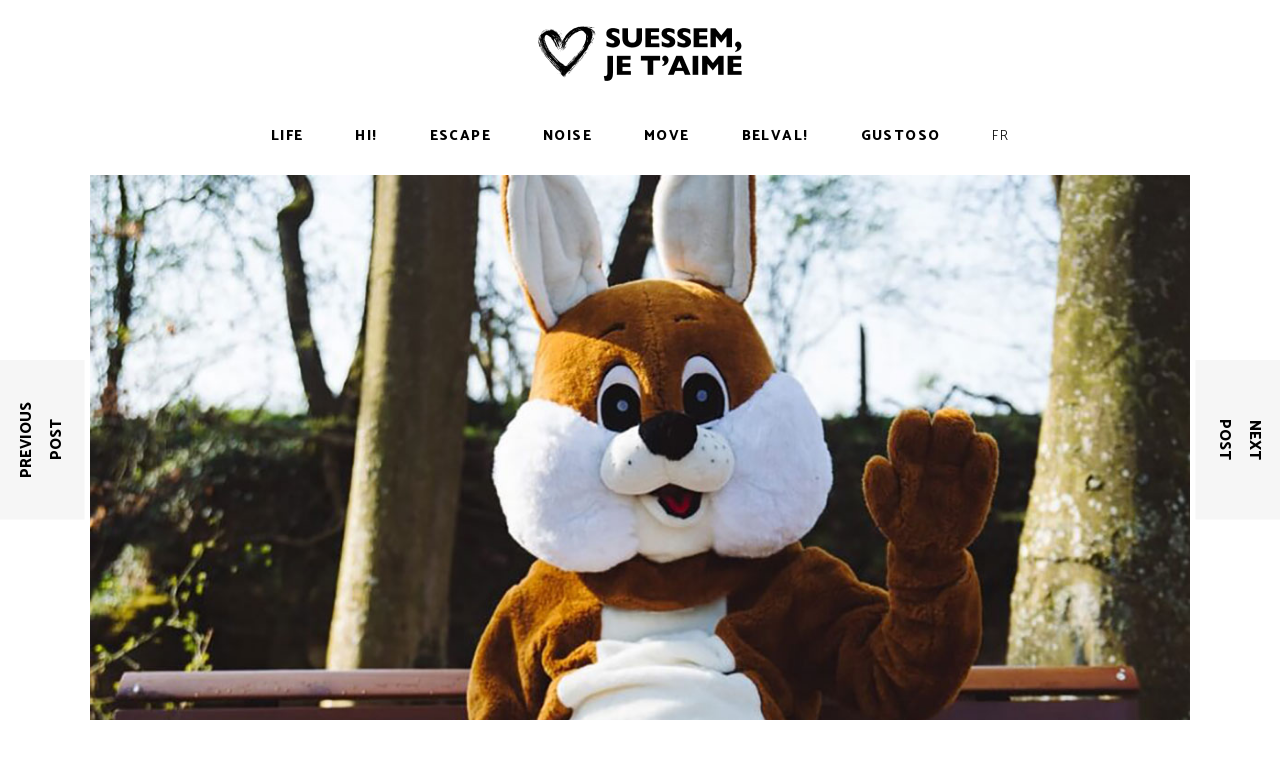

--- FILE ---
content_type: text/html; charset=UTF-8
request_url: https://www.suessemjetaime.lu/dik-dik-dak/
body_size: 18285
content:
<!DOCTYPE html>
<html lang="lu-LU"
    xmlns:og="http://opengraphprotocol.org/schema/"
    xmlns:fb="http://www.facebook.com/2008/fbml">
<head>
	
		<meta charset="UTF-8"/>
		<link rel="profile" href="http://gmpg.org/xfn/11"/>
		
				<meta name="viewport" content="width=device-width,initial-scale=1,user-scalable=yes">
		<link rel="alternate" hreflang="lu" href="https://www.suessemjetaime.lu/dik-dik-dak/" />
<link rel="alternate" hreflang="fr" href="https://www.suessemjetaime.lu/fr/dik-dik-dak/" />

	<!-- This site is optimized with the Yoast SEO plugin v15.2.1 - https://yoast.com/wordpress/plugins/seo/ -->
	<title>&quot;Dik Dik Dak!&quot; &bull; Suessem, je t&#039;aime</title>
	<meta name="robots" content="index, follow, max-snippet:-1, max-image-preview:large, max-video-preview:-1" />
	<link rel="canonical" href="https://www.suessemjetaime.lu/dik-dik-dak/" />
	<meta property="og:locale" content="en_US" />
	<meta property="og:type" content="article" />
	<meta property="og:title" content="&quot;Dik Dik Dak!&quot; &bull; Suessem, je t&#039;aime" />
	<meta property="og:description" content="Grouss a Kleng sichen op Ouschtersonnden no der Hellewull Eeër, déi am Suessemer Schlasspark verstoppt goufen. Dobäi gëtt musikalesch Animatioun gebueden an den Animastaff mécht Facepainting. Mir hunn net schlecht gestaunt, wéi mir den Ouschterhues schonn e puer Deeg am [&hellip;]" />
	<meta property="og:url" content="https://www.suessemjetaime.lu/dik-dik-dak/" />
	<meta property="og:site_name" content="Suessem, je t&#039;aime" />
	<meta property="article:publisher" content="https://www.facebook.com/communedesanem/" />
	<meta property="article:published_time" content="2019-04-16T15:21:03+00:00" />
	<meta property="article:modified_time" content="2019-08-06T12:31:54+00:00" />
	<meta property="og:image" content="https://www.suessemjetaime.lu/wp-content/uploads/2019/04/1200_800_sanem_dikdikdak.jpg" />
	<meta property="og:image:width" content="1200" />
	<meta property="og:image:height" content="800" />
	<meta name="twitter:card" content="summary_large_image" />
	<meta name="twitter:label1" content="Written by">
	<meta name="twitter:data1" content="Suessem">
	<meta name="twitter:label2" content="Est. reading time">
	<meta name="twitter:data2" content="3 minutes">
	<script type="application/ld+json" class="yoast-schema-graph">{"@context":"https://schema.org","@graph":[{"@type":"Organization","@id":"https://www.suessemjetaime.lu/#organization","name":"Commune de Sanem","url":"https://www.suessemjetaime.lu/","sameAs":["https://www.facebook.com/communedesanem/","https://www.youtube.com/channel/UCVN7kgmkkpcfy3Hb63mx_tQ/featured"],"logo":{"@type":"ImageObject","@id":"https://www.suessemjetaime.lu/#logo","inLanguage":"lu-LU","url":"https://www.suessemjetaime.lu/wp-content/uploads/2019/03/400_188_LOGO_SANEM.png","width":400,"height":188,"caption":"Commune de Sanem"},"image":{"@id":"https://www.suessemjetaime.lu/#logo"}},{"@type":"WebSite","@id":"https://www.suessemjetaime.lu/#website","url":"https://www.suessemjetaime.lu/","name":"Suessem, je t&#039;aime","description":"le Blog de la Commune de Sanem","publisher":{"@id":"https://www.suessemjetaime.lu/#organization"},"potentialAction":[{"@type":"SearchAction","target":"https://www.suessemjetaime.lu/?s={search_term_string}","query-input":"required name=search_term_string"}],"inLanguage":"lu-LU"},{"@type":"ImageObject","@id":"https://www.suessemjetaime.lu/dik-dik-dak/#primaryimage","inLanguage":"lu-LU","url":"https://www.suessemjetaime.lu/wp-content/uploads/2019/04/1200_800_sanem_dikdikdak.jpg","width":1200,"height":800},{"@type":"WebPage","@id":"https://www.suessemjetaime.lu/dik-dik-dak/#webpage","url":"https://www.suessemjetaime.lu/dik-dik-dak/","name":"\"Dik Dik Dak!\" &bull; Suessem, je t&#039;aime","isPartOf":{"@id":"https://www.suessemjetaime.lu/#website"},"primaryImageOfPage":{"@id":"https://www.suessemjetaime.lu/dik-dik-dak/#primaryimage"},"datePublished":"2019-04-16T15:21:03+00:00","dateModified":"2019-08-06T12:31:54+00:00","inLanguage":"lu-LU","potentialAction":[{"@type":"ReadAction","target":["https://www.suessemjetaime.lu/dik-dik-dak/"]}]},{"@type":"Article","@id":"https://www.suessemjetaime.lu/dik-dik-dak/#article","isPartOf":{"@id":"https://www.suessemjetaime.lu/dik-dik-dak/#webpage"},"author":{"@id":"https://www.suessemjetaime.lu/#/schema/person/0cacc039fca45c1bb3d06544fdf18c63"},"headline":"&#8220;Dik Dik Dak!&#8221;","datePublished":"2019-04-16T15:21:03+00:00","dateModified":"2019-08-06T12:31:54+00:00","mainEntityOfPage":{"@id":"https://www.suessemjetaime.lu/dik-dik-dak/#webpage"},"publisher":{"@id":"https://www.suessemjetaime.lu/#organization"},"image":{"@id":"https://www.suessemjetaime.lu/dik-dik-dak/#primaryimage"},"keywords":"fester,hues,ouschteren,ouschterhues,suessem,suessemer schlass,traditioun","articleSection":"Life","inLanguage":"lu-LU"},{"@type":"Person","@id":"https://www.suessemjetaime.lu/#/schema/person/0cacc039fca45c1bb3d06544fdf18c63","name":"Suessem","image":{"@type":"ImageObject","@id":"https://www.suessemjetaime.lu/#personlogo","inLanguage":"lu-LU","url":"https://secure.gravatar.com/avatar/77fabd1f92df29867737b77509c5795b?s=96&d=mm&r=g","caption":"Suessem"}}]}</script>
	<!-- / Yoast SEO plugin. -->


<link rel='dns-prefetch' href='//apis.google.com' />
<link rel='dns-prefetch' href='//fonts.googleapis.com' />
<link rel='dns-prefetch' href='//s.w.org' />
<link rel="alternate" type="application/rss+xml" title="Suessem, je t&#039;aime &raquo; Feed" href="https://www.suessemjetaime.lu/feed/" />
<link rel="alternate" type="application/rss+xml" title="Suessem, je t&#039;aime &raquo; Comments Feed" href="https://www.suessemjetaime.lu/comments/feed/" />
<meta property="og:image" content="https://www.suessemjetaime.lu/wp-content/uploads/2019/04/1200_800_sanem_dikdikdak.jpg" />
        <meta property="og:title" content="&#8220;Dik Dik Dak!&#8221;"/>
        <meta property="og:description" content="le Blog de la Commune de Sanem"/>
        <meta property="og:type" content="article"/>
        <meta property="og:url" content="https://www.suessemjetaime.lu/dik-dik-dak/"/>
        <meta property="og:site_name" content="Suessem, je t&#039;aime"/>

        		<script type="text/plain" class="cli-blocker-script">
			window._wpemojiSettings = {"baseUrl":"https:\/\/s.w.org\/images\/core\/emoji\/13.0.0\/72x72\/","ext":".png","svgUrl":"https:\/\/s.w.org\/images\/core\/emoji\/13.0.0\/svg\/","svgExt":".svg","source":{"concatemoji":"https:\/\/www.suessemjetaime.lu\/wp-includes\/js\/wp-emoji-release.min.js?ver=5.5.17"}};
			!function(e,a,t){var n,r,o,i=a.createElement("canvas"),p=i.getContext&&i.getContext("2d");function s(e,t){var a=String.fromCharCode;p.clearRect(0,0,i.width,i.height),p.fillText(a.apply(this,e),0,0);e=i.toDataURL();return p.clearRect(0,0,i.width,i.height),p.fillText(a.apply(this,t),0,0),e===i.toDataURL()}function c(e){var t=a.createElement("script");t.src=e,t.defer=t.type="text/javascript",a.getElementsByTagName("head")[0].appendChild(t)}for(o=Array("flag","emoji"),t.supports={everything:!0,everythingExceptFlag:!0},r=0;r<o.length;r++)t.supports[o[r]]=function(e){if(!p||!p.fillText)return!1;switch(p.textBaseline="top",p.font="600 32px Arial",e){case"flag":return s([127987,65039,8205,9895,65039],[127987,65039,8203,9895,65039])?!1:!s([55356,56826,55356,56819],[55356,56826,8203,55356,56819])&&!s([55356,57332,56128,56423,56128,56418,56128,56421,56128,56430,56128,56423,56128,56447],[55356,57332,8203,56128,56423,8203,56128,56418,8203,56128,56421,8203,56128,56430,8203,56128,56423,8203,56128,56447]);case"emoji":return!s([55357,56424,8205,55356,57212],[55357,56424,8203,55356,57212])}return!1}(o[r]),t.supports.everything=t.supports.everything&&t.supports[o[r]],"flag"!==o[r]&&(t.supports.everythingExceptFlag=t.supports.everythingExceptFlag&&t.supports[o[r]]);t.supports.everythingExceptFlag=t.supports.everythingExceptFlag&&!t.supports.flag,t.DOMReady=!1,t.readyCallback=function(){t.DOMReady=!0},t.supports.everything||(n=function(){t.readyCallback()},a.addEventListener?(a.addEventListener("DOMContentLoaded",n,!1),e.addEventListener("load",n,!1)):(e.attachEvent("onload",n),a.attachEvent("onreadystatechange",function(){"complete"===a.readyState&&t.readyCallback()})),(n=t.source||{}).concatemoji?c(n.concatemoji):n.wpemoji&&n.twemoji&&(c(n.twemoji),c(n.wpemoji)))}(window,document,window._wpemojiSettings);
		</script>
		<style type="text/css">
img.wp-smiley,
img.emoji {
	display: inline !important;
	border: none !important;
	box-shadow: none !important;
	height: 1em !important;
	width: 1em !important;
	margin: 0 .07em !important;
	vertical-align: -0.1em !important;
	background: none !important;
	padding: 0 !important;
}
</style>
	<link rel='stylesheet' id='wp-block-library-css'  href='https://www.suessemjetaime.lu/wp-includes/css/dist/block-library/style.min.css?ver=5.5.17' type='text/css' media='all' />
<link rel='stylesheet' id='wc-block-vendors-style-css'  href='https://www.suessemjetaime.lu/wp-content/plugins/woocommerce/packages/woocommerce-blocks/build/vendors-style.css?ver=3.4.0' type='text/css' media='all' />
<link rel='stylesheet' id='wc-block-style-css'  href='https://www.suessemjetaime.lu/wp-content/plugins/woocommerce/packages/woocommerce-blocks/build/style.css?ver=3.4.0' type='text/css' media='all' />
<link rel='stylesheet' id='buzzy-membership-style-css'  href='https://www.suessemjetaime.lu/wp-content/plugins/buzzy-membership/assets/css/membership.min.css?ver=5.5.17' type='text/css' media='all' />
<link rel='stylesheet' id='buzzy-membership-responsive-style-css'  href='https://www.suessemjetaime.lu/wp-content/plugins/buzzy-membership/assets/css/membership-responsive.min.css?ver=5.5.17' type='text/css' media='all' />
<link rel='stylesheet' id='buzzy-mikado-modules-css'  href='https://www.suessemjetaime.lu/wp-content/themes/buzzy/assets/css/modules.min.css?ver=5.5.17' type='text/css' media='all' />
<style id='buzzy-mikado-modules-inline-css' type='text/css'>
.postid-3243 .mkdf-page-header .mkdf-menu-area { background-color: rgba(255, 255, 255, 1);}.mkdf-smooth-transition-loader { background-color: #ffffff;}.mkdf-st-loader .mkdf-rotate-circles > div, .mkdf-st-loader .pulse, .mkdf-st-loader .double_pulse .double-bounce1, .mkdf-st-loader .double_pulse .double-bounce2, .mkdf-st-loader .cube, .mkdf-st-loader .rotating_cubes .cube1, .mkdf-st-loader .rotating_cubes .cube2, .mkdf-st-loader .stripes > div, .mkdf-st-loader .wave > div, .mkdf-st-loader .two_rotating_circles .dot1, .mkdf-st-loader .two_rotating_circles .dot2, .mkdf-st-loader .five_rotating_circles .container1 > div, .mkdf-st-loader .five_rotating_circles .container2 > div, .mkdf-st-loader .five_rotating_circles .container3 > div, .mkdf-st-loader .atom .ball-1:before, .mkdf-st-loader .atom .ball-2:before, .mkdf-st-loader .atom .ball-3:before, .mkdf-st-loader .atom .ball-4:before, .mkdf-st-loader .clock .ball:before, .mkdf-st-loader .mitosis .ball, .mkdf-st-loader .lines .line1, .mkdf-st-loader .lines .line2, .mkdf-st-loader .lines .line3, .mkdf-st-loader .lines .line4, .mkdf-st-loader .fussion .ball, .mkdf-st-loader .fussion .ball-1, .mkdf-st-loader .fussion .ball-2, .mkdf-st-loader .fussion .ball-3, .mkdf-st-loader .fussion .ball-4, .mkdf-st-loader .wave_circles .ball, .mkdf-st-loader .pulse_circles .ball { background-color: #61a39f;}
</style>
<link rel='stylesheet' id='buzzy-news-style-css'  href='https://www.suessemjetaime.lu/wp-content/plugins/buzzy-news/assets/css/news.min.css?ver=5.5.17' type='text/css' media='all' />
<link rel='stylesheet' id='buzzy-mikado-modules-responsive-css'  href='https://www.suessemjetaime.lu/wp-content/themes/buzzy/assets/css/modules-responsive.min.css?ver=5.5.17' type='text/css' media='all' />
<link rel='stylesheet' id='buzzy-news-responsive-style-css'  href='https://www.suessemjetaime.lu/wp-content/plugins/buzzy-news/assets/css/news-responsive.min.css?ver=5.5.17' type='text/css' media='all' />
<link rel='stylesheet' id='contact-form-7-css'  href='https://www.suessemjetaime.lu/wp-content/plugins/contact-form-7/includes/css/styles.css?ver=5.3' type='text/css' media='all' />
<link rel='stylesheet' id='rs-plugin-settings-css'  href='https://www.suessemjetaime.lu/wp-content/plugins/revslider/public/assets/css/settings.css?ver=5.4.8.3' type='text/css' media='all' />
<style id='rs-plugin-settings-inline-css' type='text/css'>
#rs-demo-id {}
</style>
<link rel='stylesheet' id='core-front-css'  href='https://www.suessemjetaime.lu/wp-content/plugins/theme-core/assets/css/na-core-front.css?ver=1.0' type='text/css' media='all' />
<style id='woocommerce-inline-inline-css' type='text/css'>
.woocommerce form .form-row .required { visibility: visible; }
</style>
<link rel='stylesheet' id='buzzy-mikado-default-style-css'  href='https://www.suessemjetaime.lu/wp-content/themes/buzzy/style.css?ver=5.5.17' type='text/css' media='all' />
<link rel='stylesheet' id='buzzy-mikado-child-style-css'  href='https://www.suessemjetaime.lu/wp-content/themes/buzzy-child/style.css?ver=5.5.17' type='text/css' media='all' />
<link rel='stylesheet' id='mkdf-dripicons-css'  href='https://www.suessemjetaime.lu/wp-content/themes/buzzy/framework/lib/icons-pack/dripicons/dripicons.css?ver=5.5.17' type='text/css' media='all' />
<link rel='stylesheet' id='mkdf-font_elegant-css'  href='https://www.suessemjetaime.lu/wp-content/themes/buzzy/framework/lib/icons-pack/elegant-icons/style.min.css?ver=5.5.17' type='text/css' media='all' />
<link rel='stylesheet' id='mkdf-font_awesome-css'  href='https://www.suessemjetaime.lu/wp-content/themes/buzzy/framework/lib/icons-pack/font-awesome/css/fontawesome-all.min.css?ver=5.5.17' type='text/css' media='all' />
<link rel='stylesheet' id='mkdf-ion_icons-css'  href='https://www.suessemjetaime.lu/wp-content/themes/buzzy/framework/lib/icons-pack/ion-icons/css/ionicons.min.css?ver=5.5.17' type='text/css' media='all' />
<link rel='stylesheet' id='mkdf-linea_icons-css'  href='https://www.suessemjetaime.lu/wp-content/themes/buzzy/framework/lib/icons-pack/linea-icons/style.css?ver=5.5.17' type='text/css' media='all' />
<link rel='stylesheet' id='mkdf-linear_icons-css'  href='https://www.suessemjetaime.lu/wp-content/themes/buzzy/framework/lib/icons-pack/linear-icons/style.css?ver=5.5.17' type='text/css' media='all' />
<link rel='stylesheet' id='mkdf-simple_line_icons-css'  href='https://www.suessemjetaime.lu/wp-content/themes/buzzy/framework/lib/icons-pack/simple-line-icons/simple-line-icons.css?ver=5.5.17' type='text/css' media='all' />
<link rel='stylesheet' id='mediaelement-css'  href='https://www.suessemjetaime.lu/wp-includes/js/mediaelement/mediaelementplayer-legacy.min.css?ver=4.2.13-9993131' type='text/css' media='all' />
<link rel='stylesheet' id='wp-mediaelement-css'  href='https://www.suessemjetaime.lu/wp-includes/js/mediaelement/wp-mediaelement.min.css?ver=5.5.17' type='text/css' media='all' />
<link rel='stylesheet' id='buzzy-mikado-style-dynamic-css'  href='https://www.suessemjetaime.lu/wp-content/themes/buzzy/assets/css/style_dynamic.css?ver=1602690992' type='text/css' media='all' />
<link rel='stylesheet' id='buzzy-mikado-style-dynamic-responsive-css'  href='https://www.suessemjetaime.lu/wp-content/themes/buzzy/assets/css/style_dynamic_responsive.css?ver=1602690992' type='text/css' media='all' />
<link rel='stylesheet' id='buzzy-mikado-google-fonts-css'  href='https://fonts.googleapis.com/css?family=Catamaran%3A300%2C400%2C800%7CLibre+Franklin%3A300%2C400%2C800&#038;subset=latin-ext&#038;ver=1.0.0' type='text/css' media='all' />
<script type="text/plain" class="cli-blocker-script" src='https://apis.google.com/js/platform.js' id='buzzy-membership-google-plus-api-js'></script>
<script type="text/plain" class="cli-blocker-script" src='https://www.suessemjetaime.lu/wp-includes/js/jquery/jquery.js?ver=1.12.4-wp' id='jquery-core-js'></script>
<script type="text/plain" class="cli-blocker-script" src='https://www.suessemjetaime.lu/wp-content/plugins/enable-jquery-migrate-helper/js/jquery-migrate-1.4.1-wp.js?ver=1.4.1-wp' id='jquery-migrate-js'></script>
<script type="text/plain" class="cli-blocker-script" src='https://www.suessemjetaime.lu/wp-content/plugins/revslider/public/assets/js/jquery.themepunch.tools.min.js?ver=5.4.8.3' id='tp-tools-js'></script>
<script type="text/plain" class="cli-blocker-script" src='https://www.suessemjetaime.lu/wp-content/plugins/revslider/public/assets/js/jquery.themepunch.revolution.min.js?ver=5.4.8.3' id='revmin-js'></script>
<script type="text/plain" class="cli-blocker-script" src='https://www.suessemjetaime.lu/wp-content/plugins/woocommerce/assets/js/jquery-blockui/jquery.blockUI.min.js?ver=2.70' id='jquery-blockui-js'></script>
<script type="text/plain" class="cli-blocker-script" id='wc-add-to-cart-js-extra'>
/* <![CDATA[ */
var wc_add_to_cart_params = {"ajax_url":"\/wp-admin\/admin-ajax.php","wc_ajax_url":"\/?wc-ajax=%%endpoint%%","i18n_view_cart":"View cart","cart_url":"https:\/\/www.suessemjetaime.lu","is_cart":"","cart_redirect_after_add":"no"};
/* ]]> */
</script>
<script type="text/plain" class="cli-blocker-script" src='https://www.suessemjetaime.lu/wp-content/plugins/woocommerce/assets/js/frontend/add-to-cart.min.js?ver=4.6.2' id='wc-add-to-cart-js'></script>
<script type="text/plain" class="cli-blocker-script" src='https://www.suessemjetaime.lu/wp-content/plugins/js_composer/assets/js/vendors/woocommerce-add-to-cart.js?ver=5.7' id='vc_woocommerce-add-to-cart-js-js'></script>
<link rel="https://api.w.org/" href="https://www.suessemjetaime.lu/wp-json/" /><link rel="alternate" type="application/json" href="https://www.suessemjetaime.lu/wp-json/wp/v2/posts/3243/" /><link rel="EditURI" type="application/rsd+xml" title="RSD" href="https://www.suessemjetaime.lu/xmlrpc.php?rsd" />
<link rel="wlwmanifest" type="application/wlwmanifest+xml" href="https://www.suessemjetaime.lu/wp-includes/wlwmanifest.xml" /> 
<meta name="generator" content="WordPress 5.5.17" />
<meta name="generator" content="WooCommerce 4.6.2" />
<link rel='shortlink' href='https://www.suessemjetaime.lu/?p=3243' />
<link rel="alternate" type="application/json+oembed" href="https://www.suessemjetaime.lu/wp-json/oembed/1.0/embed/?url=https%3A%2F%2Fwww.suessemjetaime.lu%2Fdik-dik-dak%2F" />
<link rel="alternate" type="text/xml+oembed" href="https://www.suessemjetaime.lu/wp-json/oembed/1.0/embed/?url=https%3A%2F%2Fwww.suessemjetaime.lu%2Fdik-dik-dak%2F&#038;format=xml" />
<meta name="generator" content="WPML ver:4.4.4 stt:4,65;" />

		<!-- GA Google Analytics @ https://m0n.co/ga -->
		<script type="text/plain" class="cli-blocker-script" async src="https://www.googletagmanager.com/gtag/js?id=UA-136948399-1"></script>
		<script type="text/plain" class="cli-blocker-script"> 
			window.dataLayer = window.dataLayer || [];
			function gtag(){dataLayer.push(arguments);}
			gtag('js', new Date());
			gtag('config', 'UA-136948399-1');
		</script>

	<meta name="google-site-verification" content="mv7oY-QN226cZd5omohZxgltBVXIOg658d9t-8f2nXA" />
<!-- Global site tag (gtag.js) - Google Analytics -->
<script type="text/plain" class="cli-blocker-script" async src="https://www.googletagmanager.com/gtag/js?id=UA-136948399-1"></script>
<script type="text/plain" class="cli-blocker-script"> 
  window.dataLayer = window.dataLayer || [];
  function gtag(){dataLayer.push(arguments);}
  gtag('js', new Date());

  gtag('config', 'UA-136948399-1');
</script>    <meta property="fb:app_id" content="" />
    <meta property="fb:app_id" content="" />
<style type="text/css">body{opacity:0;}html[cli-loaded=true] body{opacity: 1;}</style>	<noscript><style>.woocommerce-product-gallery{ opacity: 1 !important; }</style></noscript>
	<style type="text/css">.recentcomments a{display:inline !important;padding:0 !important;margin:0 !important;}</style><meta name="generator" content="Powered by WPBakery Page Builder - drag and drop page builder for WordPress."/>
<!--[if lte IE 9]><link rel="stylesheet" type="text/css" href="https://www.suessemjetaime.lu/wp-content/plugins/js_composer/assets/css/vc_lte_ie9.min.css" media="screen"><![endif]-->		<script type="text/plain" class="cli-blocker-script">
			var cli_flush_cache=1;
		</script>
		<meta name="generator" content="Powered by Slider Revolution 5.4.8.3 - responsive, Mobile-Friendly Slider Plugin for WordPress with comfortable drag and drop interface." />
<link rel="icon" href="https://www.suessemjetaime.lu/wp-content/uploads/2019/03/cropped-cropped-coeur-1-32x32.png" sizes="32x32" />
<link rel="icon" href="https://www.suessemjetaime.lu/wp-content/uploads/2019/03/cropped-cropped-coeur-1-192x192.png" sizes="192x192" />
<link rel="apple-touch-icon" href="https://www.suessemjetaime.lu/wp-content/uploads/2019/03/cropped-cropped-coeur-1-180x180.png" />
<meta name="msapplication-TileImage" content="https://www.suessemjetaime.lu/wp-content/uploads/2019/03/cropped-cropped-coeur-1-270x270.png" />
<script type="text/plain" class="cli-blocker-script">function setREVStartSize(e){									
						try{ e.c=jQuery(e.c);var i=jQuery(window).width(),t=9999,r=0,n=0,l=0,f=0,s=0,h=0;
							if(e.responsiveLevels&&(jQuery.each(e.responsiveLevels,function(e,f){f>i&&(t=r=f,l=e),i>f&&f>r&&(r=f,n=e)}),t>r&&(l=n)),f=e.gridheight[l]||e.gridheight[0]||e.gridheight,s=e.gridwidth[l]||e.gridwidth[0]||e.gridwidth,h=i/s,h=h>1?1:h,f=Math.round(h*f),"fullscreen"==e.sliderLayout){var u=(e.c.width(),jQuery(window).height());if(void 0!=e.fullScreenOffsetContainer){var c=e.fullScreenOffsetContainer.split(",");if (c) jQuery.each(c,function(e,i){u=jQuery(i).length>0?u-jQuery(i).outerHeight(!0):u}),e.fullScreenOffset.split("%").length>1&&void 0!=e.fullScreenOffset&&e.fullScreenOffset.length>0?u-=jQuery(window).height()*parseInt(e.fullScreenOffset,0)/100:void 0!=e.fullScreenOffset&&e.fullScreenOffset.length>0&&(u-=parseInt(e.fullScreenOffset,0))}f=u}else void 0!=e.minHeight&&f<e.minHeight&&(f=e.minHeight);e.c.closest(".rev_slider_wrapper").css({height:f})					
						}catch(d){console.log("Failure at Presize of Slider:"+d)}						
					};</script>
		<style type="text/css" id="wp-custom-css">
			.mkdf-main-menu > ul > li > a:after {
    content: "";
    position: absolute;
    display: block;
    height: 100%;
    top: 0;
    width: 0;
    left: auto;
    right: 0;
    -webkit-transition: .5s cubic-bezier(.61, .07, .25, 1);
    -o-transition: .5s cubic-bezier(.61, .07, .25, 1);
    transition: .5s cubic-bezier(.61, .07, .25, 1)
}
input[type="radio"], input[type="checkbox"]{
	-webkit-appearance: checkbox;
}
.video-container {
    position: relative;
    padding-bottom: 56.25%;
    padding-top: 30px;
    height: 0;
    overflow: hidden;
}

.video-container iframe,
.video-container object,
.video-container embed {
    position: absolute;
    top: 0;
    left: 0;
    width: 100%;
    height: 100%;
}



@media (max-width: 2240px) {
.item-instagram{
	height:160px !important;
}
}


@media (max-width: 1240px) {
.item-instagram{
	height:150px !important;
}
}


@media (max-width: 1180px) {
.item-instagram{
	height:220px !important;
}
}



@media (max-width: 740px) {
.item-instagram{
	height:150px !important;
}
}

@media (max-width: 640px) {
.item-instagram{
	height:90px !important;
}
}
blockquote > * {
    color: inherit;
    font-family: inherit;
    font-size: inherit;
    font-weight: inherit;
    font-style: inherit;
    line-height: inherit;
    letter-spacing: inherit;
    text-transform: none;
    margin: 0
}

blockquote {
    position: relative;
    display: inline-block;
    width: 100%;
    vertical-align: middle;
    margin: 10px 0;
    padding: 47px 0;
    font-size: 20px;
    line-height: 33px;
    font-weight: 600;
    font-family: Catamaran, sans-serif;
    quotes: none;
    -webkit-box-sizing: border-box;
    box-sizing: border-box;
    text-transform: none
}
.mkdf-blog-list-holder.mkdf-bl-simple .mkdf-bli-content .mkdf-post-info-date a {
    font-size: 15px;
    color: #fff
}
footer .widget ul li a:hover, footer .widget.widget_archive ul li a:hover,
footer .widget.widget_categories ul li a:hover, footer .widget.widget_meta ul li a:hover,
footer .widget.widget_nav_menu ul li a:hover, footer .widget.widget_pages ul li a:hover,
footer .widget.widget_recent_entries ul li a:hover {
    color: #fff
}
.mkdf-btn.mkdf-btn-solid.mkdf-btn-direction-animation .mkdf-btn-background {
    position: absolute;
    height: 50px;
    width: 50px;
    border-radius: 50%;
    background-color: #000000;
    -webkit-transform: translate(-50%, -50%);
    -ms-transform: translate(-50%, -50%);
    transform: translate(-50%, -50%);
    -webkit-transition: width 0s .3s, height 0s .3s, opacity .3s cubic-bezier(.15, .7, .54, .99);
    -o-transition: width 0s .3s, height 0s .3s, opacity .3s cubic-bezier(.15, .7, .54, .99);
    transition: width 0s .3s, height 0s .3s, opacity .3s cubic-bezier(.15, .7, .54, .99);
    z-index: 10;
    opacity: 0
}
p a:hover {
 color:#000000
}
.mkdf-mobile-header .mkdf-mobile-nav ul li a:hover, .mkdf-mobile-header .mkdf-mobile-nav ul li h6:hover {
    color: #000000
}
#gallery-1 img {
    border: none!important
}
#gallery-2 img {
      border: none!important
}
#gallery-3 img {
    border: none!important
}
#gallery-4 img {
    border: none!important
}
#gallery-5 img {
      border: none!important
}

.wpml-ls-native {
	font-weight: 300;
}

.mkdf-post-info-author, .mkdf-views-holder, .mkdf-post-info-date::after{
	display:none!important;
}


.mkdf-header-centered .mkdf-page-header .mkdf-menu-area
{background-color: white
}		</style>
		<noscript><style type="text/css"> .wpb_animate_when_almost_visible { opacity: 1; }</style></noscript></head>
<body class="post-template-default single single-post postid-3243 single-format-standard theme-buzzy buzzy-core-1.0 mkdf-social-login-1.0 mkdf-news-1.0 woocommerce-no-js buzzy child-child-ver-1.0.0 buzzy-ver-1.1 mkdf-grid-1200 mkdf-empty-google-api mkdf-wide-dropdown-menu-content-in-grid mkdf-archive-page mkdf-dark-header mkdf-sticky-header-on-scroll-down-up mkdf-dropdown-animate-height mkdf-header-centered mkdf-menu-area-shadow-disable mkdf-menu-area-in-grid-shadow-disable mkdf-menu-area-border-disable mkdf-menu-area-in-grid-border-disable mkdf-logo-area-border-disable mkdf-logo-area-in-grid-border-disable mkdf-woocommerce-columns-3 mkdf-woo-normal-space mkdf-woo-pl-info-below-image mkdf-woo-single-thumb-below-image mkdf-woo-single-has-pretty-photo mkdf-default-mobile-header mkdf-sticky-up-mobile-header wpb-js-composer js-comp-ver-5.7 vc_responsive" itemscope itemtype="http://schema.org/WebPage">
	
    <div class="mkdf-wrapper">
        <div class="mkdf-wrapper-inner">
            
<header class="mkdf-page-header">
		
    <div class="mkdf-logo-area">
	    	    
        
            <div class="mkdf-vertical-align-containers">
                <div class="mkdf-position-center"><!--
                 --><div class="mkdf-position-center-inner">
                        
	
	<div class="mkdf-logo-wrapper">
		<a itemprop="url" href="https://www.suessemjetaime.lu/" style="height: 56px;">
			<img itemprop="image" class="mkdf-normal-logo" src="https://www.suessemjetaime.lu/wp-content/uploads/2019/03/420_logo.png" width="420" height="112"  alt="logo"/>
			<img itemprop="image" class="mkdf-dark-logo" src="https://www.suessemjetaime.lu/wp-content/uploads/2019/03/420_logo.png" width="420" height="112"  alt="dark logo"/>			<img itemprop="image" class="mkdf-light-logo" src="https://www.suessemjetaime.lu/wp-content/uploads/2019/03/420_logo.png" width="420" height="112"  alt="light logo"/>		</a>
	</div>

                    </div>
                </div>
            </div>
	            
            </div>
	
        <div class="mkdf-menu-area">
                <div class="mkdf-vertical-align-containers">

                        <div class="mkdf-position-left"><!--
         --><div class="mkdf-position-left-inner">
                    <div class="mkdf-centered-widget-holder">
                                            </div>
                </div>
            </div>
            <div class="mkdf-position-center"><!--
             --><div class="mkdf-position-center-inner">
                    	
	<nav class="mkdf-main-menu mkdf-drop-down mkdf-default-nav">
		<ul id="menu-menu-luxembourgeois" class="clearfix"><li id="nav-menu-item-4793" class="menu-item menu-item-type-post_type menu-item-object-page menu-item-has-children  has_sub wide mkdf-menu-custom-widget"><a href="https://www.suessemjetaime.lu/life/" class=""><span class="item_outer"><span class="item_text">Life</span><i class="mkdf-menu-arrow fa fa-angle-down"></i></span></a>
<div class="second"><div class="inner"><ul>
	<li id="nav-menu-item-4333" class="menu-item menu-item-type-custom menu-item-object-custom "><div class="widget mkdf-news-widget mkdf-news-layout1-widget"><div class="mkdf-news-holder mkdf-layout1 mkdf-grid-list mkdf-three-columns mkdf-normal-space"  data-post-status=publish data-category-name=Life! data-ignore-sticky-posts=1 data-orderby=date data-posts-per-page=3 data-order=DESC data-sort=latest data-paged=1 data-max-num-pages=19 data-next-page=2 data-title-tag=h5 data-image-size=large data-display-categories=no data-display-excerpt=no data-display-date=no data-date-format=difference data-display-like=no data-display-comments=no data-display-share=no data-display-hot-trending-icons=no data-layout=mkdf_layout1><div class="mkdf-news-list-inner mkdf-outer-space" data-number-of-items="1"   data-slider-speed="5000" data-slider-speed-animation="600"  ><div class="mkdf-news-item mkdf-layout1-item mkdf-item-space">
	<div class="mkdf-ni-image-holder">
			<div class="mkdf-post-image">
		<a itemprop="url" href="https://www.suessemjetaime.lu/breck-tescht-grouss-a-kleng/" title="Bréck tëscht Grouss a Kleng">
			<img width="1024" height="683" src="https://www.suessemjetaime.lu/wp-content/uploads/2025/12/ITV_SEA_PenPal_251030_DSF3764-1024x683.jpg" class="attachment-large size-large wp-post-image" alt="" loading="lazy" srcset="https://www.suessemjetaime.lu/wp-content/uploads/2025/12/ITV_SEA_PenPal_251030_DSF3764-1024x683.jpg 1024w, https://www.suessemjetaime.lu/wp-content/uploads/2025/12/ITV_SEA_PenPal_251030_DSF3764-300x200.jpg 300w, https://www.suessemjetaime.lu/wp-content/uploads/2025/12/ITV_SEA_PenPal_251030_DSF3764-768x512.jpg 768w, https://www.suessemjetaime.lu/wp-content/uploads/2025/12/ITV_SEA_PenPal_251030_DSF3764-1536x1024.jpg 1536w, https://www.suessemjetaime.lu/wp-content/uploads/2025/12/ITV_SEA_PenPal_251030_DSF3764-600x400.jpg 600w" sizes="(max-width: 1024px) 100vw, 1024px" />		</a>
	</div>
				        <div class="mkdf-ni-content">
            <div class="mkdf-ni-info mkdf-ni-info-top">
				            </div>
            <div>
			    
<h5 itemprop="name" class="entry-title mkdf-post-title">
	<a itemprop="url" href="https://www.suessemjetaime.lu/breck-tescht-grouss-a-kleng/" title="Bréck tëscht Grouss a Kleng">
		Bréck tëscht Grouss a Kleng	</a>
</h5>            </div>
        </div>
	</div>
</div><div class="mkdf-news-item mkdf-layout1-item mkdf-item-space">
	<div class="mkdf-ni-image-holder">
			<div class="mkdf-post-image">
		<a itemprop="url" href="https://www.suessemjetaime.lu/een-owend-am-cafe-des-langues/" title="Een Owend am Café des langues">
			<img width="1024" height="682" src="https://www.suessemjetaime.lu/wp-content/uploads/2025/09/cropped-Capture-decran-2025-10-13-115705-1024x682.png" class="attachment-large size-large wp-post-image" alt="" loading="lazy" srcset="https://www.suessemjetaime.lu/wp-content/uploads/2025/09/cropped-Capture-decran-2025-10-13-115705-1024x682.png 1024w, https://www.suessemjetaime.lu/wp-content/uploads/2025/09/cropped-Capture-decran-2025-10-13-115705-300x200.png 300w, https://www.suessemjetaime.lu/wp-content/uploads/2025/09/cropped-Capture-decran-2025-10-13-115705-768x512.png 768w, https://www.suessemjetaime.lu/wp-content/uploads/2025/09/cropped-Capture-decran-2025-10-13-115705-600x400.png 600w, https://www.suessemjetaime.lu/wp-content/uploads/2025/09/cropped-Capture-decran-2025-10-13-115705.png 1102w" sizes="(max-width: 1024px) 100vw, 1024px" />		</a>
	</div>
				        <div class="mkdf-ni-content">
            <div class="mkdf-ni-info mkdf-ni-info-top">
				            </div>
            <div>
			    
<h5 itemprop="name" class="entry-title mkdf-post-title">
	<a itemprop="url" href="https://www.suessemjetaime.lu/een-owend-am-cafe-des-langues/" title="Een Owend am Café des langues">
		Een Owend am Café des langues	</a>
</h5>            </div>
        </div>
	</div>
</div><div class="mkdf-news-item mkdf-layout1-item mkdf-item-space">
	<div class="mkdf-ni-image-holder">
			<div class="mkdf-post-image">
		<a itemprop="url" href="https://www.suessemjetaime.lu/mei-wei-just-hoer-schneiden/" title="Méi wéi just Hoer schneiden">
			<img width="1024" height="683" src="https://www.suessemjetaime.lu/wp-content/uploads/2025/09/ITV_HairdressByTess_250611_DSF5197-1024x683.jpg" class="attachment-large size-large wp-post-image" alt="" loading="lazy" srcset="https://www.suessemjetaime.lu/wp-content/uploads/2025/09/ITV_HairdressByTess_250611_DSF5197-1024x683.jpg 1024w, https://www.suessemjetaime.lu/wp-content/uploads/2025/09/ITV_HairdressByTess_250611_DSF5197-300x200.jpg 300w, https://www.suessemjetaime.lu/wp-content/uploads/2025/09/ITV_HairdressByTess_250611_DSF5197-768x512.jpg 768w, https://www.suessemjetaime.lu/wp-content/uploads/2025/09/ITV_HairdressByTess_250611_DSF5197-1536x1024.jpg 1536w, https://www.suessemjetaime.lu/wp-content/uploads/2025/09/ITV_HairdressByTess_250611_DSF5197-600x400.jpg 600w" sizes="(max-width: 1024px) 100vw, 1024px" />		</a>
	</div>
				        <div class="mkdf-ni-content">
            <div class="mkdf-ni-info mkdf-ni-info-top">
				            </div>
            <div>
			    
<h5 itemprop="name" class="entry-title mkdf-post-title">
	<a itemprop="url" href="https://www.suessemjetaime.lu/mei-wei-just-hoer-schneiden/" title="Méi wéi just Hoer schneiden">
		Méi wéi just Hoer schneiden	</a>
</h5>            </div>
        </div>
	</div>
</div></div></div></div></li>
</ul></div></div>
</li>
<li id="nav-menu-item-4405" class="menu-item menu-item-type-post_type menu-item-object-page menu-item-has-children  has_sub wide mkdf-menu-custom-widget"><a href="https://www.suessemjetaime.lu/hi/" class=""><span class="item_outer"><span class="item_text">Hi!</span><i class="mkdf-menu-arrow fa fa-angle-down"></i></span></a>
<div class="second"><div class="inner"><ul>
	<li id="nav-menu-item-4334" class="menu-item menu-item-type-custom menu-item-object-custom "><div class="widget mkdf-news-widget mkdf-news-layout1-widget"><div class="mkdf-news-holder mkdf-layout1 mkdf-grid-list mkdf-three-columns mkdf-huge-space"  data-post-status=publish data-category-name=Hi! data-ignore-sticky-posts=1 data-orderby=date data-posts-per-page=3 data-order=DESC data-sort=latest data-paged=1 data-max-num-pages=5 data-next-page=2 data-title-tag=h5 data-image-size=large data-display-categories=no data-display-excerpt=no data-display-date=no data-date-format=difference data-display-like=no data-display-comments=no data-display-share=no data-display-hot-trending-icons=no data-layout=mkdf_layout1><div class="mkdf-news-list-inner mkdf-outer-space" data-number-of-items="1"   data-slider-speed="5000" data-slider-speed-animation="600"  ><div class="mkdf-news-item mkdf-layout1-item mkdf-item-space">
	<div class="mkdf-ni-image-holder">
			<div class="mkdf-post-image">
		<a itemprop="url" href="https://www.suessemjetaime.lu/zu-eilereng-ass-eng-mei-lass/" title="Zu Éilereng ass eng méi lass">
			<img width="1024" height="683" src="https://www.suessemjetaime.lu/wp-content/uploads/2025/12/SEA_Ehlerange_250303_DSF1363-1024x683.jpg" class="attachment-large size-large wp-post-image" alt="" loading="lazy" srcset="https://www.suessemjetaime.lu/wp-content/uploads/2025/12/SEA_Ehlerange_250303_DSF1363-1024x683.jpg 1024w, https://www.suessemjetaime.lu/wp-content/uploads/2025/12/SEA_Ehlerange_250303_DSF1363-300x200.jpg 300w, https://www.suessemjetaime.lu/wp-content/uploads/2025/12/SEA_Ehlerange_250303_DSF1363-768x512.jpg 768w, https://www.suessemjetaime.lu/wp-content/uploads/2025/12/SEA_Ehlerange_250303_DSF1363-1536x1024.jpg 1536w, https://www.suessemjetaime.lu/wp-content/uploads/2025/12/SEA_Ehlerange_250303_DSF1363-600x400.jpg 600w" sizes="(max-width: 1024px) 100vw, 1024px" />		</a>
	</div>
				        <div class="mkdf-ni-content">
            <div class="mkdf-ni-info mkdf-ni-info-top">
				            </div>
            <div>
			    
<h5 itemprop="name" class="entry-title mkdf-post-title">
	<a itemprop="url" href="https://www.suessemjetaime.lu/zu-eilereng-ass-eng-mei-lass/" title="Zu Éilereng ass eng méi lass">
		Zu Éilereng ass eng méi lass	</a>
</h5>            </div>
        </div>
	</div>
</div><div class="mkdf-news-item mkdf-layout1-item mkdf-item-space">
	<div class="mkdf-ni-image-holder">
			<div class="mkdf-post-image">
		<a itemprop="url" href="https://www.suessemjetaime.lu/budget24/" title="„Mir maachen alles in-house“">
			<img width="1024" height="683" src="https://www.suessemjetaime.lu/wp-content/uploads/2024/02/New-1024x683.jpg" class="attachment-large size-large wp-post-image" alt="" loading="lazy" srcset="https://www.suessemjetaime.lu/wp-content/uploads/2024/02/New-1024x683.jpg 1024w, https://www.suessemjetaime.lu/wp-content/uploads/2024/02/New-300x200.jpg 300w, https://www.suessemjetaime.lu/wp-content/uploads/2024/02/New-768x512.jpg 768w, https://www.suessemjetaime.lu/wp-content/uploads/2024/02/New-1536x1024.jpg 1536w, https://www.suessemjetaime.lu/wp-content/uploads/2024/02/New-600x400.jpg 600w" sizes="(max-width: 1024px) 100vw, 1024px" />		</a>
	</div>
				        <div class="mkdf-ni-content">
            <div class="mkdf-ni-info mkdf-ni-info-top">
				            </div>
            <div>
			    
<h5 itemprop="name" class="entry-title mkdf-post-title">
	<a itemprop="url" href="https://www.suessemjetaime.lu/budget24/" title="„Mir maachen alles in-house“">
		„Mir maachen alles in-house“	</a>
</h5>            </div>
        </div>
	</div>
</div><div class="mkdf-news-item mkdf-layout1-item mkdf-item-space">
	<div class="mkdf-ni-image-holder">
			<div class="mkdf-post-image">
		<a itemprop="url" href="https://www.suessemjetaime.lu/budget/" title="Ee Budget, deen d&#8217;Riicht hält">
			<img width="1024" height="684" src="https://www.suessemjetaime.lu/wp-content/uploads/2023/01/SjT_Thumbnail_Budget2023-1024x684.jpg" class="attachment-large size-large wp-post-image" alt="" loading="lazy" srcset="https://www.suessemjetaime.lu/wp-content/uploads/2023/01/SjT_Thumbnail_Budget2023-1024x684.jpg 1024w, https://www.suessemjetaime.lu/wp-content/uploads/2023/01/SjT_Thumbnail_Budget2023-300x200.jpg 300w, https://www.suessemjetaime.lu/wp-content/uploads/2023/01/SjT_Thumbnail_Budget2023-768x513.jpg 768w, https://www.suessemjetaime.lu/wp-content/uploads/2023/01/SjT_Thumbnail_Budget2023-1536x1026.jpg 1536w, https://www.suessemjetaime.lu/wp-content/uploads/2023/01/SjT_Thumbnail_Budget2023-600x401.jpg 600w, https://www.suessemjetaime.lu/wp-content/uploads/2023/01/SjT_Thumbnail_Budget2023.jpg 1617w" sizes="(max-width: 1024px) 100vw, 1024px" />		</a>
	</div>
				        <div class="mkdf-ni-content">
            <div class="mkdf-ni-info mkdf-ni-info-top">
				            </div>
            <div>
			    
<h5 itemprop="name" class="entry-title mkdf-post-title">
	<a itemprop="url" href="https://www.suessemjetaime.lu/budget/" title="Ee Budget, deen d&#8217;Riicht hält">
		Ee Budget, deen d&#8217;Riicht hält	</a>
</h5>            </div>
        </div>
	</div>
</div></div></div></div></li>
</ul></div></div>
</li>
<li id="nav-menu-item-4406" class="menu-item menu-item-type-post_type menu-item-object-page menu-item-has-children  has_sub wide mkdf-menu-custom-widget"><a href="https://www.suessemjetaime.lu/escape/" class=""><span class="item_outer"><span class="item_text">Escape</span><i class="mkdf-menu-arrow fa fa-angle-down"></i></span></a>
<div class="second"><div class="inner"><ul>
	<li id="nav-menu-item-4335" class="menu-item menu-item-type-custom menu-item-object-custom "><div class="widget mkdf-news-widget mkdf-news-layout1-widget"><div class="mkdf-news-holder mkdf-layout1 mkdf-grid-list mkdf-three-columns mkdf-normal-space"  data-post-status=publish data-category-name=Escape! data-ignore-sticky-posts=1 data-orderby=date data-posts-per-page=3 data-order=DESC data-sort=latest data-paged=1 data-max-num-pages=7 data-next-page=2 data-title-tag=h5 data-image-size=large data-display-categories=no data-display-excerpt=no data-display-date=no data-date-format=difference data-display-like=no data-display-comments=no data-display-share=no data-display-hot-trending-icons=no data-layout=mkdf_layout1><div class="mkdf-news-list-inner mkdf-outer-space" data-number-of-items="1"   data-slider-speed="5000" data-slider-speed-animation="600"  ><div class="mkdf-news-item mkdf-layout1-item mkdf-item-space">
	<div class="mkdf-ni-image-holder">
			<div class="mkdf-post-image">
		<a itemprop="url" href="https://www.suessemjetaime.lu/den-heemwee-vum-steen/" title="Den Heemwee vum Steen">
			<img width="1024" height="683" src="https://www.suessemjetaime.lu/wp-content/uploads/2025/08/HeemweeVumSteen_250621_DSF8361-1024x683.jpg" class="attachment-large size-large wp-post-image" alt="" loading="lazy" srcset="https://www.suessemjetaime.lu/wp-content/uploads/2025/08/HeemweeVumSteen_250621_DSF8361-1024x683.jpg 1024w, https://www.suessemjetaime.lu/wp-content/uploads/2025/08/HeemweeVumSteen_250621_DSF8361-300x200.jpg 300w, https://www.suessemjetaime.lu/wp-content/uploads/2025/08/HeemweeVumSteen_250621_DSF8361-768x512.jpg 768w, https://www.suessemjetaime.lu/wp-content/uploads/2025/08/HeemweeVumSteen_250621_DSF8361-1536x1024.jpg 1536w, https://www.suessemjetaime.lu/wp-content/uploads/2025/08/HeemweeVumSteen_250621_DSF8361-600x400.jpg 600w" sizes="(max-width: 1024px) 100vw, 1024px" />		</a>
	</div>
				        <div class="mkdf-ni-content">
            <div class="mkdf-ni-info mkdf-ni-info-top">
				            </div>
            <div>
			    
<h5 itemprop="name" class="entry-title mkdf-post-title">
	<a itemprop="url" href="https://www.suessemjetaime.lu/den-heemwee-vum-steen/" title="Den Heemwee vum Steen">
		Den Heemwee vum Steen	</a>
</h5>            </div>
        </div>
	</div>
</div><div class="mkdf-news-item mkdf-layout1-item mkdf-item-space">
	<div class="mkdf-ni-image-holder">
			<div class="mkdf-post-image">
		<a itemprop="url" href="https://www.suessemjetaime.lu/societeavicole100/" title="Dag fir Dag mat Liewen ze dinn">
			<img width="1024" height="683" src="https://www.suessemjetaime.lu/wp-content/uploads/2025/08/SocieteAvicole_250717P1140772-2-1024x683.jpg" class="attachment-large size-large wp-post-image" alt="" loading="lazy" srcset="https://www.suessemjetaime.lu/wp-content/uploads/2025/08/SocieteAvicole_250717P1140772-2-1024x683.jpg 1024w, https://www.suessemjetaime.lu/wp-content/uploads/2025/08/SocieteAvicole_250717P1140772-2-300x200.jpg 300w, https://www.suessemjetaime.lu/wp-content/uploads/2025/08/SocieteAvicole_250717P1140772-2-768x512.jpg 768w, https://www.suessemjetaime.lu/wp-content/uploads/2025/08/SocieteAvicole_250717P1140772-2-1536x1024.jpg 1536w, https://www.suessemjetaime.lu/wp-content/uploads/2025/08/SocieteAvicole_250717P1140772-2-600x400.jpg 600w" sizes="(max-width: 1024px) 100vw, 1024px" />		</a>
	</div>
				        <div class="mkdf-ni-content">
            <div class="mkdf-ni-info mkdf-ni-info-top">
				            </div>
            <div>
			    
<h5 itemprop="name" class="entry-title mkdf-post-title">
	<a itemprop="url" href="https://www.suessemjetaime.lu/societeavicole100/" title="Dag fir Dag mat Liewen ze dinn">
		Dag fir Dag mat Liewen ze dinn	</a>
</h5>            </div>
        </div>
	</div>
</div><div class="mkdf-news-item mkdf-layout1-item mkdf-item-space">
	<div class="mkdf-ni-image-holder">
			<div class="mkdf-post-image">
		<a itemprop="url" href="https://www.suessemjetaime.lu/all-hann-voll-ze-dinn/" title="All Hänn voll ze dinn">
			<img width="1024" height="684" src="https://www.suessemjetaime.lu/wp-content/uploads/2025/07/SjT_Thumbnail_Matgesfeld_Kidsaktivities-1024x684.jpg" class="attachment-large size-large wp-post-image" alt="" loading="lazy" srcset="https://www.suessemjetaime.lu/wp-content/uploads/2025/07/SjT_Thumbnail_Matgesfeld_Kidsaktivities-1024x684.jpg 1024w, https://www.suessemjetaime.lu/wp-content/uploads/2025/07/SjT_Thumbnail_Matgesfeld_Kidsaktivities-300x200.jpg 300w, https://www.suessemjetaime.lu/wp-content/uploads/2025/07/SjT_Thumbnail_Matgesfeld_Kidsaktivities-768x513.jpg 768w, https://www.suessemjetaime.lu/wp-content/uploads/2025/07/SjT_Thumbnail_Matgesfeld_Kidsaktivities-1536x1026.jpg 1536w, https://www.suessemjetaime.lu/wp-content/uploads/2025/07/SjT_Thumbnail_Matgesfeld_Kidsaktivities-600x401.jpg 600w, https://www.suessemjetaime.lu/wp-content/uploads/2025/07/SjT_Thumbnail_Matgesfeld_Kidsaktivities.jpg 1617w" sizes="(max-width: 1024px) 100vw, 1024px" />		</a>
	</div>
				        <div class="mkdf-ni-content">
            <div class="mkdf-ni-info mkdf-ni-info-top">
				            </div>
            <div>
			    
<h5 itemprop="name" class="entry-title mkdf-post-title">
	<a itemprop="url" href="https://www.suessemjetaime.lu/all-hann-voll-ze-dinn/" title="All Hänn voll ze dinn">
		All Hänn voll ze dinn	</a>
</h5>            </div>
        </div>
	</div>
</div></div></div></div></li>
</ul></div></div>
</li>
<li id="nav-menu-item-4407" class="menu-item menu-item-type-post_type menu-item-object-page menu-item-has-children  has_sub wide mkdf-menu-custom-widget"><a href="https://www.suessemjetaime.lu/noise/" class=""><span class="item_outer"><span class="item_text">Noise</span><i class="mkdf-menu-arrow fa fa-angle-down"></i></span></a>
<div class="second"><div class="inner"><ul>
	<li id="nav-menu-item-4336" class="menu-item menu-item-type-custom menu-item-object-custom "><div class="widget mkdf-news-widget mkdf-news-layout1-widget"><div class="mkdf-news-holder mkdf-layout1 mkdf-grid-list mkdf-three-columns mkdf-normal-space"  data-post-status=publish data-category-name=Noise! data-ignore-sticky-posts=1 data-orderby=date data-posts-per-page=3 data-order=DESC data-sort=latest data-paged=1 data-max-num-pages=18 data-next-page=2 data-title-tag=h5 data-image-size=large data-display-categories=no data-display-excerpt=no data-display-date=no data-date-format=difference data-display-like=no data-display-comments=no data-display-share=no data-display-hot-trending-icons=no data-layout=mkdf_layout1><div class="mkdf-news-list-inner mkdf-outer-space" data-number-of-items="1"   data-slider-speed="5000" data-slider-speed-animation="600"  ><div class="mkdf-news-item mkdf-layout1-item mkdf-item-space">
	<div class="mkdf-ni-image-holder">
			<div class="mkdf-post-image">
		<a itemprop="url" href="https://www.suessemjetaime.lu/de-sound-vun-der-communauteit/" title="De Sound vun der Communautéit">
			<img width="1024" height="683" src="https://www.suessemjetaime.lu/wp-content/uploads/2026/01/NFD25_250622_DSF9364-1024x683.jpg" class="attachment-large size-large wp-post-image" alt="" loading="lazy" srcset="https://www.suessemjetaime.lu/wp-content/uploads/2026/01/NFD25_250622_DSF9364-1024x683.jpg 1024w, https://www.suessemjetaime.lu/wp-content/uploads/2026/01/NFD25_250622_DSF9364-300x200.jpg 300w, https://www.suessemjetaime.lu/wp-content/uploads/2026/01/NFD25_250622_DSF9364-768x512.jpg 768w, https://www.suessemjetaime.lu/wp-content/uploads/2026/01/NFD25_250622_DSF9364-1536x1024.jpg 1536w, https://www.suessemjetaime.lu/wp-content/uploads/2026/01/NFD25_250622_DSF9364-600x400.jpg 600w" sizes="(max-width: 1024px) 100vw, 1024px" />		</a>
	</div>
				        <div class="mkdf-ni-content">
            <div class="mkdf-ni-info mkdf-ni-info-top">
				            </div>
            <div>
			    
<h5 itemprop="name" class="entry-title mkdf-post-title">
	<a itemprop="url" href="https://www.suessemjetaime.lu/de-sound-vun-der-communauteit/" title="De Sound vun der Communautéit">
		De Sound vun der Communautéit	</a>
</h5>            </div>
        </div>
	</div>
</div><div class="mkdf-news-item mkdf-layout1-item mkdf-item-space">
	<div class="mkdf-ni-image-holder">
			<div class="mkdf-post-image">
		<a itemprop="url" href="https://www.suessemjetaime.lu/wellkomm-um-scheinste-weekend-vum-joer/" title="Wëllkomm um schéinste Weekend vum Joer">
			<img width="1024" height="683" src="https://www.suessemjetaime.lu/wp-content/uploads/2025/12/WF25_251116_DSF4593-1024x683.jpg" class="attachment-large size-large wp-post-image" alt="" loading="lazy" srcset="https://www.suessemjetaime.lu/wp-content/uploads/2025/12/WF25_251116_DSF4593-1024x683.jpg 1024w, https://www.suessemjetaime.lu/wp-content/uploads/2025/12/WF25_251116_DSF4593-300x200.jpg 300w, https://www.suessemjetaime.lu/wp-content/uploads/2025/12/WF25_251116_DSF4593-768x512.jpg 768w, https://www.suessemjetaime.lu/wp-content/uploads/2025/12/WF25_251116_DSF4593-1536x1024.jpg 1536w, https://www.suessemjetaime.lu/wp-content/uploads/2025/12/WF25_251116_DSF4593-600x400.jpg 600w" sizes="(max-width: 1024px) 100vw, 1024px" />		</a>
	</div>
				        <div class="mkdf-ni-content">
            <div class="mkdf-ni-info mkdf-ni-info-top">
				            </div>
            <div>
			    
<h5 itemprop="name" class="entry-title mkdf-post-title">
	<a itemprop="url" href="https://www.suessemjetaime.lu/wellkomm-um-scheinste-weekend-vum-joer/" title="Wëllkomm um schéinste Weekend vum Joer">
		Wëllkomm um schéinste Weekend vum Joer	</a>
</h5>            </div>
        </div>
	</div>
</div><div class="mkdf-news-item mkdf-layout1-item mkdf-item-space">
	<div class="mkdf-ni-image-holder">
			<div class="mkdf-post-image">
		<a itemprop="url" href="https://www.suessemjetaime.lu/eng-nei-ara-fir-de-fraefussball-an-eiser-gemeng/" title="Nei Ära fir de Fraefussball">
			<img width="1024" height="683" src="https://www.suessemjetaime.lu/wp-content/uploads/2025/12/ITV_Fraefussball_251016_DSF0704-1024x683.jpg" class="attachment-large size-large wp-post-image" alt="" loading="lazy" srcset="https://www.suessemjetaime.lu/wp-content/uploads/2025/12/ITV_Fraefussball_251016_DSF0704-1024x683.jpg 1024w, https://www.suessemjetaime.lu/wp-content/uploads/2025/12/ITV_Fraefussball_251016_DSF0704-300x200.jpg 300w, https://www.suessemjetaime.lu/wp-content/uploads/2025/12/ITV_Fraefussball_251016_DSF0704-768x512.jpg 768w, https://www.suessemjetaime.lu/wp-content/uploads/2025/12/ITV_Fraefussball_251016_DSF0704-1536x1024.jpg 1536w, https://www.suessemjetaime.lu/wp-content/uploads/2025/12/ITV_Fraefussball_251016_DSF0704-600x400.jpg 600w" sizes="(max-width: 1024px) 100vw, 1024px" />		</a>
	</div>
				        <div class="mkdf-ni-content">
            <div class="mkdf-ni-info mkdf-ni-info-top">
				            </div>
            <div>
			    
<h5 itemprop="name" class="entry-title mkdf-post-title">
	<a itemprop="url" href="https://www.suessemjetaime.lu/eng-nei-ara-fir-de-fraefussball-an-eiser-gemeng/" title="Nei Ära fir de Fraefussball">
		Nei Ära fir de Fraefussball	</a>
</h5>            </div>
        </div>
	</div>
</div></div></div></div></li>
</ul></div></div>
</li>
<li id="nav-menu-item-4408" class="menu-item menu-item-type-post_type menu-item-object-page menu-item-has-children  has_sub wide mkdf-menu-custom-widget"><a href="https://www.suessemjetaime.lu/move/" class=""><span class="item_outer"><span class="item_text">Move</span><i class="mkdf-menu-arrow fa fa-angle-down"></i></span></a>
<div class="second"><div class="inner"><ul>
	<li id="nav-menu-item-4337" class="menu-item menu-item-type-custom menu-item-object-custom "><div class="widget mkdf-news-widget mkdf-news-layout1-widget"><div class="mkdf-news-holder mkdf-layout1 mkdf-grid-list mkdf-three-columns mkdf-normal-space"  data-post-status=publish data-category-name=Move! data-ignore-sticky-posts=1 data-orderby=date data-posts-per-page=3 data-order=DESC data-sort=latest data-paged=1 data-max-num-pages=5 data-next-page=2 data-title-tag=h5 data-image-size=large data-display-categories=no data-display-excerpt=no data-display-date=no data-date-format=difference data-display-like=no data-display-comments=no data-display-share=no data-display-hot-trending-icons=no data-layout=mkdf_layout1><div class="mkdf-news-list-inner mkdf-outer-space" data-number-of-items="1"   data-slider-speed="5000" data-slider-speed-animation="600"  ><div class="mkdf-news-item mkdf-layout1-item mkdf-item-space">
	<div class="mkdf-ni-image-holder">
			<div class="mkdf-post-image">
		<a itemprop="url" href="https://www.suessemjetaime.lu/portraitscb/" title="Engagement fir d&#8217;Jugend">
			<img width="1024" height="683" src="https://www.suessemjetaime.lu/wp-content/uploads/2024/12/Sporting-Club-Belvaux-15-10-2024-internet-64-1024x683.jpg" class="attachment-large size-large wp-post-image" alt="" loading="lazy" srcset="https://www.suessemjetaime.lu/wp-content/uploads/2024/12/Sporting-Club-Belvaux-15-10-2024-internet-64-1024x683.jpg 1024w, https://www.suessemjetaime.lu/wp-content/uploads/2024/12/Sporting-Club-Belvaux-15-10-2024-internet-64-300x200.jpg 300w, https://www.suessemjetaime.lu/wp-content/uploads/2024/12/Sporting-Club-Belvaux-15-10-2024-internet-64-768x512.jpg 768w, https://www.suessemjetaime.lu/wp-content/uploads/2024/12/Sporting-Club-Belvaux-15-10-2024-internet-64-1536x1024.jpg 1536w, https://www.suessemjetaime.lu/wp-content/uploads/2024/12/Sporting-Club-Belvaux-15-10-2024-internet-64-600x400.jpg 600w" sizes="(max-width: 1024px) 100vw, 1024px" />		</a>
	</div>
				        <div class="mkdf-ni-content">
            <div class="mkdf-ni-info mkdf-ni-info-top">
				            </div>
            <div>
			    
<h5 itemprop="name" class="entry-title mkdf-post-title">
	<a itemprop="url" href="https://www.suessemjetaime.lu/portraitscb/" title="Engagement fir d&#8217;Jugend">
		Engagement fir d&#8217;Jugend	</a>
</h5>            </div>
        </div>
	</div>
</div><div class="mkdf-news-item mkdf-layout1-item mkdf-item-space">
	<div class="mkdf-ni-image-holder">
			<div class="mkdf-post-image">
		<a itemprop="url" href="https://www.suessemjetaime.lu/greffbereet/" title="Grëffbereet">
			<img width="1024" height="683" src="https://www.suessemjetaime.lu/wp-content/uploads/2024/12/CoverPic-1024x683.jpg" class="attachment-large size-large wp-post-image" alt="" loading="lazy" srcset="https://www.suessemjetaime.lu/wp-content/uploads/2024/12/CoverPic-1024x683.jpg 1024w, https://www.suessemjetaime.lu/wp-content/uploads/2024/12/CoverPic-300x200.jpg 300w, https://www.suessemjetaime.lu/wp-content/uploads/2024/12/CoverPic-768x512.jpg 768w, https://www.suessemjetaime.lu/wp-content/uploads/2024/12/CoverPic-1536x1024.jpg 1536w, https://www.suessemjetaime.lu/wp-content/uploads/2024/12/CoverPic-600x400.jpg 600w" sizes="(max-width: 1024px) 100vw, 1024px" />		</a>
	</div>
				        <div class="mkdf-ni-content">
            <div class="mkdf-ni-info mkdf-ni-info-top">
				            </div>
            <div>
			    
<h5 itemprop="name" class="entry-title mkdf-post-title">
	<a itemprop="url" href="https://www.suessemjetaime.lu/greffbereet/" title="Grëffbereet">
		Grëffbereet	</a>
</h5>            </div>
        </div>
	</div>
</div><div class="mkdf-news-item mkdf-layout1-item mkdf-item-space">
	<div class="mkdf-ni-image-holder">
			<div class="mkdf-post-image">
		<a itemprop="url" href="https://www.suessemjetaime.lu/cbcbm/" title="Kleng Gesten, grouss Wierkung">
			<img width="1024" height="683" src="https://www.suessemjetaime.lu/wp-content/uploads/2024/09/Boules_240627_DSF3650_SoMe-1024x683.jpg" class="attachment-large size-large wp-post-image" alt="" loading="lazy" srcset="https://www.suessemjetaime.lu/wp-content/uploads/2024/09/Boules_240627_DSF3650_SoMe-1024x683.jpg 1024w, https://www.suessemjetaime.lu/wp-content/uploads/2024/09/Boules_240627_DSF3650_SoMe-300x200.jpg 300w, https://www.suessemjetaime.lu/wp-content/uploads/2024/09/Boules_240627_DSF3650_SoMe-768x512.jpg 768w, https://www.suessemjetaime.lu/wp-content/uploads/2024/09/Boules_240627_DSF3650_SoMe-1536x1024.jpg 1536w, https://www.suessemjetaime.lu/wp-content/uploads/2024/09/Boules_240627_DSF3650_SoMe-600x400.jpg 600w" sizes="(max-width: 1024px) 100vw, 1024px" />		</a>
	</div>
				        <div class="mkdf-ni-content">
            <div class="mkdf-ni-info mkdf-ni-info-top">
				            </div>
            <div>
			    
<h5 itemprop="name" class="entry-title mkdf-post-title">
	<a itemprop="url" href="https://www.suessemjetaime.lu/cbcbm/" title="Kleng Gesten, grouss Wierkung">
		Kleng Gesten, grouss Wierkung	</a>
</h5>            </div>
        </div>
	</div>
</div></div></div></div></li>
</ul></div></div>
</li>
<li id="nav-menu-item-4410" class="menu-item menu-item-type-post_type menu-item-object-page menu-item-has-children  has_sub wide mkdf-menu-custom-widget"><a href="https://www.suessemjetaime.lu/belval/" class=""><span class="item_outer"><span class="item_text">Belval!</span><i class="mkdf-menu-arrow fa fa-angle-down"></i></span></a>
<div class="second"><div class="inner"><ul>
	<li id="nav-menu-item-4338" class="menu-item menu-item-type-custom menu-item-object-custom "><div class="widget mkdf-news-widget mkdf-news-layout1-widget"><div class="mkdf-news-holder mkdf-layout1 mkdf-grid-list mkdf-three-columns mkdf-normal-space"  data-post-status=publish data-category-name=Belval! data-ignore-sticky-posts=1 data-orderby=date data-posts-per-page=3 data-order=DESC data-sort=latest data-paged=1 data-max-num-pages=5 data-next-page=2 data-title-tag=h5 data-image-size=large data-display-categories=no data-display-excerpt=no data-display-date=no data-date-format=difference data-display-like=no data-display-comments=no data-display-share=no data-display-hot-trending-icons=no data-layout=mkdf_layout1><div class="mkdf-news-list-inner mkdf-outer-space" data-number-of-items="1"   data-slider-speed="5000" data-slider-speed-animation="600"  ><div class="mkdf-news-item mkdf-layout1-item mkdf-item-space">
	<div class="mkdf-ni-image-holder">
			<div class="mkdf-post-image">
		<a itemprop="url" href="https://www.suessemjetaime.lu/kappsaach/" title="Kappsaach">
			<img width="1024" height="683" src="https://www.suessemjetaime.lu/wp-content/uploads/2025/03/F3-1024x683.jpg" class="attachment-large size-large wp-post-image" alt="" loading="lazy" srcset="https://www.suessemjetaime.lu/wp-content/uploads/2025/03/F3-1024x683.jpg 1024w, https://www.suessemjetaime.lu/wp-content/uploads/2025/03/F3-300x200.jpg 300w, https://www.suessemjetaime.lu/wp-content/uploads/2025/03/F3-768x512.jpg 768w, https://www.suessemjetaime.lu/wp-content/uploads/2025/03/F3-1536x1024.jpg 1536w, https://www.suessemjetaime.lu/wp-content/uploads/2025/03/F3-600x400.jpg 600w" sizes="(max-width: 1024px) 100vw, 1024px" />		</a>
	</div>
				        <div class="mkdf-ni-content">
            <div class="mkdf-ni-info mkdf-ni-info-top">
				            </div>
            <div>
			    
<h5 itemprop="name" class="entry-title mkdf-post-title">
	<a itemprop="url" href="https://www.suessemjetaime.lu/kappsaach/" title="Kappsaach">
		Kappsaach	</a>
</h5>            </div>
        </div>
	</div>
</div><div class="mkdf-news-item mkdf-layout1-item mkdf-item-space">
	<div class="mkdf-ni-image-holder">
			<div class="mkdf-post-image">
		<a itemprop="url" href="https://www.suessemjetaime.lu/kichekcb/" title="Eng Kiche wéi keng aner">
			<img width="1024" height="683" src="https://www.suessemjetaime.lu/wp-content/uploads/2024/05/ITV_MalloryHetzel_240228_DSF4824_SoMe-1024x683.jpg" class="attachment-large size-large wp-post-image" alt="" loading="lazy" srcset="https://www.suessemjetaime.lu/wp-content/uploads/2024/05/ITV_MalloryHetzel_240228_DSF4824_SoMe-1024x683.jpg 1024w, https://www.suessemjetaime.lu/wp-content/uploads/2024/05/ITV_MalloryHetzel_240228_DSF4824_SoMe-300x200.jpg 300w, https://www.suessemjetaime.lu/wp-content/uploads/2024/05/ITV_MalloryHetzel_240228_DSF4824_SoMe-768x512.jpg 768w, https://www.suessemjetaime.lu/wp-content/uploads/2024/05/ITV_MalloryHetzel_240228_DSF4824_SoMe-1536x1024.jpg 1536w, https://www.suessemjetaime.lu/wp-content/uploads/2024/05/ITV_MalloryHetzel_240228_DSF4824_SoMe-600x400.jpg 600w" sizes="(max-width: 1024px) 100vw, 1024px" />		</a>
	</div>
				        <div class="mkdf-ni-content">
            <div class="mkdf-ni-info mkdf-ni-info-top">
				            </div>
            <div>
			    
<h5 itemprop="name" class="entry-title mkdf-post-title">
	<a itemprop="url" href="https://www.suessemjetaime.lu/kichekcb/" title="Eng Kiche wéi keng aner">
		Eng Kiche wéi keng aner	</a>
</h5>            </div>
        </div>
	</div>
</div><div class="mkdf-news-item mkdf-layout1-item mkdf-item-space">
	<div class="mkdf-ni-image-holder">
			<div class="mkdf-post-image">
		<a itemprop="url" href="https://www.suessemjetaime.lu/aweiung-kannercampus/" title="Aweiung Kannercampus">
			<img width="1024" height="683" src="https://www.suessemjetaime.lu/wp-content/uploads/2022/10/Kannercampus_Inauguration_220429-31-1024x683.jpg" class="attachment-large size-large wp-post-image" alt="" loading="lazy" srcset="https://www.suessemjetaime.lu/wp-content/uploads/2022/10/Kannercampus_Inauguration_220429-31-1024x683.jpg 1024w, https://www.suessemjetaime.lu/wp-content/uploads/2022/10/Kannercampus_Inauguration_220429-31-300x200.jpg 300w, https://www.suessemjetaime.lu/wp-content/uploads/2022/10/Kannercampus_Inauguration_220429-31-768x512.jpg 768w, https://www.suessemjetaime.lu/wp-content/uploads/2022/10/Kannercampus_Inauguration_220429-31-1536x1024.jpg 1536w, https://www.suessemjetaime.lu/wp-content/uploads/2022/10/Kannercampus_Inauguration_220429-31-600x400.jpg 600w" sizes="(max-width: 1024px) 100vw, 1024px" />		</a>
	</div>
				        <div class="mkdf-ni-content">
            <div class="mkdf-ni-info mkdf-ni-info-top">
				            </div>
            <div>
			    
<h5 itemprop="name" class="entry-title mkdf-post-title">
	<a itemprop="url" href="https://www.suessemjetaime.lu/aweiung-kannercampus/" title="Aweiung Kannercampus">
		Aweiung Kannercampus	</a>
</h5>            </div>
        </div>
	</div>
</div></div></div></div></li>
</ul></div></div>
</li>
<li id="nav-menu-item-4409" class="menu-item menu-item-type-post_type menu-item-object-page menu-item-has-children  has_sub wide mkdf-menu-custom-widget"><a href="https://www.suessemjetaime.lu/gustoso/" class=""><span class="item_outer"><span class="item_text">Gustoso</span><i class="mkdf-menu-arrow fa fa-angle-down"></i></span></a>
<div class="second"><div class="inner"><ul>
	<li id="nav-menu-item-4339" class="menu-item menu-item-type-custom menu-item-object-custom "><div class="widget mkdf-news-widget mkdf-news-layout1-widget"><div class="mkdf-news-holder mkdf-layout1 mkdf-grid-list mkdf-three-columns mkdf-normal-space"  data-post-status=publish data-category-name=Gustoso! data-ignore-sticky-posts=1 data-orderby=date data-posts-per-page=3 data-order=DESC data-sort=latest data-paged=1 data-max-num-pages=7 data-next-page=2 data-title-tag=h5 data-image-size=large data-display-categories=no data-display-excerpt=no data-display-date=no data-date-format=difference data-display-like=no data-display-comments=no data-display-share=no data-display-hot-trending-icons=no data-layout=mkdf_layout1><div class="mkdf-news-list-inner mkdf-outer-space" data-number-of-items="1"   data-slider-speed="5000" data-slider-speed-animation="600"  ><div class="mkdf-news-item mkdf-layout1-item mkdf-item-space">
	<div class="mkdf-ni-image-holder">
			<div class="mkdf-post-image">
		<a itemprop="url" href="https://www.suessemjetaime.lu/bacalhaususana/" title="Bacalhau à la Susana">
			<img width="1024" height="683" src="https://www.suessemjetaime.lu/wp-content/uploads/2023/01/Gustoso_Susana_230106_DSF9720-1024x683.jpg" class="attachment-large size-large wp-post-image" alt="" loading="lazy" srcset="https://www.suessemjetaime.lu/wp-content/uploads/2023/01/Gustoso_Susana_230106_DSF9720-1024x683.jpg 1024w, https://www.suessemjetaime.lu/wp-content/uploads/2023/01/Gustoso_Susana_230106_DSF9720-300x200.jpg 300w, https://www.suessemjetaime.lu/wp-content/uploads/2023/01/Gustoso_Susana_230106_DSF9720-768x512.jpg 768w, https://www.suessemjetaime.lu/wp-content/uploads/2023/01/Gustoso_Susana_230106_DSF9720-1536x1024.jpg 1536w, https://www.suessemjetaime.lu/wp-content/uploads/2023/01/Gustoso_Susana_230106_DSF9720-600x400.jpg 600w" sizes="(max-width: 1024px) 100vw, 1024px" />		</a>
	</div>
				        <div class="mkdf-ni-content">
            <div class="mkdf-ni-info mkdf-ni-info-top">
				            </div>
            <div>
			    
<h5 itemprop="name" class="entry-title mkdf-post-title">
	<a itemprop="url" href="https://www.suessemjetaime.lu/bacalhaususana/" title="Bacalhau à la Susana">
		Bacalhau à la Susana	</a>
</h5>            </div>
        </div>
	</div>
</div><div class="mkdf-news-item mkdf-layout1-item mkdf-item-space">
	<div class="mkdf-ni-image-holder">
			<div class="mkdf-post-image">
		<a itemprop="url" href="https://www.suessemjetaime.lu/congo/" title="Fufu, Pondu &#038; Biteku">
			<img width="1024" height="683" src="https://www.suessemjetaime.lu/wp-content/uploads/2022/12/gustoso_221214-11-1024x683.jpg" class="attachment-large size-large wp-post-image" alt="" loading="lazy" srcset="https://www.suessemjetaime.lu/wp-content/uploads/2022/12/gustoso_221214-11-1024x683.jpg 1024w, https://www.suessemjetaime.lu/wp-content/uploads/2022/12/gustoso_221214-11-300x200.jpg 300w, https://www.suessemjetaime.lu/wp-content/uploads/2022/12/gustoso_221214-11-768x512.jpg 768w, https://www.suessemjetaime.lu/wp-content/uploads/2022/12/gustoso_221214-11-1536x1024.jpg 1536w, https://www.suessemjetaime.lu/wp-content/uploads/2022/12/gustoso_221214-11-600x400.jpg 600w" sizes="(max-width: 1024px) 100vw, 1024px" />		</a>
	</div>
				        <div class="mkdf-ni-content">
            <div class="mkdf-ni-info mkdf-ni-info-top">
				            </div>
            <div>
			    
<h5 itemprop="name" class="entry-title mkdf-post-title">
	<a itemprop="url" href="https://www.suessemjetaime.lu/congo/" title="Fufu, Pondu &#038; Biteku">
		Fufu, Pondu &#038; Biteku	</a>
</h5>            </div>
        </div>
	</div>
</div><div class="mkdf-news-item mkdf-layout1-item mkdf-item-space">
	<div class="mkdf-ni-image-holder">
			<div class="mkdf-post-image">
		<a itemprop="url" href="https://www.suessemjetaime.lu/benga/" title="Benga">
			<img width="1024" height="683" src="https://www.suessemjetaime.lu/wp-content/uploads/2022/10/DSCF6048-1024x683.jpg" class="attachment-large size-large wp-post-image" alt="" loading="lazy" srcset="https://www.suessemjetaime.lu/wp-content/uploads/2022/10/DSCF6048-1024x683.jpg 1024w, https://www.suessemjetaime.lu/wp-content/uploads/2022/10/DSCF6048-300x200.jpg 300w, https://www.suessemjetaime.lu/wp-content/uploads/2022/10/DSCF6048-768x512.jpg 768w, https://www.suessemjetaime.lu/wp-content/uploads/2022/10/DSCF6048-1536x1024.jpg 1536w, https://www.suessemjetaime.lu/wp-content/uploads/2022/10/DSCF6048-600x400.jpg 600w" sizes="(max-width: 1024px) 100vw, 1024px" />		</a>
	</div>
				        <div class="mkdf-ni-content">
            <div class="mkdf-ni-info mkdf-ni-info-top">
				            </div>
            <div>
			    
<h5 itemprop="name" class="entry-title mkdf-post-title">
	<a itemprop="url" href="https://www.suessemjetaime.lu/benga/" title="Benga">
		Benga	</a>
</h5>            </div>
        </div>
	</div>
</div></div></div></div></li>
</ul></div></div>
</li>
<li id="nav-menu-item-wpml-ls-72-fr" class="menu-item wpml-ls-slot-72 wpml-ls-item wpml-ls-item-fr wpml-ls-menu-item wpml-ls-first-item wpml-ls-last-item menu-item-type-wpml_ls_menu_item menu-item-object-wpml_ls_menu_item  narrow"><a title="FR" href="https://www.suessemjetaime.lu/fr/dik-dik-dak/" class=""><span class="item_outer"><span class="menu_icon_wrapper"><i class="menu_icon  fa"></i></span><span class="item_text"><span class="wpml-ls-native" lang="fr">FR</span><i class="mkdf-menu-featured-icon fa "></i></span></span></a></li>
</ul>	</nav>

                </div>
            </div>
            <div class="mkdf-position-right"><!--
         --><div class="mkdf-position-right-inner">
                                    </div>
            </div>
                                </div>
    </div>
	
	
    <div class="mkdf-sticky-header">
                <div class="mkdf-sticky-holder">
                    <div class=" mkdf-vertical-align-containers">
                <div class="mkdf-position-left"><!--
                --><div class="mkdf-position-left-inner">
                        <div class="mkdf-centered-widget-holder">
                                                    </div>
                    </div>
                </div>

                <div class="mkdf-position-center"><!--
                --><div class="mkdf-position-center-inner">
                        	
	<nav class="mkdf-main-menu mkdf-drop-down mkdf-default-nav">
		<ul id="menu-menu-luxembourgeois-1" class="clearfix"><li id="nav-menu-item-4793" class="menu-item menu-item-type-post_type menu-item-object-page menu-item-has-children  has_sub wide mkdf-menu-custom-widget"><a href="https://www.suessemjetaime.lu/life/" class=""><span class="item_outer"><span class="item_text">Life</span><i class="mkdf-menu-arrow fa fa-angle-down"></i></span></a>
<div class="second"><div class="inner"><ul>
	<li id="nav-menu-item-4333" class="menu-item menu-item-type-custom menu-item-object-custom "><div class="widget mkdf-news-widget mkdf-news-layout1-widget"><div class="mkdf-news-holder mkdf-layout1 mkdf-grid-list mkdf-three-columns mkdf-normal-space"  data-post-status=publish data-category-name=Life! data-ignore-sticky-posts=1 data-orderby=date data-posts-per-page=3 data-order=DESC data-sort=latest data-paged=1 data-max-num-pages=19 data-next-page=2 data-title-tag=h5 data-image-size=large data-display-categories=no data-display-excerpt=no data-display-date=no data-date-format=difference data-display-like=no data-display-comments=no data-display-share=no data-display-hot-trending-icons=no data-layout=mkdf_layout1><div class="mkdf-news-list-inner mkdf-outer-space" data-number-of-items="1"   data-slider-speed="5000" data-slider-speed-animation="600"  ><div class="mkdf-news-item mkdf-layout1-item mkdf-item-space">
	<div class="mkdf-ni-image-holder">
			<div class="mkdf-post-image">
		<a itemprop="url" href="https://www.suessemjetaime.lu/breck-tescht-grouss-a-kleng/" title="Bréck tëscht Grouss a Kleng">
			<img width="1024" height="683" src="https://www.suessemjetaime.lu/wp-content/uploads/2025/12/ITV_SEA_PenPal_251030_DSF3764-1024x683.jpg" class="attachment-large size-large wp-post-image" alt="" loading="lazy" srcset="https://www.suessemjetaime.lu/wp-content/uploads/2025/12/ITV_SEA_PenPal_251030_DSF3764-1024x683.jpg 1024w, https://www.suessemjetaime.lu/wp-content/uploads/2025/12/ITV_SEA_PenPal_251030_DSF3764-300x200.jpg 300w, https://www.suessemjetaime.lu/wp-content/uploads/2025/12/ITV_SEA_PenPal_251030_DSF3764-768x512.jpg 768w, https://www.suessemjetaime.lu/wp-content/uploads/2025/12/ITV_SEA_PenPal_251030_DSF3764-1536x1024.jpg 1536w, https://www.suessemjetaime.lu/wp-content/uploads/2025/12/ITV_SEA_PenPal_251030_DSF3764-600x400.jpg 600w" sizes="(max-width: 1024px) 100vw, 1024px" />		</a>
	</div>
				        <div class="mkdf-ni-content">
            <div class="mkdf-ni-info mkdf-ni-info-top">
				            </div>
            <div>
			    
<h5 itemprop="name" class="entry-title mkdf-post-title">
	<a itemprop="url" href="https://www.suessemjetaime.lu/breck-tescht-grouss-a-kleng/" title="Bréck tëscht Grouss a Kleng">
		Bréck tëscht Grouss a Kleng	</a>
</h5>            </div>
        </div>
	</div>
</div><div class="mkdf-news-item mkdf-layout1-item mkdf-item-space">
	<div class="mkdf-ni-image-holder">
			<div class="mkdf-post-image">
		<a itemprop="url" href="https://www.suessemjetaime.lu/een-owend-am-cafe-des-langues/" title="Een Owend am Café des langues">
			<img width="1024" height="682" src="https://www.suessemjetaime.lu/wp-content/uploads/2025/09/cropped-Capture-decran-2025-10-13-115705-1024x682.png" class="attachment-large size-large wp-post-image" alt="" loading="lazy" srcset="https://www.suessemjetaime.lu/wp-content/uploads/2025/09/cropped-Capture-decran-2025-10-13-115705-1024x682.png 1024w, https://www.suessemjetaime.lu/wp-content/uploads/2025/09/cropped-Capture-decran-2025-10-13-115705-300x200.png 300w, https://www.suessemjetaime.lu/wp-content/uploads/2025/09/cropped-Capture-decran-2025-10-13-115705-768x512.png 768w, https://www.suessemjetaime.lu/wp-content/uploads/2025/09/cropped-Capture-decran-2025-10-13-115705-600x400.png 600w, https://www.suessemjetaime.lu/wp-content/uploads/2025/09/cropped-Capture-decran-2025-10-13-115705.png 1102w" sizes="(max-width: 1024px) 100vw, 1024px" />		</a>
	</div>
				        <div class="mkdf-ni-content">
            <div class="mkdf-ni-info mkdf-ni-info-top">
				            </div>
            <div>
			    
<h5 itemprop="name" class="entry-title mkdf-post-title">
	<a itemprop="url" href="https://www.suessemjetaime.lu/een-owend-am-cafe-des-langues/" title="Een Owend am Café des langues">
		Een Owend am Café des langues	</a>
</h5>            </div>
        </div>
	</div>
</div><div class="mkdf-news-item mkdf-layout1-item mkdf-item-space">
	<div class="mkdf-ni-image-holder">
			<div class="mkdf-post-image">
		<a itemprop="url" href="https://www.suessemjetaime.lu/mei-wei-just-hoer-schneiden/" title="Méi wéi just Hoer schneiden">
			<img width="1024" height="683" src="https://www.suessemjetaime.lu/wp-content/uploads/2025/09/ITV_HairdressByTess_250611_DSF5197-1024x683.jpg" class="attachment-large size-large wp-post-image" alt="" loading="lazy" srcset="https://www.suessemjetaime.lu/wp-content/uploads/2025/09/ITV_HairdressByTess_250611_DSF5197-1024x683.jpg 1024w, https://www.suessemjetaime.lu/wp-content/uploads/2025/09/ITV_HairdressByTess_250611_DSF5197-300x200.jpg 300w, https://www.suessemjetaime.lu/wp-content/uploads/2025/09/ITV_HairdressByTess_250611_DSF5197-768x512.jpg 768w, https://www.suessemjetaime.lu/wp-content/uploads/2025/09/ITV_HairdressByTess_250611_DSF5197-1536x1024.jpg 1536w, https://www.suessemjetaime.lu/wp-content/uploads/2025/09/ITV_HairdressByTess_250611_DSF5197-600x400.jpg 600w" sizes="(max-width: 1024px) 100vw, 1024px" />		</a>
	</div>
				        <div class="mkdf-ni-content">
            <div class="mkdf-ni-info mkdf-ni-info-top">
				            </div>
            <div>
			    
<h5 itemprop="name" class="entry-title mkdf-post-title">
	<a itemprop="url" href="https://www.suessemjetaime.lu/mei-wei-just-hoer-schneiden/" title="Méi wéi just Hoer schneiden">
		Méi wéi just Hoer schneiden	</a>
</h5>            </div>
        </div>
	</div>
</div></div></div></div></li>
</ul></div></div>
</li>
<li id="nav-menu-item-4405" class="menu-item menu-item-type-post_type menu-item-object-page menu-item-has-children  has_sub wide mkdf-menu-custom-widget"><a href="https://www.suessemjetaime.lu/hi/" class=""><span class="item_outer"><span class="item_text">Hi!</span><i class="mkdf-menu-arrow fa fa-angle-down"></i></span></a>
<div class="second"><div class="inner"><ul>
	<li id="nav-menu-item-4334" class="menu-item menu-item-type-custom menu-item-object-custom "><div class="widget mkdf-news-widget mkdf-news-layout1-widget"><div class="mkdf-news-holder mkdf-layout1 mkdf-grid-list mkdf-three-columns mkdf-huge-space"  data-post-status=publish data-category-name=Hi! data-ignore-sticky-posts=1 data-orderby=date data-posts-per-page=3 data-order=DESC data-sort=latest data-paged=1 data-max-num-pages=5 data-next-page=2 data-title-tag=h5 data-image-size=large data-display-categories=no data-display-excerpt=no data-display-date=no data-date-format=difference data-display-like=no data-display-comments=no data-display-share=no data-display-hot-trending-icons=no data-layout=mkdf_layout1><div class="mkdf-news-list-inner mkdf-outer-space" data-number-of-items="1"   data-slider-speed="5000" data-slider-speed-animation="600"  ><div class="mkdf-news-item mkdf-layout1-item mkdf-item-space">
	<div class="mkdf-ni-image-holder">
			<div class="mkdf-post-image">
		<a itemprop="url" href="https://www.suessemjetaime.lu/zu-eilereng-ass-eng-mei-lass/" title="Zu Éilereng ass eng méi lass">
			<img width="1024" height="683" src="https://www.suessemjetaime.lu/wp-content/uploads/2025/12/SEA_Ehlerange_250303_DSF1363-1024x683.jpg" class="attachment-large size-large wp-post-image" alt="" loading="lazy" srcset="https://www.suessemjetaime.lu/wp-content/uploads/2025/12/SEA_Ehlerange_250303_DSF1363-1024x683.jpg 1024w, https://www.suessemjetaime.lu/wp-content/uploads/2025/12/SEA_Ehlerange_250303_DSF1363-300x200.jpg 300w, https://www.suessemjetaime.lu/wp-content/uploads/2025/12/SEA_Ehlerange_250303_DSF1363-768x512.jpg 768w, https://www.suessemjetaime.lu/wp-content/uploads/2025/12/SEA_Ehlerange_250303_DSF1363-1536x1024.jpg 1536w, https://www.suessemjetaime.lu/wp-content/uploads/2025/12/SEA_Ehlerange_250303_DSF1363-600x400.jpg 600w" sizes="(max-width: 1024px) 100vw, 1024px" />		</a>
	</div>
				        <div class="mkdf-ni-content">
            <div class="mkdf-ni-info mkdf-ni-info-top">
				            </div>
            <div>
			    
<h5 itemprop="name" class="entry-title mkdf-post-title">
	<a itemprop="url" href="https://www.suessemjetaime.lu/zu-eilereng-ass-eng-mei-lass/" title="Zu Éilereng ass eng méi lass">
		Zu Éilereng ass eng méi lass	</a>
</h5>            </div>
        </div>
	</div>
</div><div class="mkdf-news-item mkdf-layout1-item mkdf-item-space">
	<div class="mkdf-ni-image-holder">
			<div class="mkdf-post-image">
		<a itemprop="url" href="https://www.suessemjetaime.lu/budget24/" title="„Mir maachen alles in-house“">
			<img width="1024" height="683" src="https://www.suessemjetaime.lu/wp-content/uploads/2024/02/New-1024x683.jpg" class="attachment-large size-large wp-post-image" alt="" loading="lazy" srcset="https://www.suessemjetaime.lu/wp-content/uploads/2024/02/New-1024x683.jpg 1024w, https://www.suessemjetaime.lu/wp-content/uploads/2024/02/New-300x200.jpg 300w, https://www.suessemjetaime.lu/wp-content/uploads/2024/02/New-768x512.jpg 768w, https://www.suessemjetaime.lu/wp-content/uploads/2024/02/New-1536x1024.jpg 1536w, https://www.suessemjetaime.lu/wp-content/uploads/2024/02/New-600x400.jpg 600w" sizes="(max-width: 1024px) 100vw, 1024px" />		</a>
	</div>
				        <div class="mkdf-ni-content">
            <div class="mkdf-ni-info mkdf-ni-info-top">
				            </div>
            <div>
			    
<h5 itemprop="name" class="entry-title mkdf-post-title">
	<a itemprop="url" href="https://www.suessemjetaime.lu/budget24/" title="„Mir maachen alles in-house“">
		„Mir maachen alles in-house“	</a>
</h5>            </div>
        </div>
	</div>
</div><div class="mkdf-news-item mkdf-layout1-item mkdf-item-space">
	<div class="mkdf-ni-image-holder">
			<div class="mkdf-post-image">
		<a itemprop="url" href="https://www.suessemjetaime.lu/budget/" title="Ee Budget, deen d&#8217;Riicht hält">
			<img width="1024" height="684" src="https://www.suessemjetaime.lu/wp-content/uploads/2023/01/SjT_Thumbnail_Budget2023-1024x684.jpg" class="attachment-large size-large wp-post-image" alt="" loading="lazy" srcset="https://www.suessemjetaime.lu/wp-content/uploads/2023/01/SjT_Thumbnail_Budget2023-1024x684.jpg 1024w, https://www.suessemjetaime.lu/wp-content/uploads/2023/01/SjT_Thumbnail_Budget2023-300x200.jpg 300w, https://www.suessemjetaime.lu/wp-content/uploads/2023/01/SjT_Thumbnail_Budget2023-768x513.jpg 768w, https://www.suessemjetaime.lu/wp-content/uploads/2023/01/SjT_Thumbnail_Budget2023-1536x1026.jpg 1536w, https://www.suessemjetaime.lu/wp-content/uploads/2023/01/SjT_Thumbnail_Budget2023-600x401.jpg 600w, https://www.suessemjetaime.lu/wp-content/uploads/2023/01/SjT_Thumbnail_Budget2023.jpg 1617w" sizes="(max-width: 1024px) 100vw, 1024px" />		</a>
	</div>
				        <div class="mkdf-ni-content">
            <div class="mkdf-ni-info mkdf-ni-info-top">
				            </div>
            <div>
			    
<h5 itemprop="name" class="entry-title mkdf-post-title">
	<a itemprop="url" href="https://www.suessemjetaime.lu/budget/" title="Ee Budget, deen d&#8217;Riicht hält">
		Ee Budget, deen d&#8217;Riicht hält	</a>
</h5>            </div>
        </div>
	</div>
</div></div></div></div></li>
</ul></div></div>
</li>
<li id="nav-menu-item-4406" class="menu-item menu-item-type-post_type menu-item-object-page menu-item-has-children  has_sub wide mkdf-menu-custom-widget"><a href="https://www.suessemjetaime.lu/escape/" class=""><span class="item_outer"><span class="item_text">Escape</span><i class="mkdf-menu-arrow fa fa-angle-down"></i></span></a>
<div class="second"><div class="inner"><ul>
	<li id="nav-menu-item-4335" class="menu-item menu-item-type-custom menu-item-object-custom "><div class="widget mkdf-news-widget mkdf-news-layout1-widget"><div class="mkdf-news-holder mkdf-layout1 mkdf-grid-list mkdf-three-columns mkdf-normal-space"  data-post-status=publish data-category-name=Escape! data-ignore-sticky-posts=1 data-orderby=date data-posts-per-page=3 data-order=DESC data-sort=latest data-paged=1 data-max-num-pages=7 data-next-page=2 data-title-tag=h5 data-image-size=large data-display-categories=no data-display-excerpt=no data-display-date=no data-date-format=difference data-display-like=no data-display-comments=no data-display-share=no data-display-hot-trending-icons=no data-layout=mkdf_layout1><div class="mkdf-news-list-inner mkdf-outer-space" data-number-of-items="1"   data-slider-speed="5000" data-slider-speed-animation="600"  ><div class="mkdf-news-item mkdf-layout1-item mkdf-item-space">
	<div class="mkdf-ni-image-holder">
			<div class="mkdf-post-image">
		<a itemprop="url" href="https://www.suessemjetaime.lu/den-heemwee-vum-steen/" title="Den Heemwee vum Steen">
			<img width="1024" height="683" src="https://www.suessemjetaime.lu/wp-content/uploads/2025/08/HeemweeVumSteen_250621_DSF8361-1024x683.jpg" class="attachment-large size-large wp-post-image" alt="" loading="lazy" srcset="https://www.suessemjetaime.lu/wp-content/uploads/2025/08/HeemweeVumSteen_250621_DSF8361-1024x683.jpg 1024w, https://www.suessemjetaime.lu/wp-content/uploads/2025/08/HeemweeVumSteen_250621_DSF8361-300x200.jpg 300w, https://www.suessemjetaime.lu/wp-content/uploads/2025/08/HeemweeVumSteen_250621_DSF8361-768x512.jpg 768w, https://www.suessemjetaime.lu/wp-content/uploads/2025/08/HeemweeVumSteen_250621_DSF8361-1536x1024.jpg 1536w, https://www.suessemjetaime.lu/wp-content/uploads/2025/08/HeemweeVumSteen_250621_DSF8361-600x400.jpg 600w" sizes="(max-width: 1024px) 100vw, 1024px" />		</a>
	</div>
				        <div class="mkdf-ni-content">
            <div class="mkdf-ni-info mkdf-ni-info-top">
				            </div>
            <div>
			    
<h5 itemprop="name" class="entry-title mkdf-post-title">
	<a itemprop="url" href="https://www.suessemjetaime.lu/den-heemwee-vum-steen/" title="Den Heemwee vum Steen">
		Den Heemwee vum Steen	</a>
</h5>            </div>
        </div>
	</div>
</div><div class="mkdf-news-item mkdf-layout1-item mkdf-item-space">
	<div class="mkdf-ni-image-holder">
			<div class="mkdf-post-image">
		<a itemprop="url" href="https://www.suessemjetaime.lu/societeavicole100/" title="Dag fir Dag mat Liewen ze dinn">
			<img width="1024" height="683" src="https://www.suessemjetaime.lu/wp-content/uploads/2025/08/SocieteAvicole_250717P1140772-2-1024x683.jpg" class="attachment-large size-large wp-post-image" alt="" loading="lazy" srcset="https://www.suessemjetaime.lu/wp-content/uploads/2025/08/SocieteAvicole_250717P1140772-2-1024x683.jpg 1024w, https://www.suessemjetaime.lu/wp-content/uploads/2025/08/SocieteAvicole_250717P1140772-2-300x200.jpg 300w, https://www.suessemjetaime.lu/wp-content/uploads/2025/08/SocieteAvicole_250717P1140772-2-768x512.jpg 768w, https://www.suessemjetaime.lu/wp-content/uploads/2025/08/SocieteAvicole_250717P1140772-2-1536x1024.jpg 1536w, https://www.suessemjetaime.lu/wp-content/uploads/2025/08/SocieteAvicole_250717P1140772-2-600x400.jpg 600w" sizes="(max-width: 1024px) 100vw, 1024px" />		</a>
	</div>
				        <div class="mkdf-ni-content">
            <div class="mkdf-ni-info mkdf-ni-info-top">
				            </div>
            <div>
			    
<h5 itemprop="name" class="entry-title mkdf-post-title">
	<a itemprop="url" href="https://www.suessemjetaime.lu/societeavicole100/" title="Dag fir Dag mat Liewen ze dinn">
		Dag fir Dag mat Liewen ze dinn	</a>
</h5>            </div>
        </div>
	</div>
</div><div class="mkdf-news-item mkdf-layout1-item mkdf-item-space">
	<div class="mkdf-ni-image-holder">
			<div class="mkdf-post-image">
		<a itemprop="url" href="https://www.suessemjetaime.lu/all-hann-voll-ze-dinn/" title="All Hänn voll ze dinn">
			<img width="1024" height="684" src="https://www.suessemjetaime.lu/wp-content/uploads/2025/07/SjT_Thumbnail_Matgesfeld_Kidsaktivities-1024x684.jpg" class="attachment-large size-large wp-post-image" alt="" loading="lazy" srcset="https://www.suessemjetaime.lu/wp-content/uploads/2025/07/SjT_Thumbnail_Matgesfeld_Kidsaktivities-1024x684.jpg 1024w, https://www.suessemjetaime.lu/wp-content/uploads/2025/07/SjT_Thumbnail_Matgesfeld_Kidsaktivities-300x200.jpg 300w, https://www.suessemjetaime.lu/wp-content/uploads/2025/07/SjT_Thumbnail_Matgesfeld_Kidsaktivities-768x513.jpg 768w, https://www.suessemjetaime.lu/wp-content/uploads/2025/07/SjT_Thumbnail_Matgesfeld_Kidsaktivities-1536x1026.jpg 1536w, https://www.suessemjetaime.lu/wp-content/uploads/2025/07/SjT_Thumbnail_Matgesfeld_Kidsaktivities-600x401.jpg 600w, https://www.suessemjetaime.lu/wp-content/uploads/2025/07/SjT_Thumbnail_Matgesfeld_Kidsaktivities.jpg 1617w" sizes="(max-width: 1024px) 100vw, 1024px" />		</a>
	</div>
				        <div class="mkdf-ni-content">
            <div class="mkdf-ni-info mkdf-ni-info-top">
				            </div>
            <div>
			    
<h5 itemprop="name" class="entry-title mkdf-post-title">
	<a itemprop="url" href="https://www.suessemjetaime.lu/all-hann-voll-ze-dinn/" title="All Hänn voll ze dinn">
		All Hänn voll ze dinn	</a>
</h5>            </div>
        </div>
	</div>
</div></div></div></div></li>
</ul></div></div>
</li>
<li id="nav-menu-item-4407" class="menu-item menu-item-type-post_type menu-item-object-page menu-item-has-children  has_sub wide mkdf-menu-custom-widget"><a href="https://www.suessemjetaime.lu/noise/" class=""><span class="item_outer"><span class="item_text">Noise</span><i class="mkdf-menu-arrow fa fa-angle-down"></i></span></a>
<div class="second"><div class="inner"><ul>
	<li id="nav-menu-item-4336" class="menu-item menu-item-type-custom menu-item-object-custom "><div class="widget mkdf-news-widget mkdf-news-layout1-widget"><div class="mkdf-news-holder mkdf-layout1 mkdf-grid-list mkdf-three-columns mkdf-normal-space"  data-post-status=publish data-category-name=Noise! data-ignore-sticky-posts=1 data-orderby=date data-posts-per-page=3 data-order=DESC data-sort=latest data-paged=1 data-max-num-pages=18 data-next-page=2 data-title-tag=h5 data-image-size=large data-display-categories=no data-display-excerpt=no data-display-date=no data-date-format=difference data-display-like=no data-display-comments=no data-display-share=no data-display-hot-trending-icons=no data-layout=mkdf_layout1><div class="mkdf-news-list-inner mkdf-outer-space" data-number-of-items="1"   data-slider-speed="5000" data-slider-speed-animation="600"  ><div class="mkdf-news-item mkdf-layout1-item mkdf-item-space">
	<div class="mkdf-ni-image-holder">
			<div class="mkdf-post-image">
		<a itemprop="url" href="https://www.suessemjetaime.lu/de-sound-vun-der-communauteit/" title="De Sound vun der Communautéit">
			<img width="1024" height="683" src="https://www.suessemjetaime.lu/wp-content/uploads/2026/01/NFD25_250622_DSF9364-1024x683.jpg" class="attachment-large size-large wp-post-image" alt="" loading="lazy" srcset="https://www.suessemjetaime.lu/wp-content/uploads/2026/01/NFD25_250622_DSF9364-1024x683.jpg 1024w, https://www.suessemjetaime.lu/wp-content/uploads/2026/01/NFD25_250622_DSF9364-300x200.jpg 300w, https://www.suessemjetaime.lu/wp-content/uploads/2026/01/NFD25_250622_DSF9364-768x512.jpg 768w, https://www.suessemjetaime.lu/wp-content/uploads/2026/01/NFD25_250622_DSF9364-1536x1024.jpg 1536w, https://www.suessemjetaime.lu/wp-content/uploads/2026/01/NFD25_250622_DSF9364-600x400.jpg 600w" sizes="(max-width: 1024px) 100vw, 1024px" />		</a>
	</div>
				        <div class="mkdf-ni-content">
            <div class="mkdf-ni-info mkdf-ni-info-top">
				            </div>
            <div>
			    
<h5 itemprop="name" class="entry-title mkdf-post-title">
	<a itemprop="url" href="https://www.suessemjetaime.lu/de-sound-vun-der-communauteit/" title="De Sound vun der Communautéit">
		De Sound vun der Communautéit	</a>
</h5>            </div>
        </div>
	</div>
</div><div class="mkdf-news-item mkdf-layout1-item mkdf-item-space">
	<div class="mkdf-ni-image-holder">
			<div class="mkdf-post-image">
		<a itemprop="url" href="https://www.suessemjetaime.lu/wellkomm-um-scheinste-weekend-vum-joer/" title="Wëllkomm um schéinste Weekend vum Joer">
			<img width="1024" height="683" src="https://www.suessemjetaime.lu/wp-content/uploads/2025/12/WF25_251116_DSF4593-1024x683.jpg" class="attachment-large size-large wp-post-image" alt="" loading="lazy" srcset="https://www.suessemjetaime.lu/wp-content/uploads/2025/12/WF25_251116_DSF4593-1024x683.jpg 1024w, https://www.suessemjetaime.lu/wp-content/uploads/2025/12/WF25_251116_DSF4593-300x200.jpg 300w, https://www.suessemjetaime.lu/wp-content/uploads/2025/12/WF25_251116_DSF4593-768x512.jpg 768w, https://www.suessemjetaime.lu/wp-content/uploads/2025/12/WF25_251116_DSF4593-1536x1024.jpg 1536w, https://www.suessemjetaime.lu/wp-content/uploads/2025/12/WF25_251116_DSF4593-600x400.jpg 600w" sizes="(max-width: 1024px) 100vw, 1024px" />		</a>
	</div>
				        <div class="mkdf-ni-content">
            <div class="mkdf-ni-info mkdf-ni-info-top">
				            </div>
            <div>
			    
<h5 itemprop="name" class="entry-title mkdf-post-title">
	<a itemprop="url" href="https://www.suessemjetaime.lu/wellkomm-um-scheinste-weekend-vum-joer/" title="Wëllkomm um schéinste Weekend vum Joer">
		Wëllkomm um schéinste Weekend vum Joer	</a>
</h5>            </div>
        </div>
	</div>
</div><div class="mkdf-news-item mkdf-layout1-item mkdf-item-space">
	<div class="mkdf-ni-image-holder">
			<div class="mkdf-post-image">
		<a itemprop="url" href="https://www.suessemjetaime.lu/eng-nei-ara-fir-de-fraefussball-an-eiser-gemeng/" title="Nei Ära fir de Fraefussball">
			<img width="1024" height="683" src="https://www.suessemjetaime.lu/wp-content/uploads/2025/12/ITV_Fraefussball_251016_DSF0704-1024x683.jpg" class="attachment-large size-large wp-post-image" alt="" loading="lazy" srcset="https://www.suessemjetaime.lu/wp-content/uploads/2025/12/ITV_Fraefussball_251016_DSF0704-1024x683.jpg 1024w, https://www.suessemjetaime.lu/wp-content/uploads/2025/12/ITV_Fraefussball_251016_DSF0704-300x200.jpg 300w, https://www.suessemjetaime.lu/wp-content/uploads/2025/12/ITV_Fraefussball_251016_DSF0704-768x512.jpg 768w, https://www.suessemjetaime.lu/wp-content/uploads/2025/12/ITV_Fraefussball_251016_DSF0704-1536x1024.jpg 1536w, https://www.suessemjetaime.lu/wp-content/uploads/2025/12/ITV_Fraefussball_251016_DSF0704-600x400.jpg 600w" sizes="(max-width: 1024px) 100vw, 1024px" />		</a>
	</div>
				        <div class="mkdf-ni-content">
            <div class="mkdf-ni-info mkdf-ni-info-top">
				            </div>
            <div>
			    
<h5 itemprop="name" class="entry-title mkdf-post-title">
	<a itemprop="url" href="https://www.suessemjetaime.lu/eng-nei-ara-fir-de-fraefussball-an-eiser-gemeng/" title="Nei Ära fir de Fraefussball">
		Nei Ära fir de Fraefussball	</a>
</h5>            </div>
        </div>
	</div>
</div></div></div></div></li>
</ul></div></div>
</li>
<li id="nav-menu-item-4408" class="menu-item menu-item-type-post_type menu-item-object-page menu-item-has-children  has_sub wide mkdf-menu-custom-widget"><a href="https://www.suessemjetaime.lu/move/" class=""><span class="item_outer"><span class="item_text">Move</span><i class="mkdf-menu-arrow fa fa-angle-down"></i></span></a>
<div class="second"><div class="inner"><ul>
	<li id="nav-menu-item-4337" class="menu-item menu-item-type-custom menu-item-object-custom "><div class="widget mkdf-news-widget mkdf-news-layout1-widget"><div class="mkdf-news-holder mkdf-layout1 mkdf-grid-list mkdf-three-columns mkdf-normal-space"  data-post-status=publish data-category-name=Move! data-ignore-sticky-posts=1 data-orderby=date data-posts-per-page=3 data-order=DESC data-sort=latest data-paged=1 data-max-num-pages=5 data-next-page=2 data-title-tag=h5 data-image-size=large data-display-categories=no data-display-excerpt=no data-display-date=no data-date-format=difference data-display-like=no data-display-comments=no data-display-share=no data-display-hot-trending-icons=no data-layout=mkdf_layout1><div class="mkdf-news-list-inner mkdf-outer-space" data-number-of-items="1"   data-slider-speed="5000" data-slider-speed-animation="600"  ><div class="mkdf-news-item mkdf-layout1-item mkdf-item-space">
	<div class="mkdf-ni-image-holder">
			<div class="mkdf-post-image">
		<a itemprop="url" href="https://www.suessemjetaime.lu/portraitscb/" title="Engagement fir d&#8217;Jugend">
			<img width="1024" height="683" src="https://www.suessemjetaime.lu/wp-content/uploads/2024/12/Sporting-Club-Belvaux-15-10-2024-internet-64-1024x683.jpg" class="attachment-large size-large wp-post-image" alt="" loading="lazy" srcset="https://www.suessemjetaime.lu/wp-content/uploads/2024/12/Sporting-Club-Belvaux-15-10-2024-internet-64-1024x683.jpg 1024w, https://www.suessemjetaime.lu/wp-content/uploads/2024/12/Sporting-Club-Belvaux-15-10-2024-internet-64-300x200.jpg 300w, https://www.suessemjetaime.lu/wp-content/uploads/2024/12/Sporting-Club-Belvaux-15-10-2024-internet-64-768x512.jpg 768w, https://www.suessemjetaime.lu/wp-content/uploads/2024/12/Sporting-Club-Belvaux-15-10-2024-internet-64-1536x1024.jpg 1536w, https://www.suessemjetaime.lu/wp-content/uploads/2024/12/Sporting-Club-Belvaux-15-10-2024-internet-64-600x400.jpg 600w" sizes="(max-width: 1024px) 100vw, 1024px" />		</a>
	</div>
				        <div class="mkdf-ni-content">
            <div class="mkdf-ni-info mkdf-ni-info-top">
				            </div>
            <div>
			    
<h5 itemprop="name" class="entry-title mkdf-post-title">
	<a itemprop="url" href="https://www.suessemjetaime.lu/portraitscb/" title="Engagement fir d&#8217;Jugend">
		Engagement fir d&#8217;Jugend	</a>
</h5>            </div>
        </div>
	</div>
</div><div class="mkdf-news-item mkdf-layout1-item mkdf-item-space">
	<div class="mkdf-ni-image-holder">
			<div class="mkdf-post-image">
		<a itemprop="url" href="https://www.suessemjetaime.lu/greffbereet/" title="Grëffbereet">
			<img width="1024" height="683" src="https://www.suessemjetaime.lu/wp-content/uploads/2024/12/CoverPic-1024x683.jpg" class="attachment-large size-large wp-post-image" alt="" loading="lazy" srcset="https://www.suessemjetaime.lu/wp-content/uploads/2024/12/CoverPic-1024x683.jpg 1024w, https://www.suessemjetaime.lu/wp-content/uploads/2024/12/CoverPic-300x200.jpg 300w, https://www.suessemjetaime.lu/wp-content/uploads/2024/12/CoverPic-768x512.jpg 768w, https://www.suessemjetaime.lu/wp-content/uploads/2024/12/CoverPic-1536x1024.jpg 1536w, https://www.suessemjetaime.lu/wp-content/uploads/2024/12/CoverPic-600x400.jpg 600w" sizes="(max-width: 1024px) 100vw, 1024px" />		</a>
	</div>
				        <div class="mkdf-ni-content">
            <div class="mkdf-ni-info mkdf-ni-info-top">
				            </div>
            <div>
			    
<h5 itemprop="name" class="entry-title mkdf-post-title">
	<a itemprop="url" href="https://www.suessemjetaime.lu/greffbereet/" title="Grëffbereet">
		Grëffbereet	</a>
</h5>            </div>
        </div>
	</div>
</div><div class="mkdf-news-item mkdf-layout1-item mkdf-item-space">
	<div class="mkdf-ni-image-holder">
			<div class="mkdf-post-image">
		<a itemprop="url" href="https://www.suessemjetaime.lu/cbcbm/" title="Kleng Gesten, grouss Wierkung">
			<img width="1024" height="683" src="https://www.suessemjetaime.lu/wp-content/uploads/2024/09/Boules_240627_DSF3650_SoMe-1024x683.jpg" class="attachment-large size-large wp-post-image" alt="" loading="lazy" srcset="https://www.suessemjetaime.lu/wp-content/uploads/2024/09/Boules_240627_DSF3650_SoMe-1024x683.jpg 1024w, https://www.suessemjetaime.lu/wp-content/uploads/2024/09/Boules_240627_DSF3650_SoMe-300x200.jpg 300w, https://www.suessemjetaime.lu/wp-content/uploads/2024/09/Boules_240627_DSF3650_SoMe-768x512.jpg 768w, https://www.suessemjetaime.lu/wp-content/uploads/2024/09/Boules_240627_DSF3650_SoMe-1536x1024.jpg 1536w, https://www.suessemjetaime.lu/wp-content/uploads/2024/09/Boules_240627_DSF3650_SoMe-600x400.jpg 600w" sizes="(max-width: 1024px) 100vw, 1024px" />		</a>
	</div>
				        <div class="mkdf-ni-content">
            <div class="mkdf-ni-info mkdf-ni-info-top">
				            </div>
            <div>
			    
<h5 itemprop="name" class="entry-title mkdf-post-title">
	<a itemprop="url" href="https://www.suessemjetaime.lu/cbcbm/" title="Kleng Gesten, grouss Wierkung">
		Kleng Gesten, grouss Wierkung	</a>
</h5>            </div>
        </div>
	</div>
</div></div></div></div></li>
</ul></div></div>
</li>
<li id="nav-menu-item-4410" class="menu-item menu-item-type-post_type menu-item-object-page menu-item-has-children  has_sub wide mkdf-menu-custom-widget"><a href="https://www.suessemjetaime.lu/belval/" class=""><span class="item_outer"><span class="item_text">Belval!</span><i class="mkdf-menu-arrow fa fa-angle-down"></i></span></a>
<div class="second"><div class="inner"><ul>
	<li id="nav-menu-item-4338" class="menu-item menu-item-type-custom menu-item-object-custom "><div class="widget mkdf-news-widget mkdf-news-layout1-widget"><div class="mkdf-news-holder mkdf-layout1 mkdf-grid-list mkdf-three-columns mkdf-normal-space"  data-post-status=publish data-category-name=Belval! data-ignore-sticky-posts=1 data-orderby=date data-posts-per-page=3 data-order=DESC data-sort=latest data-paged=1 data-max-num-pages=5 data-next-page=2 data-title-tag=h5 data-image-size=large data-display-categories=no data-display-excerpt=no data-display-date=no data-date-format=difference data-display-like=no data-display-comments=no data-display-share=no data-display-hot-trending-icons=no data-layout=mkdf_layout1><div class="mkdf-news-list-inner mkdf-outer-space" data-number-of-items="1"   data-slider-speed="5000" data-slider-speed-animation="600"  ><div class="mkdf-news-item mkdf-layout1-item mkdf-item-space">
	<div class="mkdf-ni-image-holder">
			<div class="mkdf-post-image">
		<a itemprop="url" href="https://www.suessemjetaime.lu/kappsaach/" title="Kappsaach">
			<img width="1024" height="683" src="https://www.suessemjetaime.lu/wp-content/uploads/2025/03/F3-1024x683.jpg" class="attachment-large size-large wp-post-image" alt="" loading="lazy" srcset="https://www.suessemjetaime.lu/wp-content/uploads/2025/03/F3-1024x683.jpg 1024w, https://www.suessemjetaime.lu/wp-content/uploads/2025/03/F3-300x200.jpg 300w, https://www.suessemjetaime.lu/wp-content/uploads/2025/03/F3-768x512.jpg 768w, https://www.suessemjetaime.lu/wp-content/uploads/2025/03/F3-1536x1024.jpg 1536w, https://www.suessemjetaime.lu/wp-content/uploads/2025/03/F3-600x400.jpg 600w" sizes="(max-width: 1024px) 100vw, 1024px" />		</a>
	</div>
				        <div class="mkdf-ni-content">
            <div class="mkdf-ni-info mkdf-ni-info-top">
				            </div>
            <div>
			    
<h5 itemprop="name" class="entry-title mkdf-post-title">
	<a itemprop="url" href="https://www.suessemjetaime.lu/kappsaach/" title="Kappsaach">
		Kappsaach	</a>
</h5>            </div>
        </div>
	</div>
</div><div class="mkdf-news-item mkdf-layout1-item mkdf-item-space">
	<div class="mkdf-ni-image-holder">
			<div class="mkdf-post-image">
		<a itemprop="url" href="https://www.suessemjetaime.lu/kichekcb/" title="Eng Kiche wéi keng aner">
			<img width="1024" height="683" src="https://www.suessemjetaime.lu/wp-content/uploads/2024/05/ITV_MalloryHetzel_240228_DSF4824_SoMe-1024x683.jpg" class="attachment-large size-large wp-post-image" alt="" loading="lazy" srcset="https://www.suessemjetaime.lu/wp-content/uploads/2024/05/ITV_MalloryHetzel_240228_DSF4824_SoMe-1024x683.jpg 1024w, https://www.suessemjetaime.lu/wp-content/uploads/2024/05/ITV_MalloryHetzel_240228_DSF4824_SoMe-300x200.jpg 300w, https://www.suessemjetaime.lu/wp-content/uploads/2024/05/ITV_MalloryHetzel_240228_DSF4824_SoMe-768x512.jpg 768w, https://www.suessemjetaime.lu/wp-content/uploads/2024/05/ITV_MalloryHetzel_240228_DSF4824_SoMe-1536x1024.jpg 1536w, https://www.suessemjetaime.lu/wp-content/uploads/2024/05/ITV_MalloryHetzel_240228_DSF4824_SoMe-600x400.jpg 600w" sizes="(max-width: 1024px) 100vw, 1024px" />		</a>
	</div>
				        <div class="mkdf-ni-content">
            <div class="mkdf-ni-info mkdf-ni-info-top">
				            </div>
            <div>
			    
<h5 itemprop="name" class="entry-title mkdf-post-title">
	<a itemprop="url" href="https://www.suessemjetaime.lu/kichekcb/" title="Eng Kiche wéi keng aner">
		Eng Kiche wéi keng aner	</a>
</h5>            </div>
        </div>
	</div>
</div><div class="mkdf-news-item mkdf-layout1-item mkdf-item-space">
	<div class="mkdf-ni-image-holder">
			<div class="mkdf-post-image">
		<a itemprop="url" href="https://www.suessemjetaime.lu/aweiung-kannercampus/" title="Aweiung Kannercampus">
			<img width="1024" height="683" src="https://www.suessemjetaime.lu/wp-content/uploads/2022/10/Kannercampus_Inauguration_220429-31-1024x683.jpg" class="attachment-large size-large wp-post-image" alt="" loading="lazy" srcset="https://www.suessemjetaime.lu/wp-content/uploads/2022/10/Kannercampus_Inauguration_220429-31-1024x683.jpg 1024w, https://www.suessemjetaime.lu/wp-content/uploads/2022/10/Kannercampus_Inauguration_220429-31-300x200.jpg 300w, https://www.suessemjetaime.lu/wp-content/uploads/2022/10/Kannercampus_Inauguration_220429-31-768x512.jpg 768w, https://www.suessemjetaime.lu/wp-content/uploads/2022/10/Kannercampus_Inauguration_220429-31-1536x1024.jpg 1536w, https://www.suessemjetaime.lu/wp-content/uploads/2022/10/Kannercampus_Inauguration_220429-31-600x400.jpg 600w" sizes="(max-width: 1024px) 100vw, 1024px" />		</a>
	</div>
				        <div class="mkdf-ni-content">
            <div class="mkdf-ni-info mkdf-ni-info-top">
				            </div>
            <div>
			    
<h5 itemprop="name" class="entry-title mkdf-post-title">
	<a itemprop="url" href="https://www.suessemjetaime.lu/aweiung-kannercampus/" title="Aweiung Kannercampus">
		Aweiung Kannercampus	</a>
</h5>            </div>
        </div>
	</div>
</div></div></div></div></li>
</ul></div></div>
</li>
<li id="nav-menu-item-4409" class="menu-item menu-item-type-post_type menu-item-object-page menu-item-has-children  has_sub wide mkdf-menu-custom-widget"><a href="https://www.suessemjetaime.lu/gustoso/" class=""><span class="item_outer"><span class="item_text">Gustoso</span><i class="mkdf-menu-arrow fa fa-angle-down"></i></span></a>
<div class="second"><div class="inner"><ul>
	<li id="nav-menu-item-4339" class="menu-item menu-item-type-custom menu-item-object-custom "><div class="widget mkdf-news-widget mkdf-news-layout1-widget"><div class="mkdf-news-holder mkdf-layout1 mkdf-grid-list mkdf-three-columns mkdf-normal-space"  data-post-status=publish data-category-name=Gustoso! data-ignore-sticky-posts=1 data-orderby=date data-posts-per-page=3 data-order=DESC data-sort=latest data-paged=1 data-max-num-pages=7 data-next-page=2 data-title-tag=h5 data-image-size=large data-display-categories=no data-display-excerpt=no data-display-date=no data-date-format=difference data-display-like=no data-display-comments=no data-display-share=no data-display-hot-trending-icons=no data-layout=mkdf_layout1><div class="mkdf-news-list-inner mkdf-outer-space" data-number-of-items="1"   data-slider-speed="5000" data-slider-speed-animation="600"  ><div class="mkdf-news-item mkdf-layout1-item mkdf-item-space">
	<div class="mkdf-ni-image-holder">
			<div class="mkdf-post-image">
		<a itemprop="url" href="https://www.suessemjetaime.lu/bacalhaususana/" title="Bacalhau à la Susana">
			<img width="1024" height="683" src="https://www.suessemjetaime.lu/wp-content/uploads/2023/01/Gustoso_Susana_230106_DSF9720-1024x683.jpg" class="attachment-large size-large wp-post-image" alt="" loading="lazy" srcset="https://www.suessemjetaime.lu/wp-content/uploads/2023/01/Gustoso_Susana_230106_DSF9720-1024x683.jpg 1024w, https://www.suessemjetaime.lu/wp-content/uploads/2023/01/Gustoso_Susana_230106_DSF9720-300x200.jpg 300w, https://www.suessemjetaime.lu/wp-content/uploads/2023/01/Gustoso_Susana_230106_DSF9720-768x512.jpg 768w, https://www.suessemjetaime.lu/wp-content/uploads/2023/01/Gustoso_Susana_230106_DSF9720-1536x1024.jpg 1536w, https://www.suessemjetaime.lu/wp-content/uploads/2023/01/Gustoso_Susana_230106_DSF9720-600x400.jpg 600w" sizes="(max-width: 1024px) 100vw, 1024px" />		</a>
	</div>
				        <div class="mkdf-ni-content">
            <div class="mkdf-ni-info mkdf-ni-info-top">
				            </div>
            <div>
			    
<h5 itemprop="name" class="entry-title mkdf-post-title">
	<a itemprop="url" href="https://www.suessemjetaime.lu/bacalhaususana/" title="Bacalhau à la Susana">
		Bacalhau à la Susana	</a>
</h5>            </div>
        </div>
	</div>
</div><div class="mkdf-news-item mkdf-layout1-item mkdf-item-space">
	<div class="mkdf-ni-image-holder">
			<div class="mkdf-post-image">
		<a itemprop="url" href="https://www.suessemjetaime.lu/congo/" title="Fufu, Pondu &#038; Biteku">
			<img width="1024" height="683" src="https://www.suessemjetaime.lu/wp-content/uploads/2022/12/gustoso_221214-11-1024x683.jpg" class="attachment-large size-large wp-post-image" alt="" loading="lazy" srcset="https://www.suessemjetaime.lu/wp-content/uploads/2022/12/gustoso_221214-11-1024x683.jpg 1024w, https://www.suessemjetaime.lu/wp-content/uploads/2022/12/gustoso_221214-11-300x200.jpg 300w, https://www.suessemjetaime.lu/wp-content/uploads/2022/12/gustoso_221214-11-768x512.jpg 768w, https://www.suessemjetaime.lu/wp-content/uploads/2022/12/gustoso_221214-11-1536x1024.jpg 1536w, https://www.suessemjetaime.lu/wp-content/uploads/2022/12/gustoso_221214-11-600x400.jpg 600w" sizes="(max-width: 1024px) 100vw, 1024px" />		</a>
	</div>
				        <div class="mkdf-ni-content">
            <div class="mkdf-ni-info mkdf-ni-info-top">
				            </div>
            <div>
			    
<h5 itemprop="name" class="entry-title mkdf-post-title">
	<a itemprop="url" href="https://www.suessemjetaime.lu/congo/" title="Fufu, Pondu &#038; Biteku">
		Fufu, Pondu &#038; Biteku	</a>
</h5>            </div>
        </div>
	</div>
</div><div class="mkdf-news-item mkdf-layout1-item mkdf-item-space">
	<div class="mkdf-ni-image-holder">
			<div class="mkdf-post-image">
		<a itemprop="url" href="https://www.suessemjetaime.lu/benga/" title="Benga">
			<img width="1024" height="683" src="https://www.suessemjetaime.lu/wp-content/uploads/2022/10/DSCF6048-1024x683.jpg" class="attachment-large size-large wp-post-image" alt="" loading="lazy" srcset="https://www.suessemjetaime.lu/wp-content/uploads/2022/10/DSCF6048-1024x683.jpg 1024w, https://www.suessemjetaime.lu/wp-content/uploads/2022/10/DSCF6048-300x200.jpg 300w, https://www.suessemjetaime.lu/wp-content/uploads/2022/10/DSCF6048-768x512.jpg 768w, https://www.suessemjetaime.lu/wp-content/uploads/2022/10/DSCF6048-1536x1024.jpg 1536w, https://www.suessemjetaime.lu/wp-content/uploads/2022/10/DSCF6048-600x400.jpg 600w" sizes="(max-width: 1024px) 100vw, 1024px" />		</a>
	</div>
				        <div class="mkdf-ni-content">
            <div class="mkdf-ni-info mkdf-ni-info-top">
				            </div>
            <div>
			    
<h5 itemprop="name" class="entry-title mkdf-post-title">
	<a itemprop="url" href="https://www.suessemjetaime.lu/benga/" title="Benga">
		Benga	</a>
</h5>            </div>
        </div>
	</div>
</div></div></div></div></li>
</ul></div></div>
</li>
<li id="nav-menu-item-wpml-ls-72-fr" class="menu-item wpml-ls-slot-72 wpml-ls-item wpml-ls-item-fr wpml-ls-menu-item wpml-ls-first-item wpml-ls-last-item menu-item-type-wpml_ls_menu_item menu-item-object-wpml_ls_menu_item  narrow"><a title="FR" href="https://www.suessemjetaime.lu/fr/dik-dik-dak/" class=""><span class="item_outer"><span class="menu_icon_wrapper"><i class="menu_icon  fa"></i></span><span class="item_text"><span class="wpml-ls-native" lang="fr">FR</span><i class="mkdf-menu-featured-icon fa "></i></span></span></a></li>
</ul>	</nav>

                    </div>
                </div>
                <div class="mkdf-position-right"><!--
              --><div class="mkdf-position-right-inner">
                                            </div>
                </div>
            </div>
                </div>
    </div>

	
	</header>


<header class="mkdf-mobile-header">
		
	<div class="mkdf-mobile-header-inner">
		<div class="mkdf-mobile-header-holder">
			<div class="mkdf-grid">
				<div class="mkdf-vertical-align-containers">
					<div class="mkdf-vertical-align-containers">
						<div class="mkdf-position-center"><!--
						 --><div class="mkdf-position-center-inner">
								
<div class="mkdf-mobile-logo-wrapper">
	<a itemprop="url" href="https://www.suessemjetaime.lu/" style="height: 58px">
		<img itemprop="image" src="https://www.suessemjetaime.lu/wp-content/uploads/2019/08/380_logo-blanc.png" width="380" height="116"  alt="Mobile Logo"/>
	</a>
</div>

							</div>
						</div>
						<div class="mkdf-position-left"><!--
						 --><div class="mkdf-position-left-inner">
																	<div class="mkdf-mobile-menu-opener mkdf-mobile-menu-opener-icon-pack">
										<a href="javascript:void(0)">
																						<span class="mkdf-mobile-menu-icon">
												<span aria-hidden="true" class="mkdf-icon-font-elegant icon_menu "></span>											</span>
										</a>
									</div>
															</div>
						</div>
                        <div class="mkdf-position-right"><!--
						 --><div class="mkdf-position-right-inner">
		                                                    </div>
                        </div>
					</div>
				</div>
			</div>
		</div>
		
	<nav class="mkdf-mobile-nav" role="navigation" aria-label="Mobile Menu">
		<div class="mkdf-grid">
			<ul id="menu-mobile-menu" class=""><li id="mobile-menu-item-4417" class="menu-item menu-item-type-post_type menu-item-object-page "><a href="https://www.suessemjetaime.lu/life/" class=""><span>Life</span></a></li>
<li id="mobile-menu-item-4411" class="menu-item menu-item-type-post_type menu-item-object-page "><a href="https://www.suessemjetaime.lu/hi/" class=""><span>Hi!</span></a></li>
<li id="mobile-menu-item-4412" class="menu-item menu-item-type-post_type menu-item-object-page "><a href="https://www.suessemjetaime.lu/escape/" class=""><span>Escape</span></a></li>
<li id="mobile-menu-item-4413" class="menu-item menu-item-type-post_type menu-item-object-page "><a href="https://www.suessemjetaime.lu/noise/" class=""><span>Noise</span></a></li>
<li id="mobile-menu-item-4414" class="menu-item menu-item-type-post_type menu-item-object-page "><a href="https://www.suessemjetaime.lu/move/" class=""><span>Move</span></a></li>
<li id="mobile-menu-item-4416" class="menu-item menu-item-type-post_type menu-item-object-page "><a href="https://www.suessemjetaime.lu/belval/" class=""><span>Belval!</span></a></li>
<li id="mobile-menu-item-4415" class="menu-item menu-item-type-post_type menu-item-object-page "><a href="https://www.suessemjetaime.lu/gustoso/" class=""><span>Gustoso</span></a></li>
<li id="mobile-menu-item-4421" class="menu-item menu-item-type-post_type menu-item-object-page "><a href="https://www.suessemjetaime.lu/news/" class=""><span>News</span></a></li>
<li id="mobile-menu-item-wpml-ls-224-fr" class="menu-item wpml-ls-slot-224 wpml-ls-item wpml-ls-item-fr wpml-ls-menu-item wpml-ls-first-item wpml-ls-last-item menu-item-type-wpml_ls_menu_item menu-item-object-wpml_ls_menu_item "><a title="FR" href="https://www.suessemjetaime.lu/fr/dik-dik-dak/" class=""><span><span class="wpml-ls-native" lang="fr">FR</span></span></a></li>
</ul>		</div>
	</nav>

	</div>
	
	</header>

			<a id='mkdf-back-to-top' class="mkdf-btn mkdf-btn-solid mkdf-btn-direction-animation" href='#'>
                <span class="mkdf-icon-stack">
					 <i class="mkdf-icon-font-awesome fa fa-angle-up "></i>					<span class="mkdf-btn-background-holder">
            			<span class="mkdf-btn-background"></span>
        			</span>
				</span>
			</a>
			        
            <div class="mkdf-content" style="margin-top: -60px">
                <div class="mkdf-content-inner">	<div class="mkdf-container">
				
		<div class="mkdf-container-inner clearfix">
			<div class="mkdf-post-single-info-on-image">
	<div class="mkdf-news-post-top-holder">
	
	<div class="mkdf-top-part-post-image">
		<img width="1200" height="800" src="https://www.suessemjetaime.lu/wp-content/uploads/2019/04/1200_800_sanem_dikdikdak.jpg" class="attachment-full size-full wp-post-image" alt="" loading="lazy" srcset="https://www.suessemjetaime.lu/wp-content/uploads/2019/04/1200_800_sanem_dikdikdak.jpg 1200w, https://www.suessemjetaime.lu/wp-content/uploads/2019/04/1200_800_sanem_dikdikdak-300x200.jpg 300w, https://www.suessemjetaime.lu/wp-content/uploads/2019/04/1200_800_sanem_dikdikdak-768x512.jpg 768w, https://www.suessemjetaime.lu/wp-content/uploads/2019/04/1200_800_sanem_dikdikdak-1024x683.jpg 1024w, https://www.suessemjetaime.lu/wp-content/uploads/2019/04/1200_800_sanem_dikdikdak-600x400.jpg 600w" sizes="(max-width: 1200px) 100vw, 1200px" />	</div>
    <div class="mkdf-npt-info">
        <div class="mkdf-npt-info-top-holder">
		    		            </div>
        <div class="mkdf-npt-info-bottom-holder">
            <div class="mkdf-npt-info-top">
			    <div class="mkdf-post-info-category" style=" background-color:#8cbbcf"><a href="https://www.suessemjetaime.lu/category/ma-commune-lu/life-lu/">Life</a></div>            </div>
		    
<h1 itemprop="name" class="entry-title mkdf-post-title" >
			&#8220;Dik Dik Dak!&#8221;	</h1>            <div class="mkdf-npt-info-bottom">
	            	<div class="mkdf-post-info-author">
		<span class="mkdf-post-info-author-text">
			By		</span>
		<a itemprop="author" class="mkdf-post-info-author-link" href="https://www.suessemjetaime.lu/author/suessem/">
			Suessem		</a>
	</div>
			    	<div itemprop="dateCreated" class="mkdf-post-info-date entry-date published updated">
					<a itemprop="url" href="https://www.suessemjetaime.lu/2019/04/">
						April 16, 2019		</a>
		<meta itemprop="interactionCount" content="UserComments: 0" />
	</div>
			    	<div class="mkdf-views-holder">
        <span class="mkdf-views-text">Views</span>
		<span class="mkdf-views">3.45k</span>
	</div>
			                </div>
        </div>
    </div>
</div>	<div class="mkdf-grid-row  mkdf-grid-normal-gutter">
		<div class="mkdf-page-content-holder mkdf-grid-col-12">
			<div class="mkdf-blog-holder mkdf-blog-single mkdf-blog-single-info-on-image">
				<article id="post-3243" class="post-3243 post type-post status-publish format-standard has-post-thumbnail hentry category-life-lu tag-fester tag-hues tag-ouschteren tag-ouschterhues tag-suessem tag-suessemer-schlass tag-traditioun">
	<div class="mkdf-post-content">
		<div class="mkdf-post-text">
			<div class="mkdf-post-text-inner">
				<div class="mkdf-post-text-main">
					<p>Grouss a Kleng sichen op Ouschtersonnden no der Hellewull Eeër, déi am Suessemer Schlasspark verstoppt goufen. Dobäi gëtt musikalesch Animatioun gebueden an den Animastaff mécht Facepainting. Mir hunn net schlecht gestaunt, wéi mir den Ouschterhues schonn e puer Deeg am viraus beim Park begéint hunn.</p>
<p>&nbsp;</p>
<h5><strong>Salut Ouschterhues! Du bass awer fréi un dëst Joer.</strong></h5>
<blockquote><p>… an net gutt getarnt, wéi ech gemierkt hunn. Normalerweis sinn ëm dës Zäit just Leit aus der Ëmgéigend mat hiren Hënn hei. Déi wénke frëndlech a gi weider, wa si mech iwwerhaapt gesinn.</p></blockquote>
<h5><strong>Du bass méi grouss, wéi ee mengt. Dann ass et schwéier, sech hannert enger Heck oder engem Bam ze verstoppen.</strong></h5>
<blockquote><p>Dat ass meeschtens net néideg. Mee wéi mech d’Kanner vun enger Crèche virdrun erbléckst haten, war ech net op Zack, an duerno hunn ech eng hallef Stonn laang als Knuddelpetzi missten duerhalen. Déi hu kee Matleed mat engem pelzegen Déier an der praller Sonn. Do zielt just de perfekte Selfie.</p></blockquote>
<p><img loading="lazy" class="alignnone wp-image-3252" src="https://www.suessemjetaime.lu/wp-content/uploads/2019/04/dikdikdak_image1.jpg" alt="" width="1200" height="802" srcset="https://www.suessemjetaime.lu/wp-content/uploads/2019/04/dikdikdak_image1.jpg 1024w, https://www.suessemjetaime.lu/wp-content/uploads/2019/04/dikdikdak_image1-600x401.jpg 600w, https://www.suessemjetaime.lu/wp-content/uploads/2019/04/dikdikdak_image1-300x200.jpg 300w, https://www.suessemjetaime.lu/wp-content/uploads/2019/04/dikdikdak_image1-768x513.jpg 768w" sizes="(max-width: 1200px) 100vw, 1200px" /></p>
<p>&nbsp;</p>
<h5><strong>Am Prinzip méchs du de Kanner jo awer gär eng Freed, oder?</strong></h5>
<blockquote><p>Natierlech, mee ech sinn haut eigentlech hei fir a Rou ze schaffen. Ech siche besser Plaze fir d’Eeër ze verstoppen. Dat lescht Joer goufen se nämlech all fonnt.</p></blockquote>
<h5><strong>Dat ergëtt kee Sënn. Du wëlls et de Butze schwéier maachen, fir d’Eeër ze fannen, mee du wëlls si awer an engems frou maachen.</strong></h5>
<blockquote><p>Dir schwätzt grad mat engem zwee Meter groussen Hues. Zielt emol engem dat. Dat ergëtt nämlech och kee Sënn.</p></blockquote>
<h5><strong>Wat faszinéiert dech dann esou um Suessemer Schlass, dass du all Joer grad heihin zeréck kënns?</strong></h5>
<blockquote><p>Éischtens emol gëtt et dat Schlass schonn esoulaang wéi mech. An de leschte 400 Joer hunn ech villes gesi komme a goen, mee ech konnt mech ëmmer drop verloossen dass hei eng Plaz wier, fir d’Eeër hin ze tässelen.</p></blockquote>
<p><img loading="lazy" class="alignnone wp-image-3250" src="https://www.suessemjetaime.lu/wp-content/uploads/2019/04/dikdikdak_image2.jpg" alt="" width="1200" height="802" srcset="https://www.suessemjetaime.lu/wp-content/uploads/2019/04/dikdikdak_image2.jpg 1024w, https://www.suessemjetaime.lu/wp-content/uploads/2019/04/dikdikdak_image2-600x401.jpg 600w, https://www.suessemjetaime.lu/wp-content/uploads/2019/04/dikdikdak_image2-300x200.jpg 300w, https://www.suessemjetaime.lu/wp-content/uploads/2019/04/dikdikdak_image2-768x513.jpg 768w" sizes="(max-width: 1200px) 100vw, 1200px" /></p>
<p>&nbsp;</p>
<h5><strong>400 Joer… du gesäis guer net esou al aus.</strong></h5>
<blockquote><p>D’Kanner hale mech jonk. Ech versti just net, firwat si sech ewell dat ganzt Joer iwwer heihi verlafen. An ëmmer froe si no &#8220;Pokémons&#8221;. Wësst dir, wat dat ass?</p></blockquote>
<h5><strong>Jo, mee dat ass eng laang Geschicht.</strong></h5>
<blockquote><p>Egal. Soulaang méi Schoko-Huese verkaf gi wéi Schoko-Kleesecher, maachen ech mir keng Suergen.</p></blockquote>
<h5><strong>Wunns du hei an der Géigend?</strong></h5>
<blockquote><p>En Ouschterhues wunnt iwwerall an néierens. Ech hu keng Zäit fir en Haische mat Gaart oder e Penthaus. Et ass vill Aarbecht, déi dausenden Eeër asammelen ze goen. D’Hénger sinn net grad déi gebueren Organisatiounstalenter, dat kann ech iech soen. Verlooss dech op en Hong, an du bass verlooss. An duerno kënnt d’Fierwen. Et ass net einfach, sech ëmmer nees nei Faarfkombinatiounen a Musteren aus de Fanger ze suckelen.</p></blockquote>
<p><img loading="lazy" class="alignnone wp-image-3248" src="https://www.suessemjetaime.lu/wp-content/uploads/2019/04/dikdikdak_image3.jpg" alt="" width="1200" height="802" srcset="https://www.suessemjetaime.lu/wp-content/uploads/2019/04/dikdikdak_image3.jpg 1024w, https://www.suessemjetaime.lu/wp-content/uploads/2019/04/dikdikdak_image3-600x401.jpg 600w, https://www.suessemjetaime.lu/wp-content/uploads/2019/04/dikdikdak_image3-300x200.jpg 300w, https://www.suessemjetaime.lu/wp-content/uploads/2019/04/dikdikdak_image3-768x513.jpg 768w" sizes="(max-width: 1200px) 100vw, 1200px" /></p>
<p>&nbsp;</p>
<h5><strong>Wéi bréngs du et ronn, d’Eeër all vun Hand ze bemolen?</strong></h5>
<blockquote><p>Dat ass e Betribsgeheimnis. Dozou just esouvill: wat am Huesebau geschitt, bleift am Huesebau. De gréissten Challenge ass souwisou, d’Eeër pénktlech fir Ouschteren ze verstoppen. Do muss ech ëmmer meng ganz Huesefamill mobiliséieren. Alles an allem ass et e Full-Time Job fir mech.</p></blockquote>
<h5><strong>Hues du nach ni dru geduecht, de Beruff ze wiesselen? Mat dengem Bekanntheetsgrad kéints du Influencer op Social Media ginn.</strong></h5>
<blockquote><p>Influenza? Gesondheet! Ech stieche meng Läffelen net a Saachen, déi mech näischt uginn. D’Kanner si frou, wa si mech gesinn. Dat geet mir duer. Wann ech optauchen, ass d’Fréijoer do, all Mënsch laacht a vergësst beim Eeërsichen d’Problemer op der Welt.</p></blockquote>
<p><img loading="lazy" class="alignnone wp-image-3246" src="https://www.suessemjetaime.lu/wp-content/uploads/2019/04/dikdikdak_image4.jpg" alt="" width="1200" height="802" srcset="https://www.suessemjetaime.lu/wp-content/uploads/2019/04/dikdikdak_image4.jpg 1024w, https://www.suessemjetaime.lu/wp-content/uploads/2019/04/dikdikdak_image4-600x401.jpg 600w, https://www.suessemjetaime.lu/wp-content/uploads/2019/04/dikdikdak_image4-300x200.jpg 300w, https://www.suessemjetaime.lu/wp-content/uploads/2019/04/dikdikdak_image4-768x513.jpg 768w" sizes="(max-width: 1200px) 100vw, 1200px" /></p>
<p>&nbsp;</p>
<h5><strong>Kann ee soen, dass bei der Ouschtereeërsich de Wee d’Zil ass?</strong></h5>
<blockquote><p>Mat all äre Froe kritt ee jo de Kapp wéi. Ech gi mech elo an de Schied leeën a raschten nach e bësse bis de Weekend. Soss leeft herno alles am Huesente… ehh, Schleekentempo.</p></blockquote>
<p>&nbsp;</p>
<p>D’Ouschtereeërsich gëtt organiséiert vum Schäfferot, dem Service des Relations publiques et de la Culture an dem Service Écologique vun der Gemeng Suessem. Rendezvous ass op Ouschtersonnden, dem 21. Abrëll 2019 vun 10.00 bis 12.00 Auer am Suessemer Schlasspark.</p>
<p><a href="https://www.facebook.com/events/1843099622462227/" target="_blank" rel="noopener noreferrer">Dir fannt den Event och op Facebook</a>.</p>
<p>&nbsp;</p>
<p><img loading="lazy" class="alignnone wp-image-3244" src="https://www.suessemjetaime.lu/wp-content/uploads/2019/04/dikdikdak_image5.jpg" alt="" width="1200" height="802" srcset="https://www.suessemjetaime.lu/wp-content/uploads/2019/04/dikdikdak_image5.jpg 1024w, https://www.suessemjetaime.lu/wp-content/uploads/2019/04/dikdikdak_image5-600x401.jpg 600w, https://www.suessemjetaime.lu/wp-content/uploads/2019/04/dikdikdak_image5-300x200.jpg 300w, https://www.suessemjetaime.lu/wp-content/uploads/2019/04/dikdikdak_image5-768x513.jpg 768w" sizes="(max-width: 1200px) 100vw, 1200px" /></p>
						<div class="mkdf-tags-holder">
        <span class="mkdf-tags-title">Post tags:</span>
		<div class="mkdf-tags">
			<a href="https://www.suessemjetaime.lu/tag/fester/" rel="tag">fester</a><a href="https://www.suessemjetaime.lu/tag/hues/" rel="tag">hues</a><a href="https://www.suessemjetaime.lu/tag/ouschteren/" rel="tag">ouschteren</a><a href="https://www.suessemjetaime.lu/tag/ouschterhues/" rel="tag">ouschterhues</a><a href="https://www.suessemjetaime.lu/tag/suessem/" rel="tag">suessem</a><a href="https://www.suessemjetaime.lu/tag/suessemer-schlass/" rel="tag">suessemer schlass</a><a href="https://www.suessemjetaime.lu/tag/traditioun/" rel="tag">traditioun</a>		</div>
	</div>
									</div>
			</div>
		</div>
	</div>
</article>	<div class="mkdf-blog-single-navigation">
		<div class="mkdf-blog-single-navigation-inner clearfix">
									<a itemprop="url" class="mkdf-bs-prev" href="https://www.suessemjetaime.lu/eis-epicerie-x-alain-welter/">
							<span class="mkdf-blog-single-nav-wrapper"><span class="mkdf-blog-single-nav-label">previous post</span></span>							                                <div class="mkdf-bs-holder">
                                    <div class="mkdf-bs-inner">
                                        <div class="mkdf-bs-nav-img" style="background-image: url('https://www.suessemjetaime.lu/wp-content/uploads/2019/03/1200_800_sanem_epicerie.jpg')"></div>
                                        <span class="mkdf-bs-nav-title">Eis Epicerie x Alain Welter</span>
                                    </div>
	                                <span class="mkdf-blog-single-nav-mark ion-ios-arrow-thin-left"></span>                                </div>
													</a>
											<a itemprop="url" class="mkdf-bs-next" href="https://www.suessemjetaime.lu/asemes-belval/">
							<span class="mkdf-blog-single-nav-wrapper"><span class="mkdf-blog-single-nav-label">next post</span></span>							                                <div class="mkdf-bs-holder">
                                    <div class="mkdf-bs-inner">
                                        <div class="mkdf-bs-nav-img" style="background-image: url('https://www.suessemjetaime.lu/wp-content/uploads/2019/04/1200_800_sanem_asemes.jpg')"></div>
                                        <span class="mkdf-bs-nav-title">ASEMES: eng nei Generatioun belieft de Belval</span>
                                    </div>
	                                <span class="mkdf-blog-single-nav-mark ion-ios-arrow-thin-right"></span>                                </div>
													</a>
							</div>
	</div>
    <div class="mkdf-related-posts-holder mkdf-news-holder clearfix">
        <div class="mkdf-related-posts-holder-inner">
                            <div class="mkdf-related-posts-title">
                    <h4>Related Posts</h4>
                </div>
                <div class="mkdf-related-posts-inner clearfix">
                                            <div class="mkdf-related-post mkdf-news-item">
                            <div class="mkdf-related-post-wrapper">
                                                                    <div class="mkdf-related-post-image">
                                        <a itemprop="url" href="https://www.suessemjetaime.lu/zereckheemecht/" title="Zeréck an d&#8217;Heemecht">
                                            <img width="650" height="1300" src="https://www.suessemjetaime.lu/wp-content/uploads/2024/07/CorbiBenSJT-650x1300.jpg" class="attachment-buzzy_mikado_image_portrait size-buzzy_mikado_image_portrait wp-post-image" alt="" loading="lazy" />                                        </a>
                                    </div>
                                                                <div class="mkdf-related-post-inner">
                                    <div class="mkdf-related-info-inner">
                                        <div class="mkdf-related-category-holder">
                                            <div class="mkdf-post-info-category" style=" background-color:#8cbbcf"><a href="https://www.suessemjetaime.lu/category/ma-commune-lu/life-lu/">Life</a></div>                                        </div>
                                        <h6 itemprop="name" class="entry-title mkdf-post-title"><a itemprop="url" href="https://www.suessemjetaime.lu/zereckheemecht/" title="Zeréck an d&#8217;Heemecht">Zeréck an d&#8217;Heemecht</a></h6>
                                        <div class="mkdf-post-info">
                                            <div itemprop="dateCreated" class="mkdf-post-info-date entry-date published updated">
            <a itemprop="url" href="https://www.suessemjetaime.lu/2024/07/">
    
        July 12, 2024        </a>
    <meta itemprop="interactionCount" content="UserComments: 0"/>
</div>                                        </div>
                                    </div>
                                </div>
                            </div>
                        </div>
                                            <div class="mkdf-related-post mkdf-news-item">
                            <div class="mkdf-related-post-wrapper">
                                                                    <div class="mkdf-related-post-image">
                                        <a itemprop="url" href="https://www.suessemjetaime.lu/leqgfpanel/" title="Diskussioun, Erfarung, Diversitéit">
                                            <img width="650" height="1300" src="https://www.suessemjetaime.lu/wp-content/uploads/2024/06/LEQGF-Pic-4-650x1300.jpg" class="attachment-buzzy_mikado_image_portrait size-buzzy_mikado_image_portrait wp-post-image" alt="" loading="lazy" />                                        </a>
                                    </div>
                                                                <div class="mkdf-related-post-inner">
                                    <div class="mkdf-related-info-inner">
                                        <div class="mkdf-related-category-holder">
                                            <div class="mkdf-post-info-category" style=" background-color:#8cbbcf"><a href="https://www.suessemjetaime.lu/category/ma-commune-lu/life-lu/">Life</a></div>                                        </div>
                                        <h6 itemprop="name" class="entry-title mkdf-post-title"><a itemprop="url" href="https://www.suessemjetaime.lu/leqgfpanel/" title="Diskussioun, Erfarung, Diversitéit">Diskussioun, Erfarung, Diversitéit</a></h6>
                                        <div class="mkdf-post-info">
                                            <div itemprop="dateCreated" class="mkdf-post-info-date entry-date published updated">
            <a itemprop="url" href="https://www.suessemjetaime.lu/2024/06/">
    
        June 20, 2024        </a>
    <meta itemprop="interactionCount" content="UserComments: 0"/>
</div>                                        </div>
                                    </div>
                                </div>
                            </div>
                        </div>
                                            <div class="mkdf-related-post mkdf-news-item">
                            <div class="mkdf-related-post-wrapper">
                                                                    <div class="mkdf-related-post-image">
                                        <a itemprop="url" href="https://www.suessemjetaime.lu/wanterfeeling2023/" title="Wanterfeeling: E magesche Weekend">
                                            <img width="650" height="1300" src="https://www.suessemjetaime.lu/wp-content/uploads/2024/01/WFCover-650x1300.jpg" class="attachment-buzzy_mikado_image_portrait size-buzzy_mikado_image_portrait wp-post-image" alt="" loading="lazy" />                                        </a>
                                    </div>
                                                                <div class="mkdf-related-post-inner">
                                    <div class="mkdf-related-info-inner">
                                        <div class="mkdf-related-category-holder">
                                            <div class="mkdf-post-info-category" style=" background-color:#ffcd1c"><a href="https://www.suessemjetaime.lu/category/culture-lu/noise-lu/">Noise</a></div>                                        </div>
                                        <h6 itemprop="name" class="entry-title mkdf-post-title"><a itemprop="url" href="https://www.suessemjetaime.lu/wanterfeeling2023/" title="Wanterfeeling: E magesche Weekend">Wanterfeeling: E magesche Weekend</a></h6>
                                        <div class="mkdf-post-info">
                                            <div itemprop="dateCreated" class="mkdf-post-info-date entry-date published updated">
            <a itemprop="url" href="https://www.suessemjetaime.lu/2024/01/">
    
        January 15, 2024        </a>
    <meta itemprop="interactionCount" content="UserComments: 0"/>
</div>                                        </div>
                                    </div>
                                </div>
                            </div>
                        </div>
                                    </div>
                    </div>
    </div>
			</div>
		</div>
			</div>
</div>		</div>
		
			</div>
</div> <!-- close div.content_inner -->
	</div>  <!-- close div.content -->
					<footer class="mkdf-page-footer ">
				<div class="mkdf-footer-top-holder">
    <div class="mkdf-footer-top-inner mkdf-grid">
        <div class="mkdf-grid-row mkdf-footer-top-alignment-left">
                                        <div class="mkdf-column-content mkdf-grid-col-3">
                    <div id="text-3" class="widget mkdf-footer-column-1 widget_text">			<div class="textwidget"><p><img loading="lazy" class="alignnone wp-image-2821 size-full" src="https://www.suessemjetaime.lu/wp-content/uploads/2019/08/logo_sanem_200_97.png" alt="" width="200" height="97" /></p>
</div>
		</div><div id="text-9" class="widget mkdf-footer-column-1 widget_text">			<div class="textwidget"><h6 style="color:white">Suessemjetaime.lu,<br />
le magazine online<br />
de la Commune de Sanem</h6>
</div>
		</div><div class="widget mkdf-social-icons-group-widget text-align-left">							<a class="mkdf-social-icon-widget-holder mkdf-icon-has-hover" data-hover-color="#ffffff" style="color: #ffffff;;font-size: 40px;margin: 10px 10px 10px 10px;"				   href="https://www.facebook.com/gemengsuessem/" target="_blank">
					<span class="mkdf-social-icon-widget social_facebook_circle"></span>				</a>
										<a class="mkdf-social-icon-widget-holder mkdf-icon-has-hover" data-hover-color="#ffffff" style="color: #ffffff;;font-size: 40px;margin: 10px 10px 10px 10px;"				   href="https://www.instagram.com/gemengsuessem/" target="_blank">
					<span class="mkdf-social-icon-widget social_instagram_circle"></span>				</a>
										<a class="mkdf-social-icon-widget-holder mkdf-icon-has-hover" data-hover-color="#ffffff" style="color: #ffffff;;font-size: 40px;margin: 10px 10px 10px 10px;"				   href="https://www.youtube.com/channel/UCVN7kgmkkpcfy3Hb63mx_tQ" target="_blank">
					<span class="mkdf-social-icon-widget social_youtube_circle"></span>				</a>
												</div>                </div>
                            <div class="mkdf-column-content mkdf-grid-col-3">
                    <div id="text-8" class="widget mkdf-footer-column-2 widget_text"><div class="mkdf-widget-title-holder"><h6 class="mkdf-widget-title">Kontaktéiert eis</h6></div>			<div class="textwidget"><div class="footer-address">
<h5 style="color:white">Commune de Sanem</h5>
<p style="color:white">B.P. 74<br />
L-4401 Belvaux<br />
60, rue de la Poste<br />
L-4477 Belvaux<br />
Tél: +352 59 30 75 1<br />
Fax: 59 30 75 &#8211; 567</p>
</div>
</div>
		</div>                </div>
                            <div class="mkdf-column-content mkdf-grid-col-3">
                    <div class="widget mkdf-blog-list-widget" ><div class="mkdf-widget-title-holder"><h6 class="mkdf-widget-title">ARTICLES RECENTS</h6></div><div class="mkdf-blog-list-holder mkdf-grid-list mkdf-disable-bottom-space mkdf-bl-simple mkdf-one-columns mkdf-small-space mkdf-bl-pag-no-pagination"  data-type=simple data-number-of-posts=3 data-number-of-columns=one data-space-between-items=small data-orderby=date data-order=DESC data-image-size=thumbnail data-title-tag=span data-excerpt-length=40 data-post-info-section=yes data-post-info-image=yes data-post-info-author=yes data-post-info-date=yes data-post-info-category=yes data-post-info-comments=no data-post-info-like=no data-post-info-share=no data-pagination-type=no-pagination data-max-num-pages=66 data-next-page=2>
	<div class="mkdf-bl-wrapper mkdf-outer-space">
		<ul class="mkdf-blog-list">
			<li class="mkdf-bl-item mkdf-item-space clearfix">
	<div class="mkdf-bli-inner">
		
	<div class="mkdf-post-image">
					<a itemprop="url" href="https://www.suessemjetaime.lu/de-sound-vun-der-communauteit/" title="De Sound vun der Communautéit">
					<img width="150" height="150" src="https://www.suessemjetaime.lu/wp-content/uploads/2026/01/NFD25_250622_DSF9364-150x150.jpg" class="attachment-thumbnail size-thumbnail wp-post-image" alt="" loading="lazy" srcset="https://www.suessemjetaime.lu/wp-content/uploads/2026/01/NFD25_250622_DSF9364-150x150.jpg 150w, https://www.suessemjetaime.lu/wp-content/uploads/2026/01/NFD25_250622_DSF9364-650x650.jpg 650w, https://www.suessemjetaime.lu/wp-content/uploads/2026/01/NFD25_250622_DSF9364-1300x1300.jpg 1300w, https://www.suessemjetaime.lu/wp-content/uploads/2026/01/NFD25_250622_DSF9364-300x300.jpg 300w, https://www.suessemjetaime.lu/wp-content/uploads/2026/01/NFD25_250622_DSF9364-100x100.jpg 100w" sizes="(max-width: 150px) 100vw, 150px" />					</a>
					</div>
		<div class="mkdf-bli-content">
			
<span itemprop="name" class="entry-title mkdf-post-title" >
            <a itemprop="url" href="https://www.suessemjetaime.lu/de-sound-vun-der-communauteit/" title="De Sound vun der Communautéit">
            De Sound vun der Communautéit            </a>
    </span>			<div itemprop="dateCreated" class="mkdf-post-info-date entry-date published updated">
            <a itemprop="url" href="https://www.suessemjetaime.lu/2026/01/">
    
        January 20, 2026        </a>
    <meta itemprop="interactionCount" content="UserComments: 0"/>
</div>		</div>
	</div>
</li><li class="mkdf-bl-item mkdf-item-space clearfix">
	<div class="mkdf-bli-inner">
		
	<div class="mkdf-post-image">
					<a itemprop="url" href="https://www.suessemjetaime.lu/wellkomm-um-scheinste-weekend-vum-joer/" title="Wëllkomm um schéinste Weekend vum Joer">
					<img width="150" height="150" src="https://www.suessemjetaime.lu/wp-content/uploads/2025/12/WF25_251116_DSF4593-150x150.jpg" class="attachment-thumbnail size-thumbnail wp-post-image" alt="" loading="lazy" srcset="https://www.suessemjetaime.lu/wp-content/uploads/2025/12/WF25_251116_DSF4593-150x150.jpg 150w, https://www.suessemjetaime.lu/wp-content/uploads/2025/12/WF25_251116_DSF4593-650x650.jpg 650w, https://www.suessemjetaime.lu/wp-content/uploads/2025/12/WF25_251116_DSF4593-1300x1300.jpg 1300w, https://www.suessemjetaime.lu/wp-content/uploads/2025/12/WF25_251116_DSF4593-300x300.jpg 300w, https://www.suessemjetaime.lu/wp-content/uploads/2025/12/WF25_251116_DSF4593-100x100.jpg 100w" sizes="(max-width: 150px) 100vw, 150px" />					</a>
					</div>
		<div class="mkdf-bli-content">
			
<span itemprop="name" class="entry-title mkdf-post-title" >
            <a itemprop="url" href="https://www.suessemjetaime.lu/wellkomm-um-scheinste-weekend-vum-joer/" title="Wëllkomm um schéinste Weekend vum Joer">
            Wëllkomm um schéinste Weekend vum Joer            </a>
    </span>			<div itemprop="dateCreated" class="mkdf-post-info-date entry-date published updated">
            <a itemprop="url" href="https://www.suessemjetaime.lu/2025/12/">
    
        December 18, 2025        </a>
    <meta itemprop="interactionCount" content="UserComments: 0"/>
</div>		</div>
	</div>
</li><li class="mkdf-bl-item mkdf-item-space clearfix">
	<div class="mkdf-bli-inner">
		
	<div class="mkdf-post-image">
					<a itemprop="url" href="https://www.suessemjetaime.lu/eng-nei-ara-fir-de-fraefussball-an-eiser-gemeng/" title="Nei Ära fir de Fraefussball">
					<img width="150" height="150" src="https://www.suessemjetaime.lu/wp-content/uploads/2025/12/ITV_Fraefussball_251016_DSF0704-150x150.jpg" class="attachment-thumbnail size-thumbnail wp-post-image" alt="" loading="lazy" srcset="https://www.suessemjetaime.lu/wp-content/uploads/2025/12/ITV_Fraefussball_251016_DSF0704-150x150.jpg 150w, https://www.suessemjetaime.lu/wp-content/uploads/2025/12/ITV_Fraefussball_251016_DSF0704-650x650.jpg 650w, https://www.suessemjetaime.lu/wp-content/uploads/2025/12/ITV_Fraefussball_251016_DSF0704-1300x1300.jpg 1300w, https://www.suessemjetaime.lu/wp-content/uploads/2025/12/ITV_Fraefussball_251016_DSF0704-300x300.jpg 300w, https://www.suessemjetaime.lu/wp-content/uploads/2025/12/ITV_Fraefussball_251016_DSF0704-100x100.jpg 100w" sizes="(max-width: 150px) 100vw, 150px" />					</a>
					</div>
		<div class="mkdf-bli-content">
			
<span itemprop="name" class="entry-title mkdf-post-title" >
            <a itemprop="url" href="https://www.suessemjetaime.lu/eng-nei-ara-fir-de-fraefussball-an-eiser-gemeng/" title="Nei Ära fir de Fraefussball">
            Nei Ära fir de Fraefussball            </a>
    </span>			<div itemprop="dateCreated" class="mkdf-post-info-date entry-date published updated">
            <a itemprop="url" href="https://www.suessemjetaime.lu/2025/12/">
    
        December 17, 2025        </a>
    <meta itemprop="interactionCount" content="UserComments: 0"/>
</div>		</div>
	</div>
</li>		</ul>
	</div>
	</div></div>                </div>
                            <div class="mkdf-column-content mkdf-grid-col-3">
                    <div id="text-10" class="widget mkdf-footer-column-4 widget_text"><div class="mkdf-widget-title-holder"><h6 class="mkdf-widget-title">Instagram feed</h6></div>			<div class="textwidget"></div>
		</div><div id="media_image-3" class="widget mkdf-footer-column-4 widget_media_image"><img width="300" height="198" src="https://www.suessemjetaime.lu/wp-content/uploads/2019/08/preview_instagram-300x198.jpg" class="image wp-image-4853  attachment-medium size-medium" alt="" loading="lazy" style="max-width: 100%; height: auto;" srcset="https://www.suessemjetaime.lu/wp-content/uploads/2019/08/preview_instagram-300x198.jpg 300w, https://www.suessemjetaime.lu/wp-content/uploads/2019/08/preview_instagram.jpg 555w" sizes="(max-width: 300px) 100vw, 300px" /></div><div id="mkdf_instagram_widget-2" class="widget mkdf-footer-column-4 widget_mkdf_instagram_widget"></div>                </div>
                    </div>
    </div>
</div>			</footer>
			</div> <!-- close div.mkdf-wrapper-inner  -->
</div> <!-- close div.mkdf-wrapper -->
<div class="mkdf-login-register-holder">
	<div class="mkdf-login-register-content">
		<ul>
			<li><a href="#mkdf-login-content">Login</a></li>
			<li><a href="#mkdf-register-content">Register</a></li>
		</ul>
		<div class="mkdf-login-content-inner" id="mkdf-login-content">
			<div class="mkdf-wp-login-holder"><div class="mkdf-social-login-holder">
    <div class="mkdf-social-login-holder-inner">
        <form method="post" class="mkdf-login-form">
                        <fieldset>
                <div>
                    <input type="text" name="user_login_name" id="user_login_name" placeholder="User Name" value="" required pattern=".{3,}" title="Three or more characters"/>
                </div>
                <div>
                    <input type="password" name="user_login_password" id="user_login_password" placeholder="Password" value="" required/>
                </div>
                <div class="mkdf-lost-pass-remember-holder clearfix">
                    <span class="mkdf-login-remember">
                        <input name="rememberme" value="forever" id="rememberme" type="checkbox"/>
                        <label for="rememberme" class="mkdf-checbox-label">Remember me</label>
                    </span>
                </div>
                <input type="hidden" name="redirect" id="redirect" value="">
                <div class="mkdf-login-button-holder">
                    <a href="https://www.suessemjetaime.lu/wp-login.php?action=lostpassword" class="mkdf-login-action-btn" data-el="#mkdf-reset-pass-content" data-title="Lost Password?">Lost Your password?</a>
                    <button type="submit"  class="mkdf-btn mkdf-btn-small mkdf-btn-solid mkdf-btn-direction-animation"  >    <span class="mkdf-btn-text">Login</span>            <span class="mkdf-btn-background-holder">        <span class="mkdf-btn-background"></span>    </span>    </button>                    <input type="hidden" id="mkdf-login-security" name="mkdf-login-security" value="9c45b687da" /><input type="hidden" name="_wp_http_referer" value="/dik-dik-dak/" />                </div>
            </fieldset>
        </form>
    </div>
    <div class="mkdf-membership-response-holder clearfix"></div><script type="text/template" class="mkdf-membership-response-template">
					<div class="mkdf-membership-response <%= messageClass %> ">
						<div class="mkdf-membership-response-message">
							<p><%= message %></p>
						</div>
					</div>
				</script></div></div>
		</div>
		<div class="mkdf-register-content-inner" id="mkdf-register-content">
			<div class="mkdf-wp-register-holder"><div class="mkdf-register-notice">
	<h5 class="mkdf-register-notice-title">You don&#039;t have permission to register</h5>
	<a href="#" class="mkdf-login-action-btn" data-el="#mkdf-login-content" data-title="LOGIN">LOGIN</a>
</div></div>
		</div>
	</div>
</div><div style="display:none;" data-cli-geo-loc="1"></div>	<script type="text/plain" class="cli-blocker-script">
		(function () {
			var c = document.body.className;
			c = c.replace(/woocommerce-no-js/, 'woocommerce-js');
			document.body.className = c;
		})()
	</script>
	<script type="text/plain" class="cli-blocker-script" src='https://www.suessemjetaime.lu/wp-includes/js/underscore.min.js?ver=1.8.3' id='underscore-js'></script>
<script type="text/plain" class="cli-blocker-script" src='https://www.suessemjetaime.lu/wp-includes/js/jquery/ui/core.min.js?ver=1.11.4' id='jquery-ui-core-js'></script>
<script type="text/plain" class="cli-blocker-script" src='https://www.suessemjetaime.lu/wp-includes/js/jquery/ui/widget.min.js?ver=1.11.4' id='jquery-ui-widget-js'></script>
<script type="text/plain" class="cli-blocker-script" src='https://www.suessemjetaime.lu/wp-includes/js/jquery/ui/tabs.min.js?ver=1.11.4' id='jquery-ui-tabs-js'></script>
<script type="text/plain" class="cli-blocker-script" id='buzzy-mikado-modules-js-extra'>
/* <![CDATA[ */
var mkdfGlobalVars = {"vars":{"mkdfAddForAdminBar":0,"mkdfElementAppearAmount":-100,"mkdfAjaxUrl":"https:\/\/www.suessemjetaime.lu\/wp-admin\/admin-ajax.php","sliderNavPrevArrow":"arrow_carrot-left ","sliderNavNextArrow":"arrow_carrot-right","ppExpand":"Expand the image","ppNext":"Next","ppPrev":"Previous","ppClose":"Close","mkdfStickyHeaderHeight":0,"mkdfStickyHeaderTransparencyHeight":65,"mkdfTopBarHeight":0,"mkdfLogoAreaHeight":105,"mkdfMenuAreaHeight":60,"mkdfMobileHeaderHeight":70}};
var mkdfPerPageVars = {"vars":{"mkdfMobileHeaderHeight":70,"mkdfStickyScrollAmount":0,"mkdfHeaderTransparencyHeight":0,"mkdfHeaderVerticalWidth":0}};
/* ]]> */
</script>
<script type="text/plain" class="cli-blocker-script" src='https://www.suessemjetaime.lu/wp-content/themes/buzzy-child/assets/js/modules.min.js?ver=5.5.17' id='buzzy-mikado-modules-js'></script>
<script type="text/plain" class="cli-blocker-script" src='https://www.suessemjetaime.lu/wp-content/plugins/buzzy-membership/assets/js/membership.min.js?ver=5.5.17' id='buzzy-membership-script-js'></script>
<script type="text/plain" class="cli-blocker-script" src='https://www.suessemjetaime.lu/wp-content/plugins/buzzy-news/assets/js/news.min.js?ver=5.5.17' id='buzzy-news-script-js'></script>
<script type="text/plain" class="cli-blocker-script" id='contact-form-7-js-extra'>
/* <![CDATA[ */
var wpcf7 = {"apiSettings":{"root":"https:\/\/www.suessemjetaime.lu\/wp-json\/contact-form-7\/v1\/","namespace":"contact-form-7\/v1"}};
/* ]]> */
</script>
<script type="text/plain" class="cli-blocker-script" src='https://www.suessemjetaime.lu/wp-content/plugins/contact-form-7/includes/js/scripts.js?ver=5.3' id='contact-form-7-js'></script>
<script type="text/plain" class="cli-blocker-script" src='https://www.suessemjetaime.lu/wp-content/plugins/theme-core/assets/js/imagesloaded.pkgd.min.js?ver=3.1.8' id='imagesloaded-js-js'></script>
<script type="text/plain" class="cli-blocker-script" src='https://www.suessemjetaime.lu/wp-content/plugins/theme-core/assets/js/jquery.infinitescroll.min.js?ver=2.1.0' id='infinitescroll-js-js'></script>
<script type="text/plain" class="cli-blocker-script" id='core-front-js-extra'>
/* <![CDATA[ */
var NaScript = {"home_url":"https:\/\/www.suessemjetaime.lu\/","ajax_url":"https:\/\/www.suessemjetaime.lu\/wp-admin\/admin-ajax.php?_wpnonce=89b12cde11","admin_theme_url":"https:\/\/www.suessemjetaime.lu\/wp-admin\/themes.php?_wpnonce=89b12cde11"};
/* ]]> */
</script>
<script type="text/plain" class="cli-blocker-script" src='https://www.suessemjetaime.lu/wp-content/plugins/theme-core/assets/js/dev/na-core-front.js?ver=1.0' id='core-front-js'></script>
<script type="text/plain" class="cli-blocker-script" src='https://www.suessemjetaime.lu/wp-content/plugins/theme-core/assets/js/dev/na-core-admin.js?ver=1.0' id='core-admin-js'></script>
<script type="text/plain" class="cli-blocker-script" src='https://www.suessemjetaime.lu/wp-content/plugins/woocommerce/assets/js/js-cookie/js.cookie.min.js?ver=2.1.4' id='js-cookie-js'></script>
<script type="text/plain" class="cli-blocker-script" id='woocommerce-js-extra'>
/* <![CDATA[ */
var woocommerce_params = {"ajax_url":"\/wp-admin\/admin-ajax.php","wc_ajax_url":"\/?wc-ajax=%%endpoint%%"};
/* ]]> */
</script>
<script type="text/plain" class="cli-blocker-script" src='https://www.suessemjetaime.lu/wp-content/plugins/woocommerce/assets/js/frontend/woocommerce.min.js?ver=4.6.2' id='woocommerce-js'></script>
<script type="text/plain" class="cli-blocker-script" id='wc-cart-fragments-js-extra'>
/* <![CDATA[ */
var wc_cart_fragments_params = {"ajax_url":"\/wp-admin\/admin-ajax.php","wc_ajax_url":"\/?wc-ajax=%%endpoint%%","cart_hash_key":"wc_cart_hash_e09ad3b6d229602b1c61a704fede77ab","fragment_name":"wc_fragments_e09ad3b6d229602b1c61a704fede77ab","request_timeout":"5000"};
/* ]]> */
</script>
<script type="text/plain" class="cli-blocker-script" src='https://www.suessemjetaime.lu/wp-content/plugins/woocommerce/assets/js/frontend/cart-fragments.min.js?ver=4.6.2' id='wc-cart-fragments-js'></script>
<script type="text/plain" class="cli-blocker-script" src='https://www.suessemjetaime.lu/wp-includes/js/jquery/ui/accordion.min.js?ver=1.11.4' id='jquery-ui-accordion-js'></script>
<script type="text/plain" class="cli-blocker-script" id='mediaelement-core-js-before'>
var mejsL10n = {"language":"lu","strings":{"mejs.download-file":"Download File","mejs.install-flash":"You are using a browser that does not have Flash player enabled or installed. Please turn on your Flash player plugin or download the latest version from https:\/\/get.adobe.com\/flashplayer\/","mejs.fullscreen":"Fullscreen","mejs.play":"Play","mejs.pause":"Pause","mejs.time-slider":"Time Slider","mejs.time-help-text":"Use Left\/Right Arrow keys to advance one second, Up\/Down arrows to advance ten seconds.","mejs.live-broadcast":"Live Broadcast","mejs.volume-help-text":"Use Up\/Down Arrow keys to increase or decrease volume.","mejs.unmute":"Unmute","mejs.mute":"Mute","mejs.volume-slider":"Volume Slider","mejs.video-player":"Video Player","mejs.audio-player":"Audio Player","mejs.captions-subtitles":"Captions\/Subtitles","mejs.captions-chapters":"Chapters","mejs.none":"None","mejs.afrikaans":"Afrikaans","mejs.albanian":"Albanian","mejs.arabic":"Arabic","mejs.belarusian":"Belarusian","mejs.bulgarian":"Bulgarian","mejs.catalan":"Catalan","mejs.chinese":"Chinese","mejs.chinese-simplified":"Chinese (Simplified)","mejs.chinese-traditional":"Chinese (Traditional)","mejs.croatian":"Croatian","mejs.czech":"Czech","mejs.danish":"Danish","mejs.dutch":"Dutch","mejs.english":"English","mejs.estonian":"Estonian","mejs.filipino":"Filipino","mejs.finnish":"Finnish","mejs.french":"French","mejs.galician":"Galician","mejs.german":"German","mejs.greek":"Greek","mejs.haitian-creole":"Haitian Creole","mejs.hebrew":"Hebrew","mejs.hindi":"Hindi","mejs.hungarian":"Hungarian","mejs.icelandic":"Icelandic","mejs.indonesian":"Indonesian","mejs.irish":"Irish","mejs.italian":"Italian","mejs.japanese":"Japanese","mejs.korean":"Korean","mejs.latvian":"Latvian","mejs.lithuanian":"Lithuanian","mejs.macedonian":"Macedonian","mejs.malay":"Malay","mejs.maltese":"Maltese","mejs.norwegian":"Norwegian","mejs.persian":"Persian","mejs.polish":"Polish","mejs.portuguese":"Portuguese","mejs.romanian":"Romanian","mejs.russian":"Russian","mejs.serbian":"Serbian","mejs.slovak":"Slovak","mejs.slovenian":"Slovenian","mejs.spanish":"Spanish","mejs.swahili":"Swahili","mejs.swedish":"Swedish","mejs.tagalog":"Tagalog","mejs.thai":"Thai","mejs.turkish":"Turkish","mejs.ukrainian":"Ukrainian","mejs.vietnamese":"Vietnamese","mejs.welsh":"Welsh","mejs.yiddish":"Yiddish"}};
</script>
<script type="text/plain" class="cli-blocker-script" src='https://www.suessemjetaime.lu/wp-includes/js/mediaelement/mediaelement-and-player.min.js?ver=4.2.13-9993131' id='mediaelement-core-js'></script>
<script type="text/plain" class="cli-blocker-script" src='https://www.suessemjetaime.lu/wp-includes/js/mediaelement/mediaelement-migrate.min.js?ver=5.5.17' id='mediaelement-migrate-js'></script>
<script type="text/plain" class="cli-blocker-script" id='mediaelement-js-extra'>
/* <![CDATA[ */
var _wpmejsSettings = {"pluginPath":"\/wp-includes\/js\/mediaelement\/","classPrefix":"mejs-","stretching":"responsive"};
/* ]]> */
</script>
<script type="text/plain" class="cli-blocker-script" src='https://www.suessemjetaime.lu/wp-includes/js/mediaelement/wp-mediaelement.min.js?ver=5.5.17' id='wp-mediaelement-js'></script>
<script type="text/plain" class="cli-blocker-script" src='https://www.suessemjetaime.lu/wp-content/themes/buzzy/assets/js/modules/plugins/jquery.appear.js?ver=5.5.17' id='appear-js'></script>
<script type="text/plain" class="cli-blocker-script" src='https://www.suessemjetaime.lu/wp-content/themes/buzzy/assets/js/modules/plugins/modernizr.min.js?ver=5.5.17' id='modernizr-js'></script>
<script type="text/plain" class="cli-blocker-script" src='https://www.suessemjetaime.lu/wp-content/themes/buzzy/assets/js/modules/plugins/jquery.hoverIntent.min.js?ver=5.5.17' id='hoverintent-js'></script>
<script type="text/plain" class="cli-blocker-script" src='https://www.suessemjetaime.lu/wp-content/themes/buzzy/assets/js/modules/plugins/jquery.plugin.js?ver=5.5.17' id='jquery-plugin-js'></script>
<script type="text/plain" class="cli-blocker-script" src='https://www.suessemjetaime.lu/wp-content/themes/buzzy/assets/js/modules/plugins/owl.carousel.min.js?ver=5.5.17' id='owl-carousel-js'></script>
<script type="text/plain" class="cli-blocker-script" src='https://www.suessemjetaime.lu/wp-content/plugins/js_composer/assets/lib/waypoints/waypoints.min.js?ver=5.7' id='waypoints-js'></script>
<script type="text/plain" class="cli-blocker-script" src='https://www.suessemjetaime.lu/wp-content/themes/buzzy/assets/js/modules/plugins/fluidvids.min.js?ver=5.5.17' id='fluidvids-js'></script>
<script type="text/plain" class="cli-blocker-script" src='https://www.suessemjetaime.lu/wp-content/themes/buzzy/assets/js/modules/plugins/perfect-scrollbar.jquery.min.js?ver=5.5.17' id='perfect-scrollbar-js'></script>
<script type="text/plain" class="cli-blocker-script" src='https://www.suessemjetaime.lu/wp-content/themes/buzzy/assets/js/modules/plugins/ScrollToPlugin.min.js?ver=5.5.17' id='scrolltoplugin-js'></script>
<script type="text/plain" class="cli-blocker-script" src='https://www.suessemjetaime.lu/wp-content/themes/buzzy/assets/js/modules/plugins/parallax.min.js?ver=5.5.17' id='parallax-js'></script>
<script type="text/plain" class="cli-blocker-script" src='https://www.suessemjetaime.lu/wp-content/themes/buzzy/assets/js/modules/plugins/jquery.waitforimages.js?ver=5.5.17' id='waitforimages-js'></script>
<script type="text/plain" class="cli-blocker-script" src='https://www.suessemjetaime.lu/wp-content/themes/buzzy/assets/js/modules/plugins/jquery.prettyPhoto.js?ver=5.5.17' id='prettyphoto-js'></script>
<script type="text/plain" class="cli-blocker-script" src='https://www.suessemjetaime.lu/wp-content/themes/buzzy/assets/js/modules/plugins/jquery.easing.1.3.js?ver=5.5.17' id='jquery-easing-1.3-js'></script>
<script type="text/plain" class="cli-blocker-script" src='https://www.suessemjetaime.lu/wp-content/plugins/js_composer/assets/lib/bower/isotope/dist/isotope.pkgd.min.js?ver=5.7' id='isotope-js'></script>
<script type="text/plain" class="cli-blocker-script" src='https://www.suessemjetaime.lu/wp-content/themes/buzzy/assets/js/modules/plugins/packery-mode.pkgd.min.js?ver=5.5.17' id='packery-js'></script>
<script type="text/plain" class="cli-blocker-script" src='https://www.suessemjetaime.lu/wp-content/plugins/buzzy-core/shortcodes/countdown/assets/js/plugins/jquery.countdown.min.js?ver=5.5.17' id='countdown-js'></script>
<script type="text/plain" class="cli-blocker-script" src='https://www.suessemjetaime.lu/wp-content/plugins/buzzy-core/shortcodes/counter/assets/js/plugins/counter.js?ver=5.5.17' id='counter-js'></script>
<script type="text/plain" class="cli-blocker-script" src='https://www.suessemjetaime.lu/wp-content/plugins/buzzy-core/shortcodes/counter/assets/js/plugins/absoluteCounter.min.js?ver=5.5.17' id='absoluteCounter-js'></script>
<script type="text/plain" class="cli-blocker-script" src='https://www.suessemjetaime.lu/wp-content/plugins/buzzy-core/shortcodes/custom-font/assets/js/plugins/typed.js?ver=5.5.17' id='typed-js'></script>
<script type="text/plain" class="cli-blocker-script" src='https://www.suessemjetaime.lu/wp-content/plugins/buzzy-core/shortcodes/full-screen-sections/assets/js/plugins/jquery.fullPage.min.js?ver=5.5.17' id='fullPage-js'></script>
<script type="text/plain" class="cli-blocker-script" src='https://www.suessemjetaime.lu/wp-content/plugins/buzzy-core/shortcodes/pie-chart/assets/js/plugins/easypiechart.js?ver=5.5.17' id='easypiechart-js'></script>
<script type="text/plain" class="cli-blocker-script" src='https://www.suessemjetaime.lu/wp-content/plugins/buzzy-core/shortcodes/uncovering-sections/assets/js/plugins/curtain.js?ver=5.5.17' id='curtain-js'></script>
<script type="text/plain" class="cli-blocker-script" src='https://www.suessemjetaime.lu/wp-content/plugins/buzzy-core/shortcodes/vertical-split-slider/assets/js/plugins/jquery.multiscroll.min.js?ver=5.5.17' id='multiscroll-js'></script>
<script type="text/plain" class="cli-blocker-script" src='https://www.suessemjetaime.lu/wp-content/plugins/woocommerce/assets/js/select2/select2.full.min.js?ver=4.0.3' id='select2-js'></script>
<script type="text/plain" class="cli-blocker-script" src='https://www.suessemjetaime.lu/wp-includes/js/wp-embed.min.js?ver=5.5.17' id='wp-embed-js'></script>
<script type="application/javascript">if(void 0===cliLoaded)var cliLoaded=!1;el=document.getElementsByTagName("html"),el[0].hasAttribute("cli-loaded")&&(cliLoaded=el[0].getAttribute("cli-loaded"));var cliClient={blockScripts:function(){if(0==cliLoaded||null==cliLoaded){var e=new XMLHttpRequest;e.onreadystatechange=function(){4==this.readyState&&200==this.status&&(cliLoaded=!0,document.open("text/html","replace"),document.write(this.responseText),document.getElementsByTagName("html")[0].setAttribute("cli-loaded",!0),document.close())},e.open("GET",(/\?/.test("")?"&":"?")+"cli_cache="+(new Date).getTime(),!0),e.send()}}};document.addEventListener("DOMContentLoaded",function(){cliClient.blockScripts()});</script></body>
</html>

--- FILE ---
content_type: text/html; charset=UTF-8
request_url: https://www.suessemjetaime.lu/dik-dik-dak/?cli_cache=1769963715136
body_size: 18303
content:
<!DOCTYPE html>
<html lang="lu-LU"
    xmlns:og="http://opengraphprotocol.org/schema/"
    xmlns:fb="http://www.facebook.com/2008/fbml">
<head>
	
		<meta charset="UTF-8"/>
		<link rel="profile" href="http://gmpg.org/xfn/11"/>
		
				<meta name="viewport" content="width=device-width,initial-scale=1,user-scalable=yes">
		<link rel="alternate" hreflang="lu" href="https://www.suessemjetaime.lu/dik-dik-dak/" />
<link rel="alternate" hreflang="fr" href="https://www.suessemjetaime.lu/fr/dik-dik-dak/" />

	<!-- This site is optimized with the Yoast SEO plugin v15.2.1 - https://yoast.com/wordpress/plugins/seo/ -->
	<title>&quot;Dik Dik Dak!&quot; &bull; Suessem, je t&#039;aime</title>
	<meta name="robots" content="index, follow, max-snippet:-1, max-image-preview:large, max-video-preview:-1" />
	<link rel="canonical" href="https://www.suessemjetaime.lu/dik-dik-dak/" />
	<meta property="og:locale" content="en_US" />
	<meta property="og:type" content="article" />
	<meta property="og:title" content="&quot;Dik Dik Dak!&quot; &bull; Suessem, je t&#039;aime" />
	<meta property="og:description" content="Grouss a Kleng sichen op Ouschtersonnden no der Hellewull Eeër, déi am Suessemer Schlasspark verstoppt goufen. Dobäi gëtt musikalesch Animatioun gebueden an den Animastaff mécht Facepainting. Mir hunn net schlecht gestaunt, wéi mir den Ouschterhues schonn e puer Deeg am [&hellip;]" />
	<meta property="og:url" content="https://www.suessemjetaime.lu/dik-dik-dak/" />
	<meta property="og:site_name" content="Suessem, je t&#039;aime" />
	<meta property="article:publisher" content="https://www.facebook.com/communedesanem/" />
	<meta property="article:published_time" content="2019-04-16T15:21:03+00:00" />
	<meta property="article:modified_time" content="2019-08-06T12:31:54+00:00" />
	<meta property="og:image" content="https://www.suessemjetaime.lu/wp-content/uploads/2019/04/1200_800_sanem_dikdikdak.jpg" />
	<meta property="og:image:width" content="1200" />
	<meta property="og:image:height" content="800" />
	<meta name="twitter:card" content="summary_large_image" />
	<meta name="twitter:label1" content="Written by">
	<meta name="twitter:data1" content="Suessem">
	<meta name="twitter:label2" content="Est. reading time">
	<meta name="twitter:data2" content="3 minutes">
	<script type="application/ld+json" class="yoast-schema-graph">{"@context":"https://schema.org","@graph":[{"@type":"Organization","@id":"https://www.suessemjetaime.lu/#organization","name":"Commune de Sanem","url":"https://www.suessemjetaime.lu/","sameAs":["https://www.facebook.com/communedesanem/","https://www.youtube.com/channel/UCVN7kgmkkpcfy3Hb63mx_tQ/featured"],"logo":{"@type":"ImageObject","@id":"https://www.suessemjetaime.lu/#logo","inLanguage":"lu-LU","url":"https://www.suessemjetaime.lu/wp-content/uploads/2019/03/400_188_LOGO_SANEM.png","width":400,"height":188,"caption":"Commune de Sanem"},"image":{"@id":"https://www.suessemjetaime.lu/#logo"}},{"@type":"WebSite","@id":"https://www.suessemjetaime.lu/#website","url":"https://www.suessemjetaime.lu/","name":"Suessem, je t&#039;aime","description":"le Blog de la Commune de Sanem","publisher":{"@id":"https://www.suessemjetaime.lu/#organization"},"potentialAction":[{"@type":"SearchAction","target":"https://www.suessemjetaime.lu/?s={search_term_string}","query-input":"required name=search_term_string"}],"inLanguage":"lu-LU"},{"@type":"ImageObject","@id":"https://www.suessemjetaime.lu/dik-dik-dak/#primaryimage","inLanguage":"lu-LU","url":"https://www.suessemjetaime.lu/wp-content/uploads/2019/04/1200_800_sanem_dikdikdak.jpg","width":1200,"height":800},{"@type":"WebPage","@id":"https://www.suessemjetaime.lu/dik-dik-dak/#webpage","url":"https://www.suessemjetaime.lu/dik-dik-dak/","name":"\"Dik Dik Dak!\" &bull; Suessem, je t&#039;aime","isPartOf":{"@id":"https://www.suessemjetaime.lu/#website"},"primaryImageOfPage":{"@id":"https://www.suessemjetaime.lu/dik-dik-dak/#primaryimage"},"datePublished":"2019-04-16T15:21:03+00:00","dateModified":"2019-08-06T12:31:54+00:00","inLanguage":"lu-LU","potentialAction":[{"@type":"ReadAction","target":["https://www.suessemjetaime.lu/dik-dik-dak/"]}]},{"@type":"Article","@id":"https://www.suessemjetaime.lu/dik-dik-dak/#article","isPartOf":{"@id":"https://www.suessemjetaime.lu/dik-dik-dak/#webpage"},"author":{"@id":"https://www.suessemjetaime.lu/#/schema/person/0cacc039fca45c1bb3d06544fdf18c63"},"headline":"&#8220;Dik Dik Dak!&#8221;","datePublished":"2019-04-16T15:21:03+00:00","dateModified":"2019-08-06T12:31:54+00:00","mainEntityOfPage":{"@id":"https://www.suessemjetaime.lu/dik-dik-dak/#webpage"},"publisher":{"@id":"https://www.suessemjetaime.lu/#organization"},"image":{"@id":"https://www.suessemjetaime.lu/dik-dik-dak/#primaryimage"},"keywords":"fester,hues,ouschteren,ouschterhues,suessem,suessemer schlass,traditioun","articleSection":"Life","inLanguage":"lu-LU"},{"@type":"Person","@id":"https://www.suessemjetaime.lu/#/schema/person/0cacc039fca45c1bb3d06544fdf18c63","name":"Suessem","image":{"@type":"ImageObject","@id":"https://www.suessemjetaime.lu/#personlogo","inLanguage":"lu-LU","url":"https://secure.gravatar.com/avatar/77fabd1f92df29867737b77509c5795b?s=96&d=mm&r=g","caption":"Suessem"}}]}</script>
	<!-- / Yoast SEO plugin. -->


<link rel='dns-prefetch' href='//apis.google.com' />
<link rel='dns-prefetch' href='//fonts.googleapis.com' />
<link rel='dns-prefetch' href='//s.w.org' />
<link rel="alternate" type="application/rss+xml" title="Suessem, je t&#039;aime &raquo; Feed" href="https://www.suessemjetaime.lu/feed/" />
<link rel="alternate" type="application/rss+xml" title="Suessem, je t&#039;aime &raquo; Comments Feed" href="https://www.suessemjetaime.lu/comments/feed/" />
<meta property="og:image" content="https://www.suessemjetaime.lu/wp-content/uploads/2019/04/1200_800_sanem_dikdikdak.jpg" />
        <meta property="og:title" content="&#8220;Dik Dik Dak!&#8221;"/>
        <meta property="og:description" content="le Blog de la Commune de Sanem"/>
        <meta property="og:type" content="article"/>
        <meta property="og:url" content="https://www.suessemjetaime.lu/dik-dik-dak/"/>
        <meta property="og:site_name" content="Suessem, je t&#039;aime"/>

        		<script type="text/javascript" class="cli-blocker-script">
			window._wpemojiSettings = {"baseUrl":"https:\/\/s.w.org\/images\/core\/emoji\/13.0.0\/72x72\/","ext":".png","svgUrl":"https:\/\/s.w.org\/images\/core\/emoji\/13.0.0\/svg\/","svgExt":".svg","source":{"concatemoji":"https:\/\/www.suessemjetaime.lu\/wp-includes\/js\/wp-emoji-release.min.js?ver=5.5.17"}};
			!function(e,a,t){var n,r,o,i=a.createElement("canvas"),p=i.getContext&&i.getContext("2d");function s(e,t){var a=String.fromCharCode;p.clearRect(0,0,i.width,i.height),p.fillText(a.apply(this,e),0,0);e=i.toDataURL();return p.clearRect(0,0,i.width,i.height),p.fillText(a.apply(this,t),0,0),e===i.toDataURL()}function c(e){var t=a.createElement("script");t.src=e,t.defer=t.type="text/javascript",a.getElementsByTagName("head")[0].appendChild(t)}for(o=Array("flag","emoji"),t.supports={everything:!0,everythingExceptFlag:!0},r=0;r<o.length;r++)t.supports[o[r]]=function(e){if(!p||!p.fillText)return!1;switch(p.textBaseline="top",p.font="600 32px Arial",e){case"flag":return s([127987,65039,8205,9895,65039],[127987,65039,8203,9895,65039])?!1:!s([55356,56826,55356,56819],[55356,56826,8203,55356,56819])&&!s([55356,57332,56128,56423,56128,56418,56128,56421,56128,56430,56128,56423,56128,56447],[55356,57332,8203,56128,56423,8203,56128,56418,8203,56128,56421,8203,56128,56430,8203,56128,56423,8203,56128,56447]);case"emoji":return!s([55357,56424,8205,55356,57212],[55357,56424,8203,55356,57212])}return!1}(o[r]),t.supports.everything=t.supports.everything&&t.supports[o[r]],"flag"!==o[r]&&(t.supports.everythingExceptFlag=t.supports.everythingExceptFlag&&t.supports[o[r]]);t.supports.everythingExceptFlag=t.supports.everythingExceptFlag&&!t.supports.flag,t.DOMReady=!1,t.readyCallback=function(){t.DOMReady=!0},t.supports.everything||(n=function(){t.readyCallback()},a.addEventListener?(a.addEventListener("DOMContentLoaded",n,!1),e.addEventListener("load",n,!1)):(e.attachEvent("onload",n),a.attachEvent("onreadystatechange",function(){"complete"===a.readyState&&t.readyCallback()})),(n=t.source||{}).concatemoji?c(n.concatemoji):n.wpemoji&&n.twemoji&&(c(n.twemoji),c(n.wpemoji)))}(window,document,window._wpemojiSettings);
		</script>
		<style type="text/css">
img.wp-smiley,
img.emoji {
	display: inline !important;
	border: none !important;
	box-shadow: none !important;
	height: 1em !important;
	width: 1em !important;
	margin: 0 .07em !important;
	vertical-align: -0.1em !important;
	background: none !important;
	padding: 0 !important;
}
</style>
	<link rel='stylesheet' id='wp-block-library-css'  href='https://www.suessemjetaime.lu/wp-includes/css/dist/block-library/style.min.css?ver=5.5.17' type='text/css' media='all' />
<link rel='stylesheet' id='wc-block-vendors-style-css'  href='https://www.suessemjetaime.lu/wp-content/plugins/woocommerce/packages/woocommerce-blocks/build/vendors-style.css?ver=3.4.0' type='text/css' media='all' />
<link rel='stylesheet' id='wc-block-style-css'  href='https://www.suessemjetaime.lu/wp-content/plugins/woocommerce/packages/woocommerce-blocks/build/style.css?ver=3.4.0' type='text/css' media='all' />
<link rel='stylesheet' id='buzzy-membership-style-css'  href='https://www.suessemjetaime.lu/wp-content/plugins/buzzy-membership/assets/css/membership.min.css?ver=5.5.17' type='text/css' media='all' />
<link rel='stylesheet' id='buzzy-membership-responsive-style-css'  href='https://www.suessemjetaime.lu/wp-content/plugins/buzzy-membership/assets/css/membership-responsive.min.css?ver=5.5.17' type='text/css' media='all' />
<link rel='stylesheet' id='buzzy-mikado-modules-css'  href='https://www.suessemjetaime.lu/wp-content/themes/buzzy/assets/css/modules.min.css?ver=5.5.17' type='text/css' media='all' />
<style id='buzzy-mikado-modules-inline-css' type='text/css'>
.postid-3243 .mkdf-page-header .mkdf-menu-area { background-color: rgba(255, 255, 255, 1);}.mkdf-smooth-transition-loader { background-color: #ffffff;}.mkdf-st-loader .mkdf-rotate-circles > div, .mkdf-st-loader .pulse, .mkdf-st-loader .double_pulse .double-bounce1, .mkdf-st-loader .double_pulse .double-bounce2, .mkdf-st-loader .cube, .mkdf-st-loader .rotating_cubes .cube1, .mkdf-st-loader .rotating_cubes .cube2, .mkdf-st-loader .stripes > div, .mkdf-st-loader .wave > div, .mkdf-st-loader .two_rotating_circles .dot1, .mkdf-st-loader .two_rotating_circles .dot2, .mkdf-st-loader .five_rotating_circles .container1 > div, .mkdf-st-loader .five_rotating_circles .container2 > div, .mkdf-st-loader .five_rotating_circles .container3 > div, .mkdf-st-loader .atom .ball-1:before, .mkdf-st-loader .atom .ball-2:before, .mkdf-st-loader .atom .ball-3:before, .mkdf-st-loader .atom .ball-4:before, .mkdf-st-loader .clock .ball:before, .mkdf-st-loader .mitosis .ball, .mkdf-st-loader .lines .line1, .mkdf-st-loader .lines .line2, .mkdf-st-loader .lines .line3, .mkdf-st-loader .lines .line4, .mkdf-st-loader .fussion .ball, .mkdf-st-loader .fussion .ball-1, .mkdf-st-loader .fussion .ball-2, .mkdf-st-loader .fussion .ball-3, .mkdf-st-loader .fussion .ball-4, .mkdf-st-loader .wave_circles .ball, .mkdf-st-loader .pulse_circles .ball { background-color: #61a39f;}
</style>
<link rel='stylesheet' id='buzzy-news-style-css'  href='https://www.suessemjetaime.lu/wp-content/plugins/buzzy-news/assets/css/news.min.css?ver=5.5.17' type='text/css' media='all' />
<link rel='stylesheet' id='buzzy-mikado-modules-responsive-css'  href='https://www.suessemjetaime.lu/wp-content/themes/buzzy/assets/css/modules-responsive.min.css?ver=5.5.17' type='text/css' media='all' />
<link rel='stylesheet' id='buzzy-news-responsive-style-css'  href='https://www.suessemjetaime.lu/wp-content/plugins/buzzy-news/assets/css/news-responsive.min.css?ver=5.5.17' type='text/css' media='all' />
<link rel='stylesheet' id='contact-form-7-css'  href='https://www.suessemjetaime.lu/wp-content/plugins/contact-form-7/includes/css/styles.css?ver=5.3' type='text/css' media='all' />
<link rel='stylesheet' id='rs-plugin-settings-css'  href='https://www.suessemjetaime.lu/wp-content/plugins/revslider/public/assets/css/settings.css?ver=5.4.8.3' type='text/css' media='all' />
<style id='rs-plugin-settings-inline-css' type='text/css'>
#rs-demo-id {}
</style>
<link rel='stylesheet' id='core-front-css'  href='https://www.suessemjetaime.lu/wp-content/plugins/theme-core/assets/css/na-core-front.css?ver=1.0' type='text/css' media='all' />
<style id='woocommerce-inline-inline-css' type='text/css'>
.woocommerce form .form-row .required { visibility: visible; }
</style>
<link rel='stylesheet' id='buzzy-mikado-default-style-css'  href='https://www.suessemjetaime.lu/wp-content/themes/buzzy/style.css?ver=5.5.17' type='text/css' media='all' />
<link rel='stylesheet' id='buzzy-mikado-child-style-css'  href='https://www.suessemjetaime.lu/wp-content/themes/buzzy-child/style.css?ver=5.5.17' type='text/css' media='all' />
<link rel='stylesheet' id='mkdf-dripicons-css'  href='https://www.suessemjetaime.lu/wp-content/themes/buzzy/framework/lib/icons-pack/dripicons/dripicons.css?ver=5.5.17' type='text/css' media='all' />
<link rel='stylesheet' id='mkdf-font_elegant-css'  href='https://www.suessemjetaime.lu/wp-content/themes/buzzy/framework/lib/icons-pack/elegant-icons/style.min.css?ver=5.5.17' type='text/css' media='all' />
<link rel='stylesheet' id='mkdf-font_awesome-css'  href='https://www.suessemjetaime.lu/wp-content/themes/buzzy/framework/lib/icons-pack/font-awesome/css/fontawesome-all.min.css?ver=5.5.17' type='text/css' media='all' />
<link rel='stylesheet' id='mkdf-ion_icons-css'  href='https://www.suessemjetaime.lu/wp-content/themes/buzzy/framework/lib/icons-pack/ion-icons/css/ionicons.min.css?ver=5.5.17' type='text/css' media='all' />
<link rel='stylesheet' id='mkdf-linea_icons-css'  href='https://www.suessemjetaime.lu/wp-content/themes/buzzy/framework/lib/icons-pack/linea-icons/style.css?ver=5.5.17' type='text/css' media='all' />
<link rel='stylesheet' id='mkdf-linear_icons-css'  href='https://www.suessemjetaime.lu/wp-content/themes/buzzy/framework/lib/icons-pack/linear-icons/style.css?ver=5.5.17' type='text/css' media='all' />
<link rel='stylesheet' id='mkdf-simple_line_icons-css'  href='https://www.suessemjetaime.lu/wp-content/themes/buzzy/framework/lib/icons-pack/simple-line-icons/simple-line-icons.css?ver=5.5.17' type='text/css' media='all' />
<link rel='stylesheet' id='mediaelement-css'  href='https://www.suessemjetaime.lu/wp-includes/js/mediaelement/mediaelementplayer-legacy.min.css?ver=4.2.13-9993131' type='text/css' media='all' />
<link rel='stylesheet' id='wp-mediaelement-css'  href='https://www.suessemjetaime.lu/wp-includes/js/mediaelement/wp-mediaelement.min.css?ver=5.5.17' type='text/css' media='all' />
<link rel='stylesheet' id='buzzy-mikado-style-dynamic-css'  href='https://www.suessemjetaime.lu/wp-content/themes/buzzy/assets/css/style_dynamic.css?ver=1602690992' type='text/css' media='all' />
<link rel='stylesheet' id='buzzy-mikado-style-dynamic-responsive-css'  href='https://www.suessemjetaime.lu/wp-content/themes/buzzy/assets/css/style_dynamic_responsive.css?ver=1602690992' type='text/css' media='all' />
<link rel='stylesheet' id='buzzy-mikado-google-fonts-css'  href='https://fonts.googleapis.com/css?family=Catamaran%3A300%2C400%2C800%7CLibre+Franklin%3A300%2C400%2C800&#038;subset=latin-ext&#038;ver=1.0.0' type='text/css' media='all' />
<script type="text/javascript" class="cli-blocker-script" src='https://apis.google.com/js/platform.js' id='buzzy-membership-google-plus-api-js'></script>
<script type="text/javascript" class="cli-blocker-script" src='https://www.suessemjetaime.lu/wp-includes/js/jquery/jquery.js?ver=1.12.4-wp' id='jquery-core-js'></script>
<script type="text/javascript" class="cli-blocker-script" src='https://www.suessemjetaime.lu/wp-content/plugins/enable-jquery-migrate-helper/js/jquery-migrate-1.4.1-wp.js?ver=1.4.1-wp' id='jquery-migrate-js'></script>
<script type="text/javascript" class="cli-blocker-script" src='https://www.suessemjetaime.lu/wp-content/plugins/revslider/public/assets/js/jquery.themepunch.tools.min.js?ver=5.4.8.3' id='tp-tools-js'></script>
<script type="text/javascript" class="cli-blocker-script" src='https://www.suessemjetaime.lu/wp-content/plugins/revslider/public/assets/js/jquery.themepunch.revolution.min.js?ver=5.4.8.3' id='revmin-js'></script>
<script type="text/javascript" class="cli-blocker-script" src='https://www.suessemjetaime.lu/wp-content/plugins/woocommerce/assets/js/jquery-blockui/jquery.blockUI.min.js?ver=2.70' id='jquery-blockui-js'></script>
<script type="text/javascript" class="cli-blocker-script" id='wc-add-to-cart-js-extra'>
/* <![CDATA[ */
var wc_add_to_cart_params = {"ajax_url":"\/wp-admin\/admin-ajax.php","wc_ajax_url":"\/?wc-ajax=%%endpoint%%","i18n_view_cart":"View cart","cart_url":"https:\/\/www.suessemjetaime.lu","is_cart":"","cart_redirect_after_add":"no"};
/* ]]> */
</script>
<script type="text/javascript" class="cli-blocker-script" src='https://www.suessemjetaime.lu/wp-content/plugins/woocommerce/assets/js/frontend/add-to-cart.min.js?ver=4.6.2' id='wc-add-to-cart-js'></script>
<script type="text/javascript" class="cli-blocker-script" src='https://www.suessemjetaime.lu/wp-content/plugins/js_composer/assets/js/vendors/woocommerce-add-to-cart.js?ver=5.7' id='vc_woocommerce-add-to-cart-js-js'></script>
<link rel="https://api.w.org/" href="https://www.suessemjetaime.lu/wp-json/" /><link rel="alternate" type="application/json" href="https://www.suessemjetaime.lu/wp-json/wp/v2/posts/3243/" /><link rel="EditURI" type="application/rsd+xml" title="RSD" href="https://www.suessemjetaime.lu/xmlrpc.php?rsd" />
<link rel="wlwmanifest" type="application/wlwmanifest+xml" href="https://www.suessemjetaime.lu/wp-includes/wlwmanifest.xml" /> 
<meta name="generator" content="WordPress 5.5.17" />
<meta name="generator" content="WooCommerce 4.6.2" />
<link rel='shortlink' href='https://www.suessemjetaime.lu/?p=3243' />
<link rel="alternate" type="application/json+oembed" href="https://www.suessemjetaime.lu/wp-json/oembed/1.0/embed/?url=https%3A%2F%2Fwww.suessemjetaime.lu%2Fdik-dik-dak%2F" />
<link rel="alternate" type="text/xml+oembed" href="https://www.suessemjetaime.lu/wp-json/oembed/1.0/embed/?url=https%3A%2F%2Fwww.suessemjetaime.lu%2Fdik-dik-dak%2F&#038;format=xml" />
<meta name="generator" content="WPML ver:4.4.4 stt:4,65;" />

		<!-- GA Google Analytics @ https://m0n.co/ga -->
		<script type="text/javascript" class="cli-blocker-script"  src="https://www.googletagmanager.com/gtag/js?id=UA-136948399-1"></script>
		<script type="text/javascript" class="cli-blocker-script"> 
			window.dataLayer = window.dataLayer || [];
			function gtag(){dataLayer.push(arguments);}
			gtag('js', new Date());
			gtag('config', 'UA-136948399-1');
		</script>

	<meta name="google-site-verification" content="mv7oY-QN226cZd5omohZxgltBVXIOg658d9t-8f2nXA" />
<!-- Global site tag (gtag.js) - Google Analytics -->
<script type="text/javascript" class="cli-blocker-script"  src="https://www.googletagmanager.com/gtag/js?id=UA-136948399-1"></script>
<script type="text/javascript" class="cli-blocker-script"> 
  window.dataLayer = window.dataLayer || [];
  function gtag(){dataLayer.push(arguments);}
  gtag('js', new Date());

  gtag('config', 'UA-136948399-1');
</script>    <meta property="fb:app_id" content="" />
    <meta property="fb:app_id" content="" />
<style type="text/css">body{opacity:0;}html[cli-loaded=true] body{opacity: 1;}</style>	<noscript><style>.woocommerce-product-gallery{ opacity: 1 !important; }</style></noscript>
	<style type="text/css">.recentcomments a{display:inline !important;padding:0 !important;margin:0 !important;}</style><meta name="generator" content="Powered by WPBakery Page Builder - drag and drop page builder for WordPress."/>
<!--[if lte IE 9]><link rel="stylesheet" type="text/css" href="https://www.suessemjetaime.lu/wp-content/plugins/js_composer/assets/css/vc_lte_ie9.min.css" media="screen"><![endif]-->		<script type="text/javascript" class="cli-blocker-script">
			var cli_flush_cache=1;
		</script>
		<meta name="generator" content="Powered by Slider Revolution 5.4.8.3 - responsive, Mobile-Friendly Slider Plugin for WordPress with comfortable drag and drop interface." />
<link rel="icon" href="https://www.suessemjetaime.lu/wp-content/uploads/2019/03/cropped-cropped-coeur-1-32x32.png" sizes="32x32" />
<link rel="icon" href="https://www.suessemjetaime.lu/wp-content/uploads/2019/03/cropped-cropped-coeur-1-192x192.png" sizes="192x192" />
<link rel="apple-touch-icon" href="https://www.suessemjetaime.lu/wp-content/uploads/2019/03/cropped-cropped-coeur-1-180x180.png" />
<meta name="msapplication-TileImage" content="https://www.suessemjetaime.lu/wp-content/uploads/2019/03/cropped-cropped-coeur-1-270x270.png" />
<script type="text/javascript" class="cli-blocker-script">function setREVStartSize(e){									
						try{ e.c=jQuery(e.c);var i=jQuery(window).width(),t=9999,r=0,n=0,l=0,f=0,s=0,h=0;
							if(e.responsiveLevels&&(jQuery.each(e.responsiveLevels,function(e,f){f>i&&(t=r=f,l=e),i>f&&f>r&&(r=f,n=e)}),t>r&&(l=n)),f=e.gridheight[l]||e.gridheight[0]||e.gridheight,s=e.gridwidth[l]||e.gridwidth[0]||e.gridwidth,h=i/s,h=h>1?1:h,f=Math.round(h*f),"fullscreen"==e.sliderLayout){var u=(e.c.width(),jQuery(window).height());if(void 0!=e.fullScreenOffsetContainer){var c=e.fullScreenOffsetContainer.split(",");if (c) jQuery.each(c,function(e,i){u=jQuery(i).length>0?u-jQuery(i).outerHeight(!0):u}),e.fullScreenOffset.split("%").length>1&&void 0!=e.fullScreenOffset&&e.fullScreenOffset.length>0?u-=jQuery(window).height()*parseInt(e.fullScreenOffset,0)/100:void 0!=e.fullScreenOffset&&e.fullScreenOffset.length>0&&(u-=parseInt(e.fullScreenOffset,0))}f=u}else void 0!=e.minHeight&&f<e.minHeight&&(f=e.minHeight);e.c.closest(".rev_slider_wrapper").css({height:f})					
						}catch(d){console.log("Failure at Presize of Slider:"+d)}						
					};</script>
		<style type="text/css" id="wp-custom-css">
			.mkdf-main-menu > ul > li > a:after {
    content: "";
    position: absolute;
    display: block;
    height: 100%;
    top: 0;
    width: 0;
    left: auto;
    right: 0;
    -webkit-transition: .5s cubic-bezier(.61, .07, .25, 1);
    -o-transition: .5s cubic-bezier(.61, .07, .25, 1);
    transition: .5s cubic-bezier(.61, .07, .25, 1)
}
input[type="radio"], input[type="checkbox"]{
	-webkit-appearance: checkbox;
}
.video-container {
    position: relative;
    padding-bottom: 56.25%;
    padding-top: 30px;
    height: 0;
    overflow: hidden;
}

.video-container iframe,
.video-container object,
.video-container embed {
    position: absolute;
    top: 0;
    left: 0;
    width: 100%;
    height: 100%;
}



@media (max-width: 2240px) {
.item-instagram{
	height:160px !important;
}
}


@media (max-width: 1240px) {
.item-instagram{
	height:150px !important;
}
}


@media (max-width: 1180px) {
.item-instagram{
	height:220px !important;
}
}



@media (max-width: 740px) {
.item-instagram{
	height:150px !important;
}
}

@media (max-width: 640px) {
.item-instagram{
	height:90px !important;
}
}
blockquote > * {
    color: inherit;
    font-family: inherit;
    font-size: inherit;
    font-weight: inherit;
    font-style: inherit;
    line-height: inherit;
    letter-spacing: inherit;
    text-transform: none;
    margin: 0
}

blockquote {
    position: relative;
    display: inline-block;
    width: 100%;
    vertical-align: middle;
    margin: 10px 0;
    padding: 47px 0;
    font-size: 20px;
    line-height: 33px;
    font-weight: 600;
    font-family: Catamaran, sans-serif;
    quotes: none;
    -webkit-box-sizing: border-box;
    box-sizing: border-box;
    text-transform: none
}
.mkdf-blog-list-holder.mkdf-bl-simple .mkdf-bli-content .mkdf-post-info-date a {
    font-size: 15px;
    color: #fff
}
footer .widget ul li a:hover, footer .widget.widget_archive ul li a:hover,
footer .widget.widget_categories ul li a:hover, footer .widget.widget_meta ul li a:hover,
footer .widget.widget_nav_menu ul li a:hover, footer .widget.widget_pages ul li a:hover,
footer .widget.widget_recent_entries ul li a:hover {
    color: #fff
}
.mkdf-btn.mkdf-btn-solid.mkdf-btn-direction-animation .mkdf-btn-background {
    position: absolute;
    height: 50px;
    width: 50px;
    border-radius: 50%;
    background-color: #000000;
    -webkit-transform: translate(-50%, -50%);
    -ms-transform: translate(-50%, -50%);
    transform: translate(-50%, -50%);
    -webkit-transition: width 0s .3s, height 0s .3s, opacity .3s cubic-bezier(.15, .7, .54, .99);
    -o-transition: width 0s .3s, height 0s .3s, opacity .3s cubic-bezier(.15, .7, .54, .99);
    transition: width 0s .3s, height 0s .3s, opacity .3s cubic-bezier(.15, .7, .54, .99);
    z-index: 10;
    opacity: 0
}
p a:hover {
 color:#000000
}
.mkdf-mobile-header .mkdf-mobile-nav ul li a:hover, .mkdf-mobile-header .mkdf-mobile-nav ul li h6:hover {
    color: #000000
}
#gallery-1 img {
    border: none!important
}
#gallery-2 img {
      border: none!important
}
#gallery-3 img {
    border: none!important
}
#gallery-4 img {
    border: none!important
}
#gallery-5 img {
      border: none!important
}

.wpml-ls-native {
	font-weight: 300;
}

.mkdf-post-info-author, .mkdf-views-holder, .mkdf-post-info-date::after{
	display:none!important;
}


.mkdf-header-centered .mkdf-page-header .mkdf-menu-area
{background-color: white
}		</style>
		<noscript><style type="text/css"> .wpb_animate_when_almost_visible { opacity: 1; }</style></noscript></head>
<body class="post-template-default single single-post postid-3243 single-format-standard theme-buzzy buzzy-core-1.0 mkdf-social-login-1.0 mkdf-news-1.0 woocommerce-no-js buzzy child-child-ver-1.0.0 buzzy-ver-1.1 mkdf-grid-1200 mkdf-empty-google-api mkdf-wide-dropdown-menu-content-in-grid mkdf-archive-page mkdf-dark-header mkdf-sticky-header-on-scroll-down-up mkdf-dropdown-animate-height mkdf-header-centered mkdf-menu-area-shadow-disable mkdf-menu-area-in-grid-shadow-disable mkdf-menu-area-border-disable mkdf-menu-area-in-grid-border-disable mkdf-logo-area-border-disable mkdf-logo-area-in-grid-border-disable mkdf-woocommerce-columns-3 mkdf-woo-normal-space mkdf-woo-pl-info-below-image mkdf-woo-single-thumb-below-image mkdf-woo-single-has-pretty-photo mkdf-default-mobile-header mkdf-sticky-up-mobile-header wpb-js-composer js-comp-ver-5.7 vc_responsive" itemscope itemtype="http://schema.org/WebPage">
	
    <div class="mkdf-wrapper">
        <div class="mkdf-wrapper-inner">
            
<header class="mkdf-page-header">
		
    <div class="mkdf-logo-area">
	    	    
        
            <div class="mkdf-vertical-align-containers">
                <div class="mkdf-position-center"><!--
                 --><div class="mkdf-position-center-inner">
                        
	
	<div class="mkdf-logo-wrapper">
		<a itemprop="url" href="https://www.suessemjetaime.lu/" style="height: 56px;">
			<img itemprop="image" class="mkdf-normal-logo" src="https://www.suessemjetaime.lu/wp-content/uploads/2019/03/420_logo.png" width="420" height="112"  alt="logo"/>
			<img itemprop="image" class="mkdf-dark-logo" src="https://www.suessemjetaime.lu/wp-content/uploads/2019/03/420_logo.png" width="420" height="112"  alt="dark logo"/>			<img itemprop="image" class="mkdf-light-logo" src="https://www.suessemjetaime.lu/wp-content/uploads/2019/03/420_logo.png" width="420" height="112"  alt="light logo"/>		</a>
	</div>

                    </div>
                </div>
            </div>
	            
            </div>
	
        <div class="mkdf-menu-area">
                <div class="mkdf-vertical-align-containers">

                        <div class="mkdf-position-left"><!--
         --><div class="mkdf-position-left-inner">
                    <div class="mkdf-centered-widget-holder">
                                            </div>
                </div>
            </div>
            <div class="mkdf-position-center"><!--
             --><div class="mkdf-position-center-inner">
                    	
	<nav class="mkdf-main-menu mkdf-drop-down mkdf-default-nav">
		<ul id="menu-menu-luxembourgeois" class="clearfix"><li id="nav-menu-item-4793" class="menu-item menu-item-type-post_type menu-item-object-page menu-item-has-children  has_sub wide mkdf-menu-custom-widget"><a href="https://www.suessemjetaime.lu/life/" class=""><span class="item_outer"><span class="item_text">Life</span><i class="mkdf-menu-arrow fa fa-angle-down"></i></span></a>
<div class="second"><div class="inner"><ul>
	<li id="nav-menu-item-4333" class="menu-item menu-item-type-custom menu-item-object-custom "><div class="widget mkdf-news-widget mkdf-news-layout1-widget"><div class="mkdf-news-holder mkdf-layout1 mkdf-grid-list mkdf-three-columns mkdf-normal-space"  data-post-status=publish data-category-name=Life! data-ignore-sticky-posts=1 data-orderby=date data-posts-per-page=3 data-order=DESC data-sort=latest data-paged=1 data-max-num-pages=19 data-next-page=2 data-title-tag=h5 data-image-size=large data-display-categories=no data-display-excerpt=no data-display-date=no data-date-format=difference data-display-like=no data-display-comments=no data-display-share=no data-display-hot-trending-icons=no data-layout=mkdf_layout1><div class="mkdf-news-list-inner mkdf-outer-space" data-number-of-items="1"   data-slider-speed="5000" data-slider-speed-animation="600"  ><div class="mkdf-news-item mkdf-layout1-item mkdf-item-space">
	<div class="mkdf-ni-image-holder">
			<div class="mkdf-post-image">
		<a itemprop="url" href="https://www.suessemjetaime.lu/breck-tescht-grouss-a-kleng/" title="Bréck tëscht Grouss a Kleng">
			<img width="1024" height="683" src="https://www.suessemjetaime.lu/wp-content/uploads/2025/12/ITV_SEA_PenPal_251030_DSF3764-1024x683.jpg" class="attachment-large size-large wp-post-image" alt="" loading="lazy" srcset="https://www.suessemjetaime.lu/wp-content/uploads/2025/12/ITV_SEA_PenPal_251030_DSF3764-1024x683.jpg 1024w, https://www.suessemjetaime.lu/wp-content/uploads/2025/12/ITV_SEA_PenPal_251030_DSF3764-300x200.jpg 300w, https://www.suessemjetaime.lu/wp-content/uploads/2025/12/ITV_SEA_PenPal_251030_DSF3764-768x512.jpg 768w, https://www.suessemjetaime.lu/wp-content/uploads/2025/12/ITV_SEA_PenPal_251030_DSF3764-1536x1024.jpg 1536w, https://www.suessemjetaime.lu/wp-content/uploads/2025/12/ITV_SEA_PenPal_251030_DSF3764-600x400.jpg 600w" sizes="(max-width: 1024px) 100vw, 1024px" />		</a>
	</div>
				        <div class="mkdf-ni-content">
            <div class="mkdf-ni-info mkdf-ni-info-top">
				            </div>
            <div>
			    
<h5 itemprop="name" class="entry-title mkdf-post-title">
	<a itemprop="url" href="https://www.suessemjetaime.lu/breck-tescht-grouss-a-kleng/" title="Bréck tëscht Grouss a Kleng">
		Bréck tëscht Grouss a Kleng	</a>
</h5>            </div>
        </div>
	</div>
</div><div class="mkdf-news-item mkdf-layout1-item mkdf-item-space">
	<div class="mkdf-ni-image-holder">
			<div class="mkdf-post-image">
		<a itemprop="url" href="https://www.suessemjetaime.lu/een-owend-am-cafe-des-langues/" title="Een Owend am Café des langues">
			<img width="1024" height="682" src="https://www.suessemjetaime.lu/wp-content/uploads/2025/09/cropped-Capture-decran-2025-10-13-115705-1024x682.png" class="attachment-large size-large wp-post-image" alt="" loading="lazy" srcset="https://www.suessemjetaime.lu/wp-content/uploads/2025/09/cropped-Capture-decran-2025-10-13-115705-1024x682.png 1024w, https://www.suessemjetaime.lu/wp-content/uploads/2025/09/cropped-Capture-decran-2025-10-13-115705-300x200.png 300w, https://www.suessemjetaime.lu/wp-content/uploads/2025/09/cropped-Capture-decran-2025-10-13-115705-768x512.png 768w, https://www.suessemjetaime.lu/wp-content/uploads/2025/09/cropped-Capture-decran-2025-10-13-115705-600x400.png 600w, https://www.suessemjetaime.lu/wp-content/uploads/2025/09/cropped-Capture-decran-2025-10-13-115705.png 1102w" sizes="(max-width: 1024px) 100vw, 1024px" />		</a>
	</div>
				        <div class="mkdf-ni-content">
            <div class="mkdf-ni-info mkdf-ni-info-top">
				            </div>
            <div>
			    
<h5 itemprop="name" class="entry-title mkdf-post-title">
	<a itemprop="url" href="https://www.suessemjetaime.lu/een-owend-am-cafe-des-langues/" title="Een Owend am Café des langues">
		Een Owend am Café des langues	</a>
</h5>            </div>
        </div>
	</div>
</div><div class="mkdf-news-item mkdf-layout1-item mkdf-item-space">
	<div class="mkdf-ni-image-holder">
			<div class="mkdf-post-image">
		<a itemprop="url" href="https://www.suessemjetaime.lu/mei-wei-just-hoer-schneiden/" title="Méi wéi just Hoer schneiden">
			<img width="1024" height="683" src="https://www.suessemjetaime.lu/wp-content/uploads/2025/09/ITV_HairdressByTess_250611_DSF5197-1024x683.jpg" class="attachment-large size-large wp-post-image" alt="" loading="lazy" srcset="https://www.suessemjetaime.lu/wp-content/uploads/2025/09/ITV_HairdressByTess_250611_DSF5197-1024x683.jpg 1024w, https://www.suessemjetaime.lu/wp-content/uploads/2025/09/ITV_HairdressByTess_250611_DSF5197-300x200.jpg 300w, https://www.suessemjetaime.lu/wp-content/uploads/2025/09/ITV_HairdressByTess_250611_DSF5197-768x512.jpg 768w, https://www.suessemjetaime.lu/wp-content/uploads/2025/09/ITV_HairdressByTess_250611_DSF5197-1536x1024.jpg 1536w, https://www.suessemjetaime.lu/wp-content/uploads/2025/09/ITV_HairdressByTess_250611_DSF5197-600x400.jpg 600w" sizes="(max-width: 1024px) 100vw, 1024px" />		</a>
	</div>
				        <div class="mkdf-ni-content">
            <div class="mkdf-ni-info mkdf-ni-info-top">
				            </div>
            <div>
			    
<h5 itemprop="name" class="entry-title mkdf-post-title">
	<a itemprop="url" href="https://www.suessemjetaime.lu/mei-wei-just-hoer-schneiden/" title="Méi wéi just Hoer schneiden">
		Méi wéi just Hoer schneiden	</a>
</h5>            </div>
        </div>
	</div>
</div></div></div></div></li>
</ul></div></div>
</li>
<li id="nav-menu-item-4405" class="menu-item menu-item-type-post_type menu-item-object-page menu-item-has-children  has_sub wide mkdf-menu-custom-widget"><a href="https://www.suessemjetaime.lu/hi/" class=""><span class="item_outer"><span class="item_text">Hi!</span><i class="mkdf-menu-arrow fa fa-angle-down"></i></span></a>
<div class="second"><div class="inner"><ul>
	<li id="nav-menu-item-4334" class="menu-item menu-item-type-custom menu-item-object-custom "><div class="widget mkdf-news-widget mkdf-news-layout1-widget"><div class="mkdf-news-holder mkdf-layout1 mkdf-grid-list mkdf-three-columns mkdf-huge-space"  data-post-status=publish data-category-name=Hi! data-ignore-sticky-posts=1 data-orderby=date data-posts-per-page=3 data-order=DESC data-sort=latest data-paged=1 data-max-num-pages=5 data-next-page=2 data-title-tag=h5 data-image-size=large data-display-categories=no data-display-excerpt=no data-display-date=no data-date-format=difference data-display-like=no data-display-comments=no data-display-share=no data-display-hot-trending-icons=no data-layout=mkdf_layout1><div class="mkdf-news-list-inner mkdf-outer-space" data-number-of-items="1"   data-slider-speed="5000" data-slider-speed-animation="600"  ><div class="mkdf-news-item mkdf-layout1-item mkdf-item-space">
	<div class="mkdf-ni-image-holder">
			<div class="mkdf-post-image">
		<a itemprop="url" href="https://www.suessemjetaime.lu/zu-eilereng-ass-eng-mei-lass/" title="Zu Éilereng ass eng méi lass">
			<img width="1024" height="683" src="https://www.suessemjetaime.lu/wp-content/uploads/2025/12/SEA_Ehlerange_250303_DSF1363-1024x683.jpg" class="attachment-large size-large wp-post-image" alt="" loading="lazy" srcset="https://www.suessemjetaime.lu/wp-content/uploads/2025/12/SEA_Ehlerange_250303_DSF1363-1024x683.jpg 1024w, https://www.suessemjetaime.lu/wp-content/uploads/2025/12/SEA_Ehlerange_250303_DSF1363-300x200.jpg 300w, https://www.suessemjetaime.lu/wp-content/uploads/2025/12/SEA_Ehlerange_250303_DSF1363-768x512.jpg 768w, https://www.suessemjetaime.lu/wp-content/uploads/2025/12/SEA_Ehlerange_250303_DSF1363-1536x1024.jpg 1536w, https://www.suessemjetaime.lu/wp-content/uploads/2025/12/SEA_Ehlerange_250303_DSF1363-600x400.jpg 600w" sizes="(max-width: 1024px) 100vw, 1024px" />		</a>
	</div>
				        <div class="mkdf-ni-content">
            <div class="mkdf-ni-info mkdf-ni-info-top">
				            </div>
            <div>
			    
<h5 itemprop="name" class="entry-title mkdf-post-title">
	<a itemprop="url" href="https://www.suessemjetaime.lu/zu-eilereng-ass-eng-mei-lass/" title="Zu Éilereng ass eng méi lass">
		Zu Éilereng ass eng méi lass	</a>
</h5>            </div>
        </div>
	</div>
</div><div class="mkdf-news-item mkdf-layout1-item mkdf-item-space">
	<div class="mkdf-ni-image-holder">
			<div class="mkdf-post-image">
		<a itemprop="url" href="https://www.suessemjetaime.lu/budget24/" title="„Mir maachen alles in-house“">
			<img width="1024" height="683" src="https://www.suessemjetaime.lu/wp-content/uploads/2024/02/New-1024x683.jpg" class="attachment-large size-large wp-post-image" alt="" loading="lazy" srcset="https://www.suessemjetaime.lu/wp-content/uploads/2024/02/New-1024x683.jpg 1024w, https://www.suessemjetaime.lu/wp-content/uploads/2024/02/New-300x200.jpg 300w, https://www.suessemjetaime.lu/wp-content/uploads/2024/02/New-768x512.jpg 768w, https://www.suessemjetaime.lu/wp-content/uploads/2024/02/New-1536x1024.jpg 1536w, https://www.suessemjetaime.lu/wp-content/uploads/2024/02/New-600x400.jpg 600w" sizes="(max-width: 1024px) 100vw, 1024px" />		</a>
	</div>
				        <div class="mkdf-ni-content">
            <div class="mkdf-ni-info mkdf-ni-info-top">
				            </div>
            <div>
			    
<h5 itemprop="name" class="entry-title mkdf-post-title">
	<a itemprop="url" href="https://www.suessemjetaime.lu/budget24/" title="„Mir maachen alles in-house“">
		„Mir maachen alles in-house“	</a>
</h5>            </div>
        </div>
	</div>
</div><div class="mkdf-news-item mkdf-layout1-item mkdf-item-space">
	<div class="mkdf-ni-image-holder">
			<div class="mkdf-post-image">
		<a itemprop="url" href="https://www.suessemjetaime.lu/budget/" title="Ee Budget, deen d&#8217;Riicht hält">
			<img width="1024" height="684" src="https://www.suessemjetaime.lu/wp-content/uploads/2023/01/SjT_Thumbnail_Budget2023-1024x684.jpg" class="attachment-large size-large wp-post-image" alt="" loading="lazy" srcset="https://www.suessemjetaime.lu/wp-content/uploads/2023/01/SjT_Thumbnail_Budget2023-1024x684.jpg 1024w, https://www.suessemjetaime.lu/wp-content/uploads/2023/01/SjT_Thumbnail_Budget2023-300x200.jpg 300w, https://www.suessemjetaime.lu/wp-content/uploads/2023/01/SjT_Thumbnail_Budget2023-768x513.jpg 768w, https://www.suessemjetaime.lu/wp-content/uploads/2023/01/SjT_Thumbnail_Budget2023-1536x1026.jpg 1536w, https://www.suessemjetaime.lu/wp-content/uploads/2023/01/SjT_Thumbnail_Budget2023-600x401.jpg 600w, https://www.suessemjetaime.lu/wp-content/uploads/2023/01/SjT_Thumbnail_Budget2023.jpg 1617w" sizes="(max-width: 1024px) 100vw, 1024px" />		</a>
	</div>
				        <div class="mkdf-ni-content">
            <div class="mkdf-ni-info mkdf-ni-info-top">
				            </div>
            <div>
			    
<h5 itemprop="name" class="entry-title mkdf-post-title">
	<a itemprop="url" href="https://www.suessemjetaime.lu/budget/" title="Ee Budget, deen d&#8217;Riicht hält">
		Ee Budget, deen d&#8217;Riicht hält	</a>
</h5>            </div>
        </div>
	</div>
</div></div></div></div></li>
</ul></div></div>
</li>
<li id="nav-menu-item-4406" class="menu-item menu-item-type-post_type menu-item-object-page menu-item-has-children  has_sub wide mkdf-menu-custom-widget"><a href="https://www.suessemjetaime.lu/escape/" class=""><span class="item_outer"><span class="item_text">Escape</span><i class="mkdf-menu-arrow fa fa-angle-down"></i></span></a>
<div class="second"><div class="inner"><ul>
	<li id="nav-menu-item-4335" class="menu-item menu-item-type-custom menu-item-object-custom "><div class="widget mkdf-news-widget mkdf-news-layout1-widget"><div class="mkdf-news-holder mkdf-layout1 mkdf-grid-list mkdf-three-columns mkdf-normal-space"  data-post-status=publish data-category-name=Escape! data-ignore-sticky-posts=1 data-orderby=date data-posts-per-page=3 data-order=DESC data-sort=latest data-paged=1 data-max-num-pages=7 data-next-page=2 data-title-tag=h5 data-image-size=large data-display-categories=no data-display-excerpt=no data-display-date=no data-date-format=difference data-display-like=no data-display-comments=no data-display-share=no data-display-hot-trending-icons=no data-layout=mkdf_layout1><div class="mkdf-news-list-inner mkdf-outer-space" data-number-of-items="1"   data-slider-speed="5000" data-slider-speed-animation="600"  ><div class="mkdf-news-item mkdf-layout1-item mkdf-item-space">
	<div class="mkdf-ni-image-holder">
			<div class="mkdf-post-image">
		<a itemprop="url" href="https://www.suessemjetaime.lu/den-heemwee-vum-steen/" title="Den Heemwee vum Steen">
			<img width="1024" height="683" src="https://www.suessemjetaime.lu/wp-content/uploads/2025/08/HeemweeVumSteen_250621_DSF8361-1024x683.jpg" class="attachment-large size-large wp-post-image" alt="" loading="lazy" srcset="https://www.suessemjetaime.lu/wp-content/uploads/2025/08/HeemweeVumSteen_250621_DSF8361-1024x683.jpg 1024w, https://www.suessemjetaime.lu/wp-content/uploads/2025/08/HeemweeVumSteen_250621_DSF8361-300x200.jpg 300w, https://www.suessemjetaime.lu/wp-content/uploads/2025/08/HeemweeVumSteen_250621_DSF8361-768x512.jpg 768w, https://www.suessemjetaime.lu/wp-content/uploads/2025/08/HeemweeVumSteen_250621_DSF8361-1536x1024.jpg 1536w, https://www.suessemjetaime.lu/wp-content/uploads/2025/08/HeemweeVumSteen_250621_DSF8361-600x400.jpg 600w" sizes="(max-width: 1024px) 100vw, 1024px" />		</a>
	</div>
				        <div class="mkdf-ni-content">
            <div class="mkdf-ni-info mkdf-ni-info-top">
				            </div>
            <div>
			    
<h5 itemprop="name" class="entry-title mkdf-post-title">
	<a itemprop="url" href="https://www.suessemjetaime.lu/den-heemwee-vum-steen/" title="Den Heemwee vum Steen">
		Den Heemwee vum Steen	</a>
</h5>            </div>
        </div>
	</div>
</div><div class="mkdf-news-item mkdf-layout1-item mkdf-item-space">
	<div class="mkdf-ni-image-holder">
			<div class="mkdf-post-image">
		<a itemprop="url" href="https://www.suessemjetaime.lu/societeavicole100/" title="Dag fir Dag mat Liewen ze dinn">
			<img width="1024" height="683" src="https://www.suessemjetaime.lu/wp-content/uploads/2025/08/SocieteAvicole_250717P1140772-2-1024x683.jpg" class="attachment-large size-large wp-post-image" alt="" loading="lazy" srcset="https://www.suessemjetaime.lu/wp-content/uploads/2025/08/SocieteAvicole_250717P1140772-2-1024x683.jpg 1024w, https://www.suessemjetaime.lu/wp-content/uploads/2025/08/SocieteAvicole_250717P1140772-2-300x200.jpg 300w, https://www.suessemjetaime.lu/wp-content/uploads/2025/08/SocieteAvicole_250717P1140772-2-768x512.jpg 768w, https://www.suessemjetaime.lu/wp-content/uploads/2025/08/SocieteAvicole_250717P1140772-2-1536x1024.jpg 1536w, https://www.suessemjetaime.lu/wp-content/uploads/2025/08/SocieteAvicole_250717P1140772-2-600x400.jpg 600w" sizes="(max-width: 1024px) 100vw, 1024px" />		</a>
	</div>
				        <div class="mkdf-ni-content">
            <div class="mkdf-ni-info mkdf-ni-info-top">
				            </div>
            <div>
			    
<h5 itemprop="name" class="entry-title mkdf-post-title">
	<a itemprop="url" href="https://www.suessemjetaime.lu/societeavicole100/" title="Dag fir Dag mat Liewen ze dinn">
		Dag fir Dag mat Liewen ze dinn	</a>
</h5>            </div>
        </div>
	</div>
</div><div class="mkdf-news-item mkdf-layout1-item mkdf-item-space">
	<div class="mkdf-ni-image-holder">
			<div class="mkdf-post-image">
		<a itemprop="url" href="https://www.suessemjetaime.lu/all-hann-voll-ze-dinn/" title="All Hänn voll ze dinn">
			<img width="1024" height="684" src="https://www.suessemjetaime.lu/wp-content/uploads/2025/07/SjT_Thumbnail_Matgesfeld_Kidsaktivities-1024x684.jpg" class="attachment-large size-large wp-post-image" alt="" loading="lazy" srcset="https://www.suessemjetaime.lu/wp-content/uploads/2025/07/SjT_Thumbnail_Matgesfeld_Kidsaktivities-1024x684.jpg 1024w, https://www.suessemjetaime.lu/wp-content/uploads/2025/07/SjT_Thumbnail_Matgesfeld_Kidsaktivities-300x200.jpg 300w, https://www.suessemjetaime.lu/wp-content/uploads/2025/07/SjT_Thumbnail_Matgesfeld_Kidsaktivities-768x513.jpg 768w, https://www.suessemjetaime.lu/wp-content/uploads/2025/07/SjT_Thumbnail_Matgesfeld_Kidsaktivities-1536x1026.jpg 1536w, https://www.suessemjetaime.lu/wp-content/uploads/2025/07/SjT_Thumbnail_Matgesfeld_Kidsaktivities-600x401.jpg 600w, https://www.suessemjetaime.lu/wp-content/uploads/2025/07/SjT_Thumbnail_Matgesfeld_Kidsaktivities.jpg 1617w" sizes="(max-width: 1024px) 100vw, 1024px" />		</a>
	</div>
				        <div class="mkdf-ni-content">
            <div class="mkdf-ni-info mkdf-ni-info-top">
				            </div>
            <div>
			    
<h5 itemprop="name" class="entry-title mkdf-post-title">
	<a itemprop="url" href="https://www.suessemjetaime.lu/all-hann-voll-ze-dinn/" title="All Hänn voll ze dinn">
		All Hänn voll ze dinn	</a>
</h5>            </div>
        </div>
	</div>
</div></div></div></div></li>
</ul></div></div>
</li>
<li id="nav-menu-item-4407" class="menu-item menu-item-type-post_type menu-item-object-page menu-item-has-children  has_sub wide mkdf-menu-custom-widget"><a href="https://www.suessemjetaime.lu/noise/" class=""><span class="item_outer"><span class="item_text">Noise</span><i class="mkdf-menu-arrow fa fa-angle-down"></i></span></a>
<div class="second"><div class="inner"><ul>
	<li id="nav-menu-item-4336" class="menu-item menu-item-type-custom menu-item-object-custom "><div class="widget mkdf-news-widget mkdf-news-layout1-widget"><div class="mkdf-news-holder mkdf-layout1 mkdf-grid-list mkdf-three-columns mkdf-normal-space"  data-post-status=publish data-category-name=Noise! data-ignore-sticky-posts=1 data-orderby=date data-posts-per-page=3 data-order=DESC data-sort=latest data-paged=1 data-max-num-pages=18 data-next-page=2 data-title-tag=h5 data-image-size=large data-display-categories=no data-display-excerpt=no data-display-date=no data-date-format=difference data-display-like=no data-display-comments=no data-display-share=no data-display-hot-trending-icons=no data-layout=mkdf_layout1><div class="mkdf-news-list-inner mkdf-outer-space" data-number-of-items="1"   data-slider-speed="5000" data-slider-speed-animation="600"  ><div class="mkdf-news-item mkdf-layout1-item mkdf-item-space">
	<div class="mkdf-ni-image-holder">
			<div class="mkdf-post-image">
		<a itemprop="url" href="https://www.suessemjetaime.lu/de-sound-vun-der-communauteit/" title="De Sound vun der Communautéit">
			<img width="1024" height="683" src="https://www.suessemjetaime.lu/wp-content/uploads/2026/01/NFD25_250622_DSF9364-1024x683.jpg" class="attachment-large size-large wp-post-image" alt="" loading="lazy" srcset="https://www.suessemjetaime.lu/wp-content/uploads/2026/01/NFD25_250622_DSF9364-1024x683.jpg 1024w, https://www.suessemjetaime.lu/wp-content/uploads/2026/01/NFD25_250622_DSF9364-300x200.jpg 300w, https://www.suessemjetaime.lu/wp-content/uploads/2026/01/NFD25_250622_DSF9364-768x512.jpg 768w, https://www.suessemjetaime.lu/wp-content/uploads/2026/01/NFD25_250622_DSF9364-1536x1024.jpg 1536w, https://www.suessemjetaime.lu/wp-content/uploads/2026/01/NFD25_250622_DSF9364-600x400.jpg 600w" sizes="(max-width: 1024px) 100vw, 1024px" />		</a>
	</div>
				        <div class="mkdf-ni-content">
            <div class="mkdf-ni-info mkdf-ni-info-top">
				            </div>
            <div>
			    
<h5 itemprop="name" class="entry-title mkdf-post-title">
	<a itemprop="url" href="https://www.suessemjetaime.lu/de-sound-vun-der-communauteit/" title="De Sound vun der Communautéit">
		De Sound vun der Communautéit	</a>
</h5>            </div>
        </div>
	</div>
</div><div class="mkdf-news-item mkdf-layout1-item mkdf-item-space">
	<div class="mkdf-ni-image-holder">
			<div class="mkdf-post-image">
		<a itemprop="url" href="https://www.suessemjetaime.lu/wellkomm-um-scheinste-weekend-vum-joer/" title="Wëllkomm um schéinste Weekend vum Joer">
			<img width="1024" height="683" src="https://www.suessemjetaime.lu/wp-content/uploads/2025/12/WF25_251116_DSF4593-1024x683.jpg" class="attachment-large size-large wp-post-image" alt="" loading="lazy" srcset="https://www.suessemjetaime.lu/wp-content/uploads/2025/12/WF25_251116_DSF4593-1024x683.jpg 1024w, https://www.suessemjetaime.lu/wp-content/uploads/2025/12/WF25_251116_DSF4593-300x200.jpg 300w, https://www.suessemjetaime.lu/wp-content/uploads/2025/12/WF25_251116_DSF4593-768x512.jpg 768w, https://www.suessemjetaime.lu/wp-content/uploads/2025/12/WF25_251116_DSF4593-1536x1024.jpg 1536w, https://www.suessemjetaime.lu/wp-content/uploads/2025/12/WF25_251116_DSF4593-600x400.jpg 600w" sizes="(max-width: 1024px) 100vw, 1024px" />		</a>
	</div>
				        <div class="mkdf-ni-content">
            <div class="mkdf-ni-info mkdf-ni-info-top">
				            </div>
            <div>
			    
<h5 itemprop="name" class="entry-title mkdf-post-title">
	<a itemprop="url" href="https://www.suessemjetaime.lu/wellkomm-um-scheinste-weekend-vum-joer/" title="Wëllkomm um schéinste Weekend vum Joer">
		Wëllkomm um schéinste Weekend vum Joer	</a>
</h5>            </div>
        </div>
	</div>
</div><div class="mkdf-news-item mkdf-layout1-item mkdf-item-space">
	<div class="mkdf-ni-image-holder">
			<div class="mkdf-post-image">
		<a itemprop="url" href="https://www.suessemjetaime.lu/eng-nei-ara-fir-de-fraefussball-an-eiser-gemeng/" title="Nei Ära fir de Fraefussball">
			<img width="1024" height="683" src="https://www.suessemjetaime.lu/wp-content/uploads/2025/12/ITV_Fraefussball_251016_DSF0704-1024x683.jpg" class="attachment-large size-large wp-post-image" alt="" loading="lazy" srcset="https://www.suessemjetaime.lu/wp-content/uploads/2025/12/ITV_Fraefussball_251016_DSF0704-1024x683.jpg 1024w, https://www.suessemjetaime.lu/wp-content/uploads/2025/12/ITV_Fraefussball_251016_DSF0704-300x200.jpg 300w, https://www.suessemjetaime.lu/wp-content/uploads/2025/12/ITV_Fraefussball_251016_DSF0704-768x512.jpg 768w, https://www.suessemjetaime.lu/wp-content/uploads/2025/12/ITV_Fraefussball_251016_DSF0704-1536x1024.jpg 1536w, https://www.suessemjetaime.lu/wp-content/uploads/2025/12/ITV_Fraefussball_251016_DSF0704-600x400.jpg 600w" sizes="(max-width: 1024px) 100vw, 1024px" />		</a>
	</div>
				        <div class="mkdf-ni-content">
            <div class="mkdf-ni-info mkdf-ni-info-top">
				            </div>
            <div>
			    
<h5 itemprop="name" class="entry-title mkdf-post-title">
	<a itemprop="url" href="https://www.suessemjetaime.lu/eng-nei-ara-fir-de-fraefussball-an-eiser-gemeng/" title="Nei Ära fir de Fraefussball">
		Nei Ära fir de Fraefussball	</a>
</h5>            </div>
        </div>
	</div>
</div></div></div></div></li>
</ul></div></div>
</li>
<li id="nav-menu-item-4408" class="menu-item menu-item-type-post_type menu-item-object-page menu-item-has-children  has_sub wide mkdf-menu-custom-widget"><a href="https://www.suessemjetaime.lu/move/" class=""><span class="item_outer"><span class="item_text">Move</span><i class="mkdf-menu-arrow fa fa-angle-down"></i></span></a>
<div class="second"><div class="inner"><ul>
	<li id="nav-menu-item-4337" class="menu-item menu-item-type-custom menu-item-object-custom "><div class="widget mkdf-news-widget mkdf-news-layout1-widget"><div class="mkdf-news-holder mkdf-layout1 mkdf-grid-list mkdf-three-columns mkdf-normal-space"  data-post-status=publish data-category-name=Move! data-ignore-sticky-posts=1 data-orderby=date data-posts-per-page=3 data-order=DESC data-sort=latest data-paged=1 data-max-num-pages=5 data-next-page=2 data-title-tag=h5 data-image-size=large data-display-categories=no data-display-excerpt=no data-display-date=no data-date-format=difference data-display-like=no data-display-comments=no data-display-share=no data-display-hot-trending-icons=no data-layout=mkdf_layout1><div class="mkdf-news-list-inner mkdf-outer-space" data-number-of-items="1"   data-slider-speed="5000" data-slider-speed-animation="600"  ><div class="mkdf-news-item mkdf-layout1-item mkdf-item-space">
	<div class="mkdf-ni-image-holder">
			<div class="mkdf-post-image">
		<a itemprop="url" href="https://www.suessemjetaime.lu/portraitscb/" title="Engagement fir d&#8217;Jugend">
			<img width="1024" height="683" src="https://www.suessemjetaime.lu/wp-content/uploads/2024/12/Sporting-Club-Belvaux-15-10-2024-internet-64-1024x683.jpg" class="attachment-large size-large wp-post-image" alt="" loading="lazy" srcset="https://www.suessemjetaime.lu/wp-content/uploads/2024/12/Sporting-Club-Belvaux-15-10-2024-internet-64-1024x683.jpg 1024w, https://www.suessemjetaime.lu/wp-content/uploads/2024/12/Sporting-Club-Belvaux-15-10-2024-internet-64-300x200.jpg 300w, https://www.suessemjetaime.lu/wp-content/uploads/2024/12/Sporting-Club-Belvaux-15-10-2024-internet-64-768x512.jpg 768w, https://www.suessemjetaime.lu/wp-content/uploads/2024/12/Sporting-Club-Belvaux-15-10-2024-internet-64-1536x1024.jpg 1536w, https://www.suessemjetaime.lu/wp-content/uploads/2024/12/Sporting-Club-Belvaux-15-10-2024-internet-64-600x400.jpg 600w" sizes="(max-width: 1024px) 100vw, 1024px" />		</a>
	</div>
				        <div class="mkdf-ni-content">
            <div class="mkdf-ni-info mkdf-ni-info-top">
				            </div>
            <div>
			    
<h5 itemprop="name" class="entry-title mkdf-post-title">
	<a itemprop="url" href="https://www.suessemjetaime.lu/portraitscb/" title="Engagement fir d&#8217;Jugend">
		Engagement fir d&#8217;Jugend	</a>
</h5>            </div>
        </div>
	</div>
</div><div class="mkdf-news-item mkdf-layout1-item mkdf-item-space">
	<div class="mkdf-ni-image-holder">
			<div class="mkdf-post-image">
		<a itemprop="url" href="https://www.suessemjetaime.lu/greffbereet/" title="Grëffbereet">
			<img width="1024" height="683" src="https://www.suessemjetaime.lu/wp-content/uploads/2024/12/CoverPic-1024x683.jpg" class="attachment-large size-large wp-post-image" alt="" loading="lazy" srcset="https://www.suessemjetaime.lu/wp-content/uploads/2024/12/CoverPic-1024x683.jpg 1024w, https://www.suessemjetaime.lu/wp-content/uploads/2024/12/CoverPic-300x200.jpg 300w, https://www.suessemjetaime.lu/wp-content/uploads/2024/12/CoverPic-768x512.jpg 768w, https://www.suessemjetaime.lu/wp-content/uploads/2024/12/CoverPic-1536x1024.jpg 1536w, https://www.suessemjetaime.lu/wp-content/uploads/2024/12/CoverPic-600x400.jpg 600w" sizes="(max-width: 1024px) 100vw, 1024px" />		</a>
	</div>
				        <div class="mkdf-ni-content">
            <div class="mkdf-ni-info mkdf-ni-info-top">
				            </div>
            <div>
			    
<h5 itemprop="name" class="entry-title mkdf-post-title">
	<a itemprop="url" href="https://www.suessemjetaime.lu/greffbereet/" title="Grëffbereet">
		Grëffbereet	</a>
</h5>            </div>
        </div>
	</div>
</div><div class="mkdf-news-item mkdf-layout1-item mkdf-item-space">
	<div class="mkdf-ni-image-holder">
			<div class="mkdf-post-image">
		<a itemprop="url" href="https://www.suessemjetaime.lu/cbcbm/" title="Kleng Gesten, grouss Wierkung">
			<img width="1024" height="683" src="https://www.suessemjetaime.lu/wp-content/uploads/2024/09/Boules_240627_DSF3650_SoMe-1024x683.jpg" class="attachment-large size-large wp-post-image" alt="" loading="lazy" srcset="https://www.suessemjetaime.lu/wp-content/uploads/2024/09/Boules_240627_DSF3650_SoMe-1024x683.jpg 1024w, https://www.suessemjetaime.lu/wp-content/uploads/2024/09/Boules_240627_DSF3650_SoMe-300x200.jpg 300w, https://www.suessemjetaime.lu/wp-content/uploads/2024/09/Boules_240627_DSF3650_SoMe-768x512.jpg 768w, https://www.suessemjetaime.lu/wp-content/uploads/2024/09/Boules_240627_DSF3650_SoMe-1536x1024.jpg 1536w, https://www.suessemjetaime.lu/wp-content/uploads/2024/09/Boules_240627_DSF3650_SoMe-600x400.jpg 600w" sizes="(max-width: 1024px) 100vw, 1024px" />		</a>
	</div>
				        <div class="mkdf-ni-content">
            <div class="mkdf-ni-info mkdf-ni-info-top">
				            </div>
            <div>
			    
<h5 itemprop="name" class="entry-title mkdf-post-title">
	<a itemprop="url" href="https://www.suessemjetaime.lu/cbcbm/" title="Kleng Gesten, grouss Wierkung">
		Kleng Gesten, grouss Wierkung	</a>
</h5>            </div>
        </div>
	</div>
</div></div></div></div></li>
</ul></div></div>
</li>
<li id="nav-menu-item-4410" class="menu-item menu-item-type-post_type menu-item-object-page menu-item-has-children  has_sub wide mkdf-menu-custom-widget"><a href="https://www.suessemjetaime.lu/belval/" class=""><span class="item_outer"><span class="item_text">Belval!</span><i class="mkdf-menu-arrow fa fa-angle-down"></i></span></a>
<div class="second"><div class="inner"><ul>
	<li id="nav-menu-item-4338" class="menu-item menu-item-type-custom menu-item-object-custom "><div class="widget mkdf-news-widget mkdf-news-layout1-widget"><div class="mkdf-news-holder mkdf-layout1 mkdf-grid-list mkdf-three-columns mkdf-normal-space"  data-post-status=publish data-category-name=Belval! data-ignore-sticky-posts=1 data-orderby=date data-posts-per-page=3 data-order=DESC data-sort=latest data-paged=1 data-max-num-pages=5 data-next-page=2 data-title-tag=h5 data-image-size=large data-display-categories=no data-display-excerpt=no data-display-date=no data-date-format=difference data-display-like=no data-display-comments=no data-display-share=no data-display-hot-trending-icons=no data-layout=mkdf_layout1><div class="mkdf-news-list-inner mkdf-outer-space" data-number-of-items="1"   data-slider-speed="5000" data-slider-speed-animation="600"  ><div class="mkdf-news-item mkdf-layout1-item mkdf-item-space">
	<div class="mkdf-ni-image-holder">
			<div class="mkdf-post-image">
		<a itemprop="url" href="https://www.suessemjetaime.lu/kappsaach/" title="Kappsaach">
			<img width="1024" height="683" src="https://www.suessemjetaime.lu/wp-content/uploads/2025/03/F3-1024x683.jpg" class="attachment-large size-large wp-post-image" alt="" loading="lazy" srcset="https://www.suessemjetaime.lu/wp-content/uploads/2025/03/F3-1024x683.jpg 1024w, https://www.suessemjetaime.lu/wp-content/uploads/2025/03/F3-300x200.jpg 300w, https://www.suessemjetaime.lu/wp-content/uploads/2025/03/F3-768x512.jpg 768w, https://www.suessemjetaime.lu/wp-content/uploads/2025/03/F3-1536x1024.jpg 1536w, https://www.suessemjetaime.lu/wp-content/uploads/2025/03/F3-600x400.jpg 600w" sizes="(max-width: 1024px) 100vw, 1024px" />		</a>
	</div>
				        <div class="mkdf-ni-content">
            <div class="mkdf-ni-info mkdf-ni-info-top">
				            </div>
            <div>
			    
<h5 itemprop="name" class="entry-title mkdf-post-title">
	<a itemprop="url" href="https://www.suessemjetaime.lu/kappsaach/" title="Kappsaach">
		Kappsaach	</a>
</h5>            </div>
        </div>
	</div>
</div><div class="mkdf-news-item mkdf-layout1-item mkdf-item-space">
	<div class="mkdf-ni-image-holder">
			<div class="mkdf-post-image">
		<a itemprop="url" href="https://www.suessemjetaime.lu/kichekcb/" title="Eng Kiche wéi keng aner">
			<img width="1024" height="683" src="https://www.suessemjetaime.lu/wp-content/uploads/2024/05/ITV_MalloryHetzel_240228_DSF4824_SoMe-1024x683.jpg" class="attachment-large size-large wp-post-image" alt="" loading="lazy" srcset="https://www.suessemjetaime.lu/wp-content/uploads/2024/05/ITV_MalloryHetzel_240228_DSF4824_SoMe-1024x683.jpg 1024w, https://www.suessemjetaime.lu/wp-content/uploads/2024/05/ITV_MalloryHetzel_240228_DSF4824_SoMe-300x200.jpg 300w, https://www.suessemjetaime.lu/wp-content/uploads/2024/05/ITV_MalloryHetzel_240228_DSF4824_SoMe-768x512.jpg 768w, https://www.suessemjetaime.lu/wp-content/uploads/2024/05/ITV_MalloryHetzel_240228_DSF4824_SoMe-1536x1024.jpg 1536w, https://www.suessemjetaime.lu/wp-content/uploads/2024/05/ITV_MalloryHetzel_240228_DSF4824_SoMe-600x400.jpg 600w" sizes="(max-width: 1024px) 100vw, 1024px" />		</a>
	</div>
				        <div class="mkdf-ni-content">
            <div class="mkdf-ni-info mkdf-ni-info-top">
				            </div>
            <div>
			    
<h5 itemprop="name" class="entry-title mkdf-post-title">
	<a itemprop="url" href="https://www.suessemjetaime.lu/kichekcb/" title="Eng Kiche wéi keng aner">
		Eng Kiche wéi keng aner	</a>
</h5>            </div>
        </div>
	</div>
</div><div class="mkdf-news-item mkdf-layout1-item mkdf-item-space">
	<div class="mkdf-ni-image-holder">
			<div class="mkdf-post-image">
		<a itemprop="url" href="https://www.suessemjetaime.lu/aweiung-kannercampus/" title="Aweiung Kannercampus">
			<img width="1024" height="683" src="https://www.suessemjetaime.lu/wp-content/uploads/2022/10/Kannercampus_Inauguration_220429-31-1024x683.jpg" class="attachment-large size-large wp-post-image" alt="" loading="lazy" srcset="https://www.suessemjetaime.lu/wp-content/uploads/2022/10/Kannercampus_Inauguration_220429-31-1024x683.jpg 1024w, https://www.suessemjetaime.lu/wp-content/uploads/2022/10/Kannercampus_Inauguration_220429-31-300x200.jpg 300w, https://www.suessemjetaime.lu/wp-content/uploads/2022/10/Kannercampus_Inauguration_220429-31-768x512.jpg 768w, https://www.suessemjetaime.lu/wp-content/uploads/2022/10/Kannercampus_Inauguration_220429-31-1536x1024.jpg 1536w, https://www.suessemjetaime.lu/wp-content/uploads/2022/10/Kannercampus_Inauguration_220429-31-600x400.jpg 600w" sizes="(max-width: 1024px) 100vw, 1024px" />		</a>
	</div>
				        <div class="mkdf-ni-content">
            <div class="mkdf-ni-info mkdf-ni-info-top">
				            </div>
            <div>
			    
<h5 itemprop="name" class="entry-title mkdf-post-title">
	<a itemprop="url" href="https://www.suessemjetaime.lu/aweiung-kannercampus/" title="Aweiung Kannercampus">
		Aweiung Kannercampus	</a>
</h5>            </div>
        </div>
	</div>
</div></div></div></div></li>
</ul></div></div>
</li>
<li id="nav-menu-item-4409" class="menu-item menu-item-type-post_type menu-item-object-page menu-item-has-children  has_sub wide mkdf-menu-custom-widget"><a href="https://www.suessemjetaime.lu/gustoso/" class=""><span class="item_outer"><span class="item_text">Gustoso</span><i class="mkdf-menu-arrow fa fa-angle-down"></i></span></a>
<div class="second"><div class="inner"><ul>
	<li id="nav-menu-item-4339" class="menu-item menu-item-type-custom menu-item-object-custom "><div class="widget mkdf-news-widget mkdf-news-layout1-widget"><div class="mkdf-news-holder mkdf-layout1 mkdf-grid-list mkdf-three-columns mkdf-normal-space"  data-post-status=publish data-category-name=Gustoso! data-ignore-sticky-posts=1 data-orderby=date data-posts-per-page=3 data-order=DESC data-sort=latest data-paged=1 data-max-num-pages=7 data-next-page=2 data-title-tag=h5 data-image-size=large data-display-categories=no data-display-excerpt=no data-display-date=no data-date-format=difference data-display-like=no data-display-comments=no data-display-share=no data-display-hot-trending-icons=no data-layout=mkdf_layout1><div class="mkdf-news-list-inner mkdf-outer-space" data-number-of-items="1"   data-slider-speed="5000" data-slider-speed-animation="600"  ><div class="mkdf-news-item mkdf-layout1-item mkdf-item-space">
	<div class="mkdf-ni-image-holder">
			<div class="mkdf-post-image">
		<a itemprop="url" href="https://www.suessemjetaime.lu/bacalhaususana/" title="Bacalhau à la Susana">
			<img width="1024" height="683" src="https://www.suessemjetaime.lu/wp-content/uploads/2023/01/Gustoso_Susana_230106_DSF9720-1024x683.jpg" class="attachment-large size-large wp-post-image" alt="" loading="lazy" srcset="https://www.suessemjetaime.lu/wp-content/uploads/2023/01/Gustoso_Susana_230106_DSF9720-1024x683.jpg 1024w, https://www.suessemjetaime.lu/wp-content/uploads/2023/01/Gustoso_Susana_230106_DSF9720-300x200.jpg 300w, https://www.suessemjetaime.lu/wp-content/uploads/2023/01/Gustoso_Susana_230106_DSF9720-768x512.jpg 768w, https://www.suessemjetaime.lu/wp-content/uploads/2023/01/Gustoso_Susana_230106_DSF9720-1536x1024.jpg 1536w, https://www.suessemjetaime.lu/wp-content/uploads/2023/01/Gustoso_Susana_230106_DSF9720-600x400.jpg 600w" sizes="(max-width: 1024px) 100vw, 1024px" />		</a>
	</div>
				        <div class="mkdf-ni-content">
            <div class="mkdf-ni-info mkdf-ni-info-top">
				            </div>
            <div>
			    
<h5 itemprop="name" class="entry-title mkdf-post-title">
	<a itemprop="url" href="https://www.suessemjetaime.lu/bacalhaususana/" title="Bacalhau à la Susana">
		Bacalhau à la Susana	</a>
</h5>            </div>
        </div>
	</div>
</div><div class="mkdf-news-item mkdf-layout1-item mkdf-item-space">
	<div class="mkdf-ni-image-holder">
			<div class="mkdf-post-image">
		<a itemprop="url" href="https://www.suessemjetaime.lu/congo/" title="Fufu, Pondu &#038; Biteku">
			<img width="1024" height="683" src="https://www.suessemjetaime.lu/wp-content/uploads/2022/12/gustoso_221214-11-1024x683.jpg" class="attachment-large size-large wp-post-image" alt="" loading="lazy" srcset="https://www.suessemjetaime.lu/wp-content/uploads/2022/12/gustoso_221214-11-1024x683.jpg 1024w, https://www.suessemjetaime.lu/wp-content/uploads/2022/12/gustoso_221214-11-300x200.jpg 300w, https://www.suessemjetaime.lu/wp-content/uploads/2022/12/gustoso_221214-11-768x512.jpg 768w, https://www.suessemjetaime.lu/wp-content/uploads/2022/12/gustoso_221214-11-1536x1024.jpg 1536w, https://www.suessemjetaime.lu/wp-content/uploads/2022/12/gustoso_221214-11-600x400.jpg 600w" sizes="(max-width: 1024px) 100vw, 1024px" />		</a>
	</div>
				        <div class="mkdf-ni-content">
            <div class="mkdf-ni-info mkdf-ni-info-top">
				            </div>
            <div>
			    
<h5 itemprop="name" class="entry-title mkdf-post-title">
	<a itemprop="url" href="https://www.suessemjetaime.lu/congo/" title="Fufu, Pondu &#038; Biteku">
		Fufu, Pondu &#038; Biteku	</a>
</h5>            </div>
        </div>
	</div>
</div><div class="mkdf-news-item mkdf-layout1-item mkdf-item-space">
	<div class="mkdf-ni-image-holder">
			<div class="mkdf-post-image">
		<a itemprop="url" href="https://www.suessemjetaime.lu/benga/" title="Benga">
			<img width="1024" height="683" src="https://www.suessemjetaime.lu/wp-content/uploads/2022/10/DSCF6048-1024x683.jpg" class="attachment-large size-large wp-post-image" alt="" loading="lazy" srcset="https://www.suessemjetaime.lu/wp-content/uploads/2022/10/DSCF6048-1024x683.jpg 1024w, https://www.suessemjetaime.lu/wp-content/uploads/2022/10/DSCF6048-300x200.jpg 300w, https://www.suessemjetaime.lu/wp-content/uploads/2022/10/DSCF6048-768x512.jpg 768w, https://www.suessemjetaime.lu/wp-content/uploads/2022/10/DSCF6048-1536x1024.jpg 1536w, https://www.suessemjetaime.lu/wp-content/uploads/2022/10/DSCF6048-600x400.jpg 600w" sizes="(max-width: 1024px) 100vw, 1024px" />		</a>
	</div>
				        <div class="mkdf-ni-content">
            <div class="mkdf-ni-info mkdf-ni-info-top">
				            </div>
            <div>
			    
<h5 itemprop="name" class="entry-title mkdf-post-title">
	<a itemprop="url" href="https://www.suessemjetaime.lu/benga/" title="Benga">
		Benga	</a>
</h5>            </div>
        </div>
	</div>
</div></div></div></div></li>
</ul></div></div>
</li>
<li id="nav-menu-item-wpml-ls-72-fr" class="menu-item wpml-ls-slot-72 wpml-ls-item wpml-ls-item-fr wpml-ls-menu-item wpml-ls-first-item wpml-ls-last-item menu-item-type-wpml_ls_menu_item menu-item-object-wpml_ls_menu_item  narrow"><a title="FR" href="https://www.suessemjetaime.lu/fr/dik-dik-dak/" class=""><span class="item_outer"><span class="menu_icon_wrapper"><i class="menu_icon  fa"></i></span><span class="item_text"><span class="wpml-ls-native" lang="fr">FR</span><i class="mkdf-menu-featured-icon fa "></i></span></span></a></li>
</ul>	</nav>

                </div>
            </div>
            <div class="mkdf-position-right"><!--
         --><div class="mkdf-position-right-inner">
                                    </div>
            </div>
                                </div>
    </div>
	
	
    <div class="mkdf-sticky-header">
                <div class="mkdf-sticky-holder">
                    <div class=" mkdf-vertical-align-containers">
                <div class="mkdf-position-left"><!--
                --><div class="mkdf-position-left-inner">
                        <div class="mkdf-centered-widget-holder">
                                                    </div>
                    </div>
                </div>

                <div class="mkdf-position-center"><!--
                --><div class="mkdf-position-center-inner">
                        	
	<nav class="mkdf-main-menu mkdf-drop-down mkdf-default-nav">
		<ul id="menu-menu-luxembourgeois-1" class="clearfix"><li id="nav-menu-item-4793" class="menu-item menu-item-type-post_type menu-item-object-page menu-item-has-children  has_sub wide mkdf-menu-custom-widget"><a href="https://www.suessemjetaime.lu/life/" class=""><span class="item_outer"><span class="item_text">Life</span><i class="mkdf-menu-arrow fa fa-angle-down"></i></span></a>
<div class="second"><div class="inner"><ul>
	<li id="nav-menu-item-4333" class="menu-item menu-item-type-custom menu-item-object-custom "><div class="widget mkdf-news-widget mkdf-news-layout1-widget"><div class="mkdf-news-holder mkdf-layout1 mkdf-grid-list mkdf-three-columns mkdf-normal-space"  data-post-status=publish data-category-name=Life! data-ignore-sticky-posts=1 data-orderby=date data-posts-per-page=3 data-order=DESC data-sort=latest data-paged=1 data-max-num-pages=19 data-next-page=2 data-title-tag=h5 data-image-size=large data-display-categories=no data-display-excerpt=no data-display-date=no data-date-format=difference data-display-like=no data-display-comments=no data-display-share=no data-display-hot-trending-icons=no data-layout=mkdf_layout1><div class="mkdf-news-list-inner mkdf-outer-space" data-number-of-items="1"   data-slider-speed="5000" data-slider-speed-animation="600"  ><div class="mkdf-news-item mkdf-layout1-item mkdf-item-space">
	<div class="mkdf-ni-image-holder">
			<div class="mkdf-post-image">
		<a itemprop="url" href="https://www.suessemjetaime.lu/breck-tescht-grouss-a-kleng/" title="Bréck tëscht Grouss a Kleng">
			<img width="1024" height="683" src="https://www.suessemjetaime.lu/wp-content/uploads/2025/12/ITV_SEA_PenPal_251030_DSF3764-1024x683.jpg" class="attachment-large size-large wp-post-image" alt="" loading="lazy" srcset="https://www.suessemjetaime.lu/wp-content/uploads/2025/12/ITV_SEA_PenPal_251030_DSF3764-1024x683.jpg 1024w, https://www.suessemjetaime.lu/wp-content/uploads/2025/12/ITV_SEA_PenPal_251030_DSF3764-300x200.jpg 300w, https://www.suessemjetaime.lu/wp-content/uploads/2025/12/ITV_SEA_PenPal_251030_DSF3764-768x512.jpg 768w, https://www.suessemjetaime.lu/wp-content/uploads/2025/12/ITV_SEA_PenPal_251030_DSF3764-1536x1024.jpg 1536w, https://www.suessemjetaime.lu/wp-content/uploads/2025/12/ITV_SEA_PenPal_251030_DSF3764-600x400.jpg 600w" sizes="(max-width: 1024px) 100vw, 1024px" />		</a>
	</div>
				        <div class="mkdf-ni-content">
            <div class="mkdf-ni-info mkdf-ni-info-top">
				            </div>
            <div>
			    
<h5 itemprop="name" class="entry-title mkdf-post-title">
	<a itemprop="url" href="https://www.suessemjetaime.lu/breck-tescht-grouss-a-kleng/" title="Bréck tëscht Grouss a Kleng">
		Bréck tëscht Grouss a Kleng	</a>
</h5>            </div>
        </div>
	</div>
</div><div class="mkdf-news-item mkdf-layout1-item mkdf-item-space">
	<div class="mkdf-ni-image-holder">
			<div class="mkdf-post-image">
		<a itemprop="url" href="https://www.suessemjetaime.lu/een-owend-am-cafe-des-langues/" title="Een Owend am Café des langues">
			<img width="1024" height="682" src="https://www.suessemjetaime.lu/wp-content/uploads/2025/09/cropped-Capture-decran-2025-10-13-115705-1024x682.png" class="attachment-large size-large wp-post-image" alt="" loading="lazy" srcset="https://www.suessemjetaime.lu/wp-content/uploads/2025/09/cropped-Capture-decran-2025-10-13-115705-1024x682.png 1024w, https://www.suessemjetaime.lu/wp-content/uploads/2025/09/cropped-Capture-decran-2025-10-13-115705-300x200.png 300w, https://www.suessemjetaime.lu/wp-content/uploads/2025/09/cropped-Capture-decran-2025-10-13-115705-768x512.png 768w, https://www.suessemjetaime.lu/wp-content/uploads/2025/09/cropped-Capture-decran-2025-10-13-115705-600x400.png 600w, https://www.suessemjetaime.lu/wp-content/uploads/2025/09/cropped-Capture-decran-2025-10-13-115705.png 1102w" sizes="(max-width: 1024px) 100vw, 1024px" />		</a>
	</div>
				        <div class="mkdf-ni-content">
            <div class="mkdf-ni-info mkdf-ni-info-top">
				            </div>
            <div>
			    
<h5 itemprop="name" class="entry-title mkdf-post-title">
	<a itemprop="url" href="https://www.suessemjetaime.lu/een-owend-am-cafe-des-langues/" title="Een Owend am Café des langues">
		Een Owend am Café des langues	</a>
</h5>            </div>
        </div>
	</div>
</div><div class="mkdf-news-item mkdf-layout1-item mkdf-item-space">
	<div class="mkdf-ni-image-holder">
			<div class="mkdf-post-image">
		<a itemprop="url" href="https://www.suessemjetaime.lu/mei-wei-just-hoer-schneiden/" title="Méi wéi just Hoer schneiden">
			<img width="1024" height="683" src="https://www.suessemjetaime.lu/wp-content/uploads/2025/09/ITV_HairdressByTess_250611_DSF5197-1024x683.jpg" class="attachment-large size-large wp-post-image" alt="" loading="lazy" srcset="https://www.suessemjetaime.lu/wp-content/uploads/2025/09/ITV_HairdressByTess_250611_DSF5197-1024x683.jpg 1024w, https://www.suessemjetaime.lu/wp-content/uploads/2025/09/ITV_HairdressByTess_250611_DSF5197-300x200.jpg 300w, https://www.suessemjetaime.lu/wp-content/uploads/2025/09/ITV_HairdressByTess_250611_DSF5197-768x512.jpg 768w, https://www.suessemjetaime.lu/wp-content/uploads/2025/09/ITV_HairdressByTess_250611_DSF5197-1536x1024.jpg 1536w, https://www.suessemjetaime.lu/wp-content/uploads/2025/09/ITV_HairdressByTess_250611_DSF5197-600x400.jpg 600w" sizes="(max-width: 1024px) 100vw, 1024px" />		</a>
	</div>
				        <div class="mkdf-ni-content">
            <div class="mkdf-ni-info mkdf-ni-info-top">
				            </div>
            <div>
			    
<h5 itemprop="name" class="entry-title mkdf-post-title">
	<a itemprop="url" href="https://www.suessemjetaime.lu/mei-wei-just-hoer-schneiden/" title="Méi wéi just Hoer schneiden">
		Méi wéi just Hoer schneiden	</a>
</h5>            </div>
        </div>
	</div>
</div></div></div></div></li>
</ul></div></div>
</li>
<li id="nav-menu-item-4405" class="menu-item menu-item-type-post_type menu-item-object-page menu-item-has-children  has_sub wide mkdf-menu-custom-widget"><a href="https://www.suessemjetaime.lu/hi/" class=""><span class="item_outer"><span class="item_text">Hi!</span><i class="mkdf-menu-arrow fa fa-angle-down"></i></span></a>
<div class="second"><div class="inner"><ul>
	<li id="nav-menu-item-4334" class="menu-item menu-item-type-custom menu-item-object-custom "><div class="widget mkdf-news-widget mkdf-news-layout1-widget"><div class="mkdf-news-holder mkdf-layout1 mkdf-grid-list mkdf-three-columns mkdf-huge-space"  data-post-status=publish data-category-name=Hi! data-ignore-sticky-posts=1 data-orderby=date data-posts-per-page=3 data-order=DESC data-sort=latest data-paged=1 data-max-num-pages=5 data-next-page=2 data-title-tag=h5 data-image-size=large data-display-categories=no data-display-excerpt=no data-display-date=no data-date-format=difference data-display-like=no data-display-comments=no data-display-share=no data-display-hot-trending-icons=no data-layout=mkdf_layout1><div class="mkdf-news-list-inner mkdf-outer-space" data-number-of-items="1"   data-slider-speed="5000" data-slider-speed-animation="600"  ><div class="mkdf-news-item mkdf-layout1-item mkdf-item-space">
	<div class="mkdf-ni-image-holder">
			<div class="mkdf-post-image">
		<a itemprop="url" href="https://www.suessemjetaime.lu/zu-eilereng-ass-eng-mei-lass/" title="Zu Éilereng ass eng méi lass">
			<img width="1024" height="683" src="https://www.suessemjetaime.lu/wp-content/uploads/2025/12/SEA_Ehlerange_250303_DSF1363-1024x683.jpg" class="attachment-large size-large wp-post-image" alt="" loading="lazy" srcset="https://www.suessemjetaime.lu/wp-content/uploads/2025/12/SEA_Ehlerange_250303_DSF1363-1024x683.jpg 1024w, https://www.suessemjetaime.lu/wp-content/uploads/2025/12/SEA_Ehlerange_250303_DSF1363-300x200.jpg 300w, https://www.suessemjetaime.lu/wp-content/uploads/2025/12/SEA_Ehlerange_250303_DSF1363-768x512.jpg 768w, https://www.suessemjetaime.lu/wp-content/uploads/2025/12/SEA_Ehlerange_250303_DSF1363-1536x1024.jpg 1536w, https://www.suessemjetaime.lu/wp-content/uploads/2025/12/SEA_Ehlerange_250303_DSF1363-600x400.jpg 600w" sizes="(max-width: 1024px) 100vw, 1024px" />		</a>
	</div>
				        <div class="mkdf-ni-content">
            <div class="mkdf-ni-info mkdf-ni-info-top">
				            </div>
            <div>
			    
<h5 itemprop="name" class="entry-title mkdf-post-title">
	<a itemprop="url" href="https://www.suessemjetaime.lu/zu-eilereng-ass-eng-mei-lass/" title="Zu Éilereng ass eng méi lass">
		Zu Éilereng ass eng méi lass	</a>
</h5>            </div>
        </div>
	</div>
</div><div class="mkdf-news-item mkdf-layout1-item mkdf-item-space">
	<div class="mkdf-ni-image-holder">
			<div class="mkdf-post-image">
		<a itemprop="url" href="https://www.suessemjetaime.lu/budget24/" title="„Mir maachen alles in-house“">
			<img width="1024" height="683" src="https://www.suessemjetaime.lu/wp-content/uploads/2024/02/New-1024x683.jpg" class="attachment-large size-large wp-post-image" alt="" loading="lazy" srcset="https://www.suessemjetaime.lu/wp-content/uploads/2024/02/New-1024x683.jpg 1024w, https://www.suessemjetaime.lu/wp-content/uploads/2024/02/New-300x200.jpg 300w, https://www.suessemjetaime.lu/wp-content/uploads/2024/02/New-768x512.jpg 768w, https://www.suessemjetaime.lu/wp-content/uploads/2024/02/New-1536x1024.jpg 1536w, https://www.suessemjetaime.lu/wp-content/uploads/2024/02/New-600x400.jpg 600w" sizes="(max-width: 1024px) 100vw, 1024px" />		</a>
	</div>
				        <div class="mkdf-ni-content">
            <div class="mkdf-ni-info mkdf-ni-info-top">
				            </div>
            <div>
			    
<h5 itemprop="name" class="entry-title mkdf-post-title">
	<a itemprop="url" href="https://www.suessemjetaime.lu/budget24/" title="„Mir maachen alles in-house“">
		„Mir maachen alles in-house“	</a>
</h5>            </div>
        </div>
	</div>
</div><div class="mkdf-news-item mkdf-layout1-item mkdf-item-space">
	<div class="mkdf-ni-image-holder">
			<div class="mkdf-post-image">
		<a itemprop="url" href="https://www.suessemjetaime.lu/budget/" title="Ee Budget, deen d&#8217;Riicht hält">
			<img width="1024" height="684" src="https://www.suessemjetaime.lu/wp-content/uploads/2023/01/SjT_Thumbnail_Budget2023-1024x684.jpg" class="attachment-large size-large wp-post-image" alt="" loading="lazy" srcset="https://www.suessemjetaime.lu/wp-content/uploads/2023/01/SjT_Thumbnail_Budget2023-1024x684.jpg 1024w, https://www.suessemjetaime.lu/wp-content/uploads/2023/01/SjT_Thumbnail_Budget2023-300x200.jpg 300w, https://www.suessemjetaime.lu/wp-content/uploads/2023/01/SjT_Thumbnail_Budget2023-768x513.jpg 768w, https://www.suessemjetaime.lu/wp-content/uploads/2023/01/SjT_Thumbnail_Budget2023-1536x1026.jpg 1536w, https://www.suessemjetaime.lu/wp-content/uploads/2023/01/SjT_Thumbnail_Budget2023-600x401.jpg 600w, https://www.suessemjetaime.lu/wp-content/uploads/2023/01/SjT_Thumbnail_Budget2023.jpg 1617w" sizes="(max-width: 1024px) 100vw, 1024px" />		</a>
	</div>
				        <div class="mkdf-ni-content">
            <div class="mkdf-ni-info mkdf-ni-info-top">
				            </div>
            <div>
			    
<h5 itemprop="name" class="entry-title mkdf-post-title">
	<a itemprop="url" href="https://www.suessemjetaime.lu/budget/" title="Ee Budget, deen d&#8217;Riicht hält">
		Ee Budget, deen d&#8217;Riicht hält	</a>
</h5>            </div>
        </div>
	</div>
</div></div></div></div></li>
</ul></div></div>
</li>
<li id="nav-menu-item-4406" class="menu-item menu-item-type-post_type menu-item-object-page menu-item-has-children  has_sub wide mkdf-menu-custom-widget"><a href="https://www.suessemjetaime.lu/escape/" class=""><span class="item_outer"><span class="item_text">Escape</span><i class="mkdf-menu-arrow fa fa-angle-down"></i></span></a>
<div class="second"><div class="inner"><ul>
	<li id="nav-menu-item-4335" class="menu-item menu-item-type-custom menu-item-object-custom "><div class="widget mkdf-news-widget mkdf-news-layout1-widget"><div class="mkdf-news-holder mkdf-layout1 mkdf-grid-list mkdf-three-columns mkdf-normal-space"  data-post-status=publish data-category-name=Escape! data-ignore-sticky-posts=1 data-orderby=date data-posts-per-page=3 data-order=DESC data-sort=latest data-paged=1 data-max-num-pages=7 data-next-page=2 data-title-tag=h5 data-image-size=large data-display-categories=no data-display-excerpt=no data-display-date=no data-date-format=difference data-display-like=no data-display-comments=no data-display-share=no data-display-hot-trending-icons=no data-layout=mkdf_layout1><div class="mkdf-news-list-inner mkdf-outer-space" data-number-of-items="1"   data-slider-speed="5000" data-slider-speed-animation="600"  ><div class="mkdf-news-item mkdf-layout1-item mkdf-item-space">
	<div class="mkdf-ni-image-holder">
			<div class="mkdf-post-image">
		<a itemprop="url" href="https://www.suessemjetaime.lu/den-heemwee-vum-steen/" title="Den Heemwee vum Steen">
			<img width="1024" height="683" src="https://www.suessemjetaime.lu/wp-content/uploads/2025/08/HeemweeVumSteen_250621_DSF8361-1024x683.jpg" class="attachment-large size-large wp-post-image" alt="" loading="lazy" srcset="https://www.suessemjetaime.lu/wp-content/uploads/2025/08/HeemweeVumSteen_250621_DSF8361-1024x683.jpg 1024w, https://www.suessemjetaime.lu/wp-content/uploads/2025/08/HeemweeVumSteen_250621_DSF8361-300x200.jpg 300w, https://www.suessemjetaime.lu/wp-content/uploads/2025/08/HeemweeVumSteen_250621_DSF8361-768x512.jpg 768w, https://www.suessemjetaime.lu/wp-content/uploads/2025/08/HeemweeVumSteen_250621_DSF8361-1536x1024.jpg 1536w, https://www.suessemjetaime.lu/wp-content/uploads/2025/08/HeemweeVumSteen_250621_DSF8361-600x400.jpg 600w" sizes="(max-width: 1024px) 100vw, 1024px" />		</a>
	</div>
				        <div class="mkdf-ni-content">
            <div class="mkdf-ni-info mkdf-ni-info-top">
				            </div>
            <div>
			    
<h5 itemprop="name" class="entry-title mkdf-post-title">
	<a itemprop="url" href="https://www.suessemjetaime.lu/den-heemwee-vum-steen/" title="Den Heemwee vum Steen">
		Den Heemwee vum Steen	</a>
</h5>            </div>
        </div>
	</div>
</div><div class="mkdf-news-item mkdf-layout1-item mkdf-item-space">
	<div class="mkdf-ni-image-holder">
			<div class="mkdf-post-image">
		<a itemprop="url" href="https://www.suessemjetaime.lu/societeavicole100/" title="Dag fir Dag mat Liewen ze dinn">
			<img width="1024" height="683" src="https://www.suessemjetaime.lu/wp-content/uploads/2025/08/SocieteAvicole_250717P1140772-2-1024x683.jpg" class="attachment-large size-large wp-post-image" alt="" loading="lazy" srcset="https://www.suessemjetaime.lu/wp-content/uploads/2025/08/SocieteAvicole_250717P1140772-2-1024x683.jpg 1024w, https://www.suessemjetaime.lu/wp-content/uploads/2025/08/SocieteAvicole_250717P1140772-2-300x200.jpg 300w, https://www.suessemjetaime.lu/wp-content/uploads/2025/08/SocieteAvicole_250717P1140772-2-768x512.jpg 768w, https://www.suessemjetaime.lu/wp-content/uploads/2025/08/SocieteAvicole_250717P1140772-2-1536x1024.jpg 1536w, https://www.suessemjetaime.lu/wp-content/uploads/2025/08/SocieteAvicole_250717P1140772-2-600x400.jpg 600w" sizes="(max-width: 1024px) 100vw, 1024px" />		</a>
	</div>
				        <div class="mkdf-ni-content">
            <div class="mkdf-ni-info mkdf-ni-info-top">
				            </div>
            <div>
			    
<h5 itemprop="name" class="entry-title mkdf-post-title">
	<a itemprop="url" href="https://www.suessemjetaime.lu/societeavicole100/" title="Dag fir Dag mat Liewen ze dinn">
		Dag fir Dag mat Liewen ze dinn	</a>
</h5>            </div>
        </div>
	</div>
</div><div class="mkdf-news-item mkdf-layout1-item mkdf-item-space">
	<div class="mkdf-ni-image-holder">
			<div class="mkdf-post-image">
		<a itemprop="url" href="https://www.suessemjetaime.lu/all-hann-voll-ze-dinn/" title="All Hänn voll ze dinn">
			<img width="1024" height="684" src="https://www.suessemjetaime.lu/wp-content/uploads/2025/07/SjT_Thumbnail_Matgesfeld_Kidsaktivities-1024x684.jpg" class="attachment-large size-large wp-post-image" alt="" loading="lazy" srcset="https://www.suessemjetaime.lu/wp-content/uploads/2025/07/SjT_Thumbnail_Matgesfeld_Kidsaktivities-1024x684.jpg 1024w, https://www.suessemjetaime.lu/wp-content/uploads/2025/07/SjT_Thumbnail_Matgesfeld_Kidsaktivities-300x200.jpg 300w, https://www.suessemjetaime.lu/wp-content/uploads/2025/07/SjT_Thumbnail_Matgesfeld_Kidsaktivities-768x513.jpg 768w, https://www.suessemjetaime.lu/wp-content/uploads/2025/07/SjT_Thumbnail_Matgesfeld_Kidsaktivities-1536x1026.jpg 1536w, https://www.suessemjetaime.lu/wp-content/uploads/2025/07/SjT_Thumbnail_Matgesfeld_Kidsaktivities-600x401.jpg 600w, https://www.suessemjetaime.lu/wp-content/uploads/2025/07/SjT_Thumbnail_Matgesfeld_Kidsaktivities.jpg 1617w" sizes="(max-width: 1024px) 100vw, 1024px" />		</a>
	</div>
				        <div class="mkdf-ni-content">
            <div class="mkdf-ni-info mkdf-ni-info-top">
				            </div>
            <div>
			    
<h5 itemprop="name" class="entry-title mkdf-post-title">
	<a itemprop="url" href="https://www.suessemjetaime.lu/all-hann-voll-ze-dinn/" title="All Hänn voll ze dinn">
		All Hänn voll ze dinn	</a>
</h5>            </div>
        </div>
	</div>
</div></div></div></div></li>
</ul></div></div>
</li>
<li id="nav-menu-item-4407" class="menu-item menu-item-type-post_type menu-item-object-page menu-item-has-children  has_sub wide mkdf-menu-custom-widget"><a href="https://www.suessemjetaime.lu/noise/" class=""><span class="item_outer"><span class="item_text">Noise</span><i class="mkdf-menu-arrow fa fa-angle-down"></i></span></a>
<div class="second"><div class="inner"><ul>
	<li id="nav-menu-item-4336" class="menu-item menu-item-type-custom menu-item-object-custom "><div class="widget mkdf-news-widget mkdf-news-layout1-widget"><div class="mkdf-news-holder mkdf-layout1 mkdf-grid-list mkdf-three-columns mkdf-normal-space"  data-post-status=publish data-category-name=Noise! data-ignore-sticky-posts=1 data-orderby=date data-posts-per-page=3 data-order=DESC data-sort=latest data-paged=1 data-max-num-pages=18 data-next-page=2 data-title-tag=h5 data-image-size=large data-display-categories=no data-display-excerpt=no data-display-date=no data-date-format=difference data-display-like=no data-display-comments=no data-display-share=no data-display-hot-trending-icons=no data-layout=mkdf_layout1><div class="mkdf-news-list-inner mkdf-outer-space" data-number-of-items="1"   data-slider-speed="5000" data-slider-speed-animation="600"  ><div class="mkdf-news-item mkdf-layout1-item mkdf-item-space">
	<div class="mkdf-ni-image-holder">
			<div class="mkdf-post-image">
		<a itemprop="url" href="https://www.suessemjetaime.lu/de-sound-vun-der-communauteit/" title="De Sound vun der Communautéit">
			<img width="1024" height="683" src="https://www.suessemjetaime.lu/wp-content/uploads/2026/01/NFD25_250622_DSF9364-1024x683.jpg" class="attachment-large size-large wp-post-image" alt="" loading="lazy" srcset="https://www.suessemjetaime.lu/wp-content/uploads/2026/01/NFD25_250622_DSF9364-1024x683.jpg 1024w, https://www.suessemjetaime.lu/wp-content/uploads/2026/01/NFD25_250622_DSF9364-300x200.jpg 300w, https://www.suessemjetaime.lu/wp-content/uploads/2026/01/NFD25_250622_DSF9364-768x512.jpg 768w, https://www.suessemjetaime.lu/wp-content/uploads/2026/01/NFD25_250622_DSF9364-1536x1024.jpg 1536w, https://www.suessemjetaime.lu/wp-content/uploads/2026/01/NFD25_250622_DSF9364-600x400.jpg 600w" sizes="(max-width: 1024px) 100vw, 1024px" />		</a>
	</div>
				        <div class="mkdf-ni-content">
            <div class="mkdf-ni-info mkdf-ni-info-top">
				            </div>
            <div>
			    
<h5 itemprop="name" class="entry-title mkdf-post-title">
	<a itemprop="url" href="https://www.suessemjetaime.lu/de-sound-vun-der-communauteit/" title="De Sound vun der Communautéit">
		De Sound vun der Communautéit	</a>
</h5>            </div>
        </div>
	</div>
</div><div class="mkdf-news-item mkdf-layout1-item mkdf-item-space">
	<div class="mkdf-ni-image-holder">
			<div class="mkdf-post-image">
		<a itemprop="url" href="https://www.suessemjetaime.lu/wellkomm-um-scheinste-weekend-vum-joer/" title="Wëllkomm um schéinste Weekend vum Joer">
			<img width="1024" height="683" src="https://www.suessemjetaime.lu/wp-content/uploads/2025/12/WF25_251116_DSF4593-1024x683.jpg" class="attachment-large size-large wp-post-image" alt="" loading="lazy" srcset="https://www.suessemjetaime.lu/wp-content/uploads/2025/12/WF25_251116_DSF4593-1024x683.jpg 1024w, https://www.suessemjetaime.lu/wp-content/uploads/2025/12/WF25_251116_DSF4593-300x200.jpg 300w, https://www.suessemjetaime.lu/wp-content/uploads/2025/12/WF25_251116_DSF4593-768x512.jpg 768w, https://www.suessemjetaime.lu/wp-content/uploads/2025/12/WF25_251116_DSF4593-1536x1024.jpg 1536w, https://www.suessemjetaime.lu/wp-content/uploads/2025/12/WF25_251116_DSF4593-600x400.jpg 600w" sizes="(max-width: 1024px) 100vw, 1024px" />		</a>
	</div>
				        <div class="mkdf-ni-content">
            <div class="mkdf-ni-info mkdf-ni-info-top">
				            </div>
            <div>
			    
<h5 itemprop="name" class="entry-title mkdf-post-title">
	<a itemprop="url" href="https://www.suessemjetaime.lu/wellkomm-um-scheinste-weekend-vum-joer/" title="Wëllkomm um schéinste Weekend vum Joer">
		Wëllkomm um schéinste Weekend vum Joer	</a>
</h5>            </div>
        </div>
	</div>
</div><div class="mkdf-news-item mkdf-layout1-item mkdf-item-space">
	<div class="mkdf-ni-image-holder">
			<div class="mkdf-post-image">
		<a itemprop="url" href="https://www.suessemjetaime.lu/eng-nei-ara-fir-de-fraefussball-an-eiser-gemeng/" title="Nei Ära fir de Fraefussball">
			<img width="1024" height="683" src="https://www.suessemjetaime.lu/wp-content/uploads/2025/12/ITV_Fraefussball_251016_DSF0704-1024x683.jpg" class="attachment-large size-large wp-post-image" alt="" loading="lazy" srcset="https://www.suessemjetaime.lu/wp-content/uploads/2025/12/ITV_Fraefussball_251016_DSF0704-1024x683.jpg 1024w, https://www.suessemjetaime.lu/wp-content/uploads/2025/12/ITV_Fraefussball_251016_DSF0704-300x200.jpg 300w, https://www.suessemjetaime.lu/wp-content/uploads/2025/12/ITV_Fraefussball_251016_DSF0704-768x512.jpg 768w, https://www.suessemjetaime.lu/wp-content/uploads/2025/12/ITV_Fraefussball_251016_DSF0704-1536x1024.jpg 1536w, https://www.suessemjetaime.lu/wp-content/uploads/2025/12/ITV_Fraefussball_251016_DSF0704-600x400.jpg 600w" sizes="(max-width: 1024px) 100vw, 1024px" />		</a>
	</div>
				        <div class="mkdf-ni-content">
            <div class="mkdf-ni-info mkdf-ni-info-top">
				            </div>
            <div>
			    
<h5 itemprop="name" class="entry-title mkdf-post-title">
	<a itemprop="url" href="https://www.suessemjetaime.lu/eng-nei-ara-fir-de-fraefussball-an-eiser-gemeng/" title="Nei Ära fir de Fraefussball">
		Nei Ära fir de Fraefussball	</a>
</h5>            </div>
        </div>
	</div>
</div></div></div></div></li>
</ul></div></div>
</li>
<li id="nav-menu-item-4408" class="menu-item menu-item-type-post_type menu-item-object-page menu-item-has-children  has_sub wide mkdf-menu-custom-widget"><a href="https://www.suessemjetaime.lu/move/" class=""><span class="item_outer"><span class="item_text">Move</span><i class="mkdf-menu-arrow fa fa-angle-down"></i></span></a>
<div class="second"><div class="inner"><ul>
	<li id="nav-menu-item-4337" class="menu-item menu-item-type-custom menu-item-object-custom "><div class="widget mkdf-news-widget mkdf-news-layout1-widget"><div class="mkdf-news-holder mkdf-layout1 mkdf-grid-list mkdf-three-columns mkdf-normal-space"  data-post-status=publish data-category-name=Move! data-ignore-sticky-posts=1 data-orderby=date data-posts-per-page=3 data-order=DESC data-sort=latest data-paged=1 data-max-num-pages=5 data-next-page=2 data-title-tag=h5 data-image-size=large data-display-categories=no data-display-excerpt=no data-display-date=no data-date-format=difference data-display-like=no data-display-comments=no data-display-share=no data-display-hot-trending-icons=no data-layout=mkdf_layout1><div class="mkdf-news-list-inner mkdf-outer-space" data-number-of-items="1"   data-slider-speed="5000" data-slider-speed-animation="600"  ><div class="mkdf-news-item mkdf-layout1-item mkdf-item-space">
	<div class="mkdf-ni-image-holder">
			<div class="mkdf-post-image">
		<a itemprop="url" href="https://www.suessemjetaime.lu/portraitscb/" title="Engagement fir d&#8217;Jugend">
			<img width="1024" height="683" src="https://www.suessemjetaime.lu/wp-content/uploads/2024/12/Sporting-Club-Belvaux-15-10-2024-internet-64-1024x683.jpg" class="attachment-large size-large wp-post-image" alt="" loading="lazy" srcset="https://www.suessemjetaime.lu/wp-content/uploads/2024/12/Sporting-Club-Belvaux-15-10-2024-internet-64-1024x683.jpg 1024w, https://www.suessemjetaime.lu/wp-content/uploads/2024/12/Sporting-Club-Belvaux-15-10-2024-internet-64-300x200.jpg 300w, https://www.suessemjetaime.lu/wp-content/uploads/2024/12/Sporting-Club-Belvaux-15-10-2024-internet-64-768x512.jpg 768w, https://www.suessemjetaime.lu/wp-content/uploads/2024/12/Sporting-Club-Belvaux-15-10-2024-internet-64-1536x1024.jpg 1536w, https://www.suessemjetaime.lu/wp-content/uploads/2024/12/Sporting-Club-Belvaux-15-10-2024-internet-64-600x400.jpg 600w" sizes="(max-width: 1024px) 100vw, 1024px" />		</a>
	</div>
				        <div class="mkdf-ni-content">
            <div class="mkdf-ni-info mkdf-ni-info-top">
				            </div>
            <div>
			    
<h5 itemprop="name" class="entry-title mkdf-post-title">
	<a itemprop="url" href="https://www.suessemjetaime.lu/portraitscb/" title="Engagement fir d&#8217;Jugend">
		Engagement fir d&#8217;Jugend	</a>
</h5>            </div>
        </div>
	</div>
</div><div class="mkdf-news-item mkdf-layout1-item mkdf-item-space">
	<div class="mkdf-ni-image-holder">
			<div class="mkdf-post-image">
		<a itemprop="url" href="https://www.suessemjetaime.lu/greffbereet/" title="Grëffbereet">
			<img width="1024" height="683" src="https://www.suessemjetaime.lu/wp-content/uploads/2024/12/CoverPic-1024x683.jpg" class="attachment-large size-large wp-post-image" alt="" loading="lazy" srcset="https://www.suessemjetaime.lu/wp-content/uploads/2024/12/CoverPic-1024x683.jpg 1024w, https://www.suessemjetaime.lu/wp-content/uploads/2024/12/CoverPic-300x200.jpg 300w, https://www.suessemjetaime.lu/wp-content/uploads/2024/12/CoverPic-768x512.jpg 768w, https://www.suessemjetaime.lu/wp-content/uploads/2024/12/CoverPic-1536x1024.jpg 1536w, https://www.suessemjetaime.lu/wp-content/uploads/2024/12/CoverPic-600x400.jpg 600w" sizes="(max-width: 1024px) 100vw, 1024px" />		</a>
	</div>
				        <div class="mkdf-ni-content">
            <div class="mkdf-ni-info mkdf-ni-info-top">
				            </div>
            <div>
			    
<h5 itemprop="name" class="entry-title mkdf-post-title">
	<a itemprop="url" href="https://www.suessemjetaime.lu/greffbereet/" title="Grëffbereet">
		Grëffbereet	</a>
</h5>            </div>
        </div>
	</div>
</div><div class="mkdf-news-item mkdf-layout1-item mkdf-item-space">
	<div class="mkdf-ni-image-holder">
			<div class="mkdf-post-image">
		<a itemprop="url" href="https://www.suessemjetaime.lu/cbcbm/" title="Kleng Gesten, grouss Wierkung">
			<img width="1024" height="683" src="https://www.suessemjetaime.lu/wp-content/uploads/2024/09/Boules_240627_DSF3650_SoMe-1024x683.jpg" class="attachment-large size-large wp-post-image" alt="" loading="lazy" srcset="https://www.suessemjetaime.lu/wp-content/uploads/2024/09/Boules_240627_DSF3650_SoMe-1024x683.jpg 1024w, https://www.suessemjetaime.lu/wp-content/uploads/2024/09/Boules_240627_DSF3650_SoMe-300x200.jpg 300w, https://www.suessemjetaime.lu/wp-content/uploads/2024/09/Boules_240627_DSF3650_SoMe-768x512.jpg 768w, https://www.suessemjetaime.lu/wp-content/uploads/2024/09/Boules_240627_DSF3650_SoMe-1536x1024.jpg 1536w, https://www.suessemjetaime.lu/wp-content/uploads/2024/09/Boules_240627_DSF3650_SoMe-600x400.jpg 600w" sizes="(max-width: 1024px) 100vw, 1024px" />		</a>
	</div>
				        <div class="mkdf-ni-content">
            <div class="mkdf-ni-info mkdf-ni-info-top">
				            </div>
            <div>
			    
<h5 itemprop="name" class="entry-title mkdf-post-title">
	<a itemprop="url" href="https://www.suessemjetaime.lu/cbcbm/" title="Kleng Gesten, grouss Wierkung">
		Kleng Gesten, grouss Wierkung	</a>
</h5>            </div>
        </div>
	</div>
</div></div></div></div></li>
</ul></div></div>
</li>
<li id="nav-menu-item-4410" class="menu-item menu-item-type-post_type menu-item-object-page menu-item-has-children  has_sub wide mkdf-menu-custom-widget"><a href="https://www.suessemjetaime.lu/belval/" class=""><span class="item_outer"><span class="item_text">Belval!</span><i class="mkdf-menu-arrow fa fa-angle-down"></i></span></a>
<div class="second"><div class="inner"><ul>
	<li id="nav-menu-item-4338" class="menu-item menu-item-type-custom menu-item-object-custom "><div class="widget mkdf-news-widget mkdf-news-layout1-widget"><div class="mkdf-news-holder mkdf-layout1 mkdf-grid-list mkdf-three-columns mkdf-normal-space"  data-post-status=publish data-category-name=Belval! data-ignore-sticky-posts=1 data-orderby=date data-posts-per-page=3 data-order=DESC data-sort=latest data-paged=1 data-max-num-pages=5 data-next-page=2 data-title-tag=h5 data-image-size=large data-display-categories=no data-display-excerpt=no data-display-date=no data-date-format=difference data-display-like=no data-display-comments=no data-display-share=no data-display-hot-trending-icons=no data-layout=mkdf_layout1><div class="mkdf-news-list-inner mkdf-outer-space" data-number-of-items="1"   data-slider-speed="5000" data-slider-speed-animation="600"  ><div class="mkdf-news-item mkdf-layout1-item mkdf-item-space">
	<div class="mkdf-ni-image-holder">
			<div class="mkdf-post-image">
		<a itemprop="url" href="https://www.suessemjetaime.lu/kappsaach/" title="Kappsaach">
			<img width="1024" height="683" src="https://www.suessemjetaime.lu/wp-content/uploads/2025/03/F3-1024x683.jpg" class="attachment-large size-large wp-post-image" alt="" loading="lazy" srcset="https://www.suessemjetaime.lu/wp-content/uploads/2025/03/F3-1024x683.jpg 1024w, https://www.suessemjetaime.lu/wp-content/uploads/2025/03/F3-300x200.jpg 300w, https://www.suessemjetaime.lu/wp-content/uploads/2025/03/F3-768x512.jpg 768w, https://www.suessemjetaime.lu/wp-content/uploads/2025/03/F3-1536x1024.jpg 1536w, https://www.suessemjetaime.lu/wp-content/uploads/2025/03/F3-600x400.jpg 600w" sizes="(max-width: 1024px) 100vw, 1024px" />		</a>
	</div>
				        <div class="mkdf-ni-content">
            <div class="mkdf-ni-info mkdf-ni-info-top">
				            </div>
            <div>
			    
<h5 itemprop="name" class="entry-title mkdf-post-title">
	<a itemprop="url" href="https://www.suessemjetaime.lu/kappsaach/" title="Kappsaach">
		Kappsaach	</a>
</h5>            </div>
        </div>
	</div>
</div><div class="mkdf-news-item mkdf-layout1-item mkdf-item-space">
	<div class="mkdf-ni-image-holder">
			<div class="mkdf-post-image">
		<a itemprop="url" href="https://www.suessemjetaime.lu/kichekcb/" title="Eng Kiche wéi keng aner">
			<img width="1024" height="683" src="https://www.suessemjetaime.lu/wp-content/uploads/2024/05/ITV_MalloryHetzel_240228_DSF4824_SoMe-1024x683.jpg" class="attachment-large size-large wp-post-image" alt="" loading="lazy" srcset="https://www.suessemjetaime.lu/wp-content/uploads/2024/05/ITV_MalloryHetzel_240228_DSF4824_SoMe-1024x683.jpg 1024w, https://www.suessemjetaime.lu/wp-content/uploads/2024/05/ITV_MalloryHetzel_240228_DSF4824_SoMe-300x200.jpg 300w, https://www.suessemjetaime.lu/wp-content/uploads/2024/05/ITV_MalloryHetzel_240228_DSF4824_SoMe-768x512.jpg 768w, https://www.suessemjetaime.lu/wp-content/uploads/2024/05/ITV_MalloryHetzel_240228_DSF4824_SoMe-1536x1024.jpg 1536w, https://www.suessemjetaime.lu/wp-content/uploads/2024/05/ITV_MalloryHetzel_240228_DSF4824_SoMe-600x400.jpg 600w" sizes="(max-width: 1024px) 100vw, 1024px" />		</a>
	</div>
				        <div class="mkdf-ni-content">
            <div class="mkdf-ni-info mkdf-ni-info-top">
				            </div>
            <div>
			    
<h5 itemprop="name" class="entry-title mkdf-post-title">
	<a itemprop="url" href="https://www.suessemjetaime.lu/kichekcb/" title="Eng Kiche wéi keng aner">
		Eng Kiche wéi keng aner	</a>
</h5>            </div>
        </div>
	</div>
</div><div class="mkdf-news-item mkdf-layout1-item mkdf-item-space">
	<div class="mkdf-ni-image-holder">
			<div class="mkdf-post-image">
		<a itemprop="url" href="https://www.suessemjetaime.lu/aweiung-kannercampus/" title="Aweiung Kannercampus">
			<img width="1024" height="683" src="https://www.suessemjetaime.lu/wp-content/uploads/2022/10/Kannercampus_Inauguration_220429-31-1024x683.jpg" class="attachment-large size-large wp-post-image" alt="" loading="lazy" srcset="https://www.suessemjetaime.lu/wp-content/uploads/2022/10/Kannercampus_Inauguration_220429-31-1024x683.jpg 1024w, https://www.suessemjetaime.lu/wp-content/uploads/2022/10/Kannercampus_Inauguration_220429-31-300x200.jpg 300w, https://www.suessemjetaime.lu/wp-content/uploads/2022/10/Kannercampus_Inauguration_220429-31-768x512.jpg 768w, https://www.suessemjetaime.lu/wp-content/uploads/2022/10/Kannercampus_Inauguration_220429-31-1536x1024.jpg 1536w, https://www.suessemjetaime.lu/wp-content/uploads/2022/10/Kannercampus_Inauguration_220429-31-600x400.jpg 600w" sizes="(max-width: 1024px) 100vw, 1024px" />		</a>
	</div>
				        <div class="mkdf-ni-content">
            <div class="mkdf-ni-info mkdf-ni-info-top">
				            </div>
            <div>
			    
<h5 itemprop="name" class="entry-title mkdf-post-title">
	<a itemprop="url" href="https://www.suessemjetaime.lu/aweiung-kannercampus/" title="Aweiung Kannercampus">
		Aweiung Kannercampus	</a>
</h5>            </div>
        </div>
	</div>
</div></div></div></div></li>
</ul></div></div>
</li>
<li id="nav-menu-item-4409" class="menu-item menu-item-type-post_type menu-item-object-page menu-item-has-children  has_sub wide mkdf-menu-custom-widget"><a href="https://www.suessemjetaime.lu/gustoso/" class=""><span class="item_outer"><span class="item_text">Gustoso</span><i class="mkdf-menu-arrow fa fa-angle-down"></i></span></a>
<div class="second"><div class="inner"><ul>
	<li id="nav-menu-item-4339" class="menu-item menu-item-type-custom menu-item-object-custom "><div class="widget mkdf-news-widget mkdf-news-layout1-widget"><div class="mkdf-news-holder mkdf-layout1 mkdf-grid-list mkdf-three-columns mkdf-normal-space"  data-post-status=publish data-category-name=Gustoso! data-ignore-sticky-posts=1 data-orderby=date data-posts-per-page=3 data-order=DESC data-sort=latest data-paged=1 data-max-num-pages=7 data-next-page=2 data-title-tag=h5 data-image-size=large data-display-categories=no data-display-excerpt=no data-display-date=no data-date-format=difference data-display-like=no data-display-comments=no data-display-share=no data-display-hot-trending-icons=no data-layout=mkdf_layout1><div class="mkdf-news-list-inner mkdf-outer-space" data-number-of-items="1"   data-slider-speed="5000" data-slider-speed-animation="600"  ><div class="mkdf-news-item mkdf-layout1-item mkdf-item-space">
	<div class="mkdf-ni-image-holder">
			<div class="mkdf-post-image">
		<a itemprop="url" href="https://www.suessemjetaime.lu/bacalhaususana/" title="Bacalhau à la Susana">
			<img width="1024" height="683" src="https://www.suessemjetaime.lu/wp-content/uploads/2023/01/Gustoso_Susana_230106_DSF9720-1024x683.jpg" class="attachment-large size-large wp-post-image" alt="" loading="lazy" srcset="https://www.suessemjetaime.lu/wp-content/uploads/2023/01/Gustoso_Susana_230106_DSF9720-1024x683.jpg 1024w, https://www.suessemjetaime.lu/wp-content/uploads/2023/01/Gustoso_Susana_230106_DSF9720-300x200.jpg 300w, https://www.suessemjetaime.lu/wp-content/uploads/2023/01/Gustoso_Susana_230106_DSF9720-768x512.jpg 768w, https://www.suessemjetaime.lu/wp-content/uploads/2023/01/Gustoso_Susana_230106_DSF9720-1536x1024.jpg 1536w, https://www.suessemjetaime.lu/wp-content/uploads/2023/01/Gustoso_Susana_230106_DSF9720-600x400.jpg 600w" sizes="(max-width: 1024px) 100vw, 1024px" />		</a>
	</div>
				        <div class="mkdf-ni-content">
            <div class="mkdf-ni-info mkdf-ni-info-top">
				            </div>
            <div>
			    
<h5 itemprop="name" class="entry-title mkdf-post-title">
	<a itemprop="url" href="https://www.suessemjetaime.lu/bacalhaususana/" title="Bacalhau à la Susana">
		Bacalhau à la Susana	</a>
</h5>            </div>
        </div>
	</div>
</div><div class="mkdf-news-item mkdf-layout1-item mkdf-item-space">
	<div class="mkdf-ni-image-holder">
			<div class="mkdf-post-image">
		<a itemprop="url" href="https://www.suessemjetaime.lu/congo/" title="Fufu, Pondu &#038; Biteku">
			<img width="1024" height="683" src="https://www.suessemjetaime.lu/wp-content/uploads/2022/12/gustoso_221214-11-1024x683.jpg" class="attachment-large size-large wp-post-image" alt="" loading="lazy" srcset="https://www.suessemjetaime.lu/wp-content/uploads/2022/12/gustoso_221214-11-1024x683.jpg 1024w, https://www.suessemjetaime.lu/wp-content/uploads/2022/12/gustoso_221214-11-300x200.jpg 300w, https://www.suessemjetaime.lu/wp-content/uploads/2022/12/gustoso_221214-11-768x512.jpg 768w, https://www.suessemjetaime.lu/wp-content/uploads/2022/12/gustoso_221214-11-1536x1024.jpg 1536w, https://www.suessemjetaime.lu/wp-content/uploads/2022/12/gustoso_221214-11-600x400.jpg 600w" sizes="(max-width: 1024px) 100vw, 1024px" />		</a>
	</div>
				        <div class="mkdf-ni-content">
            <div class="mkdf-ni-info mkdf-ni-info-top">
				            </div>
            <div>
			    
<h5 itemprop="name" class="entry-title mkdf-post-title">
	<a itemprop="url" href="https://www.suessemjetaime.lu/congo/" title="Fufu, Pondu &#038; Biteku">
		Fufu, Pondu &#038; Biteku	</a>
</h5>            </div>
        </div>
	</div>
</div><div class="mkdf-news-item mkdf-layout1-item mkdf-item-space">
	<div class="mkdf-ni-image-holder">
			<div class="mkdf-post-image">
		<a itemprop="url" href="https://www.suessemjetaime.lu/benga/" title="Benga">
			<img width="1024" height="683" src="https://www.suessemjetaime.lu/wp-content/uploads/2022/10/DSCF6048-1024x683.jpg" class="attachment-large size-large wp-post-image" alt="" loading="lazy" srcset="https://www.suessemjetaime.lu/wp-content/uploads/2022/10/DSCF6048-1024x683.jpg 1024w, https://www.suessemjetaime.lu/wp-content/uploads/2022/10/DSCF6048-300x200.jpg 300w, https://www.suessemjetaime.lu/wp-content/uploads/2022/10/DSCF6048-768x512.jpg 768w, https://www.suessemjetaime.lu/wp-content/uploads/2022/10/DSCF6048-1536x1024.jpg 1536w, https://www.suessemjetaime.lu/wp-content/uploads/2022/10/DSCF6048-600x400.jpg 600w" sizes="(max-width: 1024px) 100vw, 1024px" />		</a>
	</div>
				        <div class="mkdf-ni-content">
            <div class="mkdf-ni-info mkdf-ni-info-top">
				            </div>
            <div>
			    
<h5 itemprop="name" class="entry-title mkdf-post-title">
	<a itemprop="url" href="https://www.suessemjetaime.lu/benga/" title="Benga">
		Benga	</a>
</h5>            </div>
        </div>
	</div>
</div></div></div></div></li>
</ul></div></div>
</li>
<li id="nav-menu-item-wpml-ls-72-fr" class="menu-item wpml-ls-slot-72 wpml-ls-item wpml-ls-item-fr wpml-ls-menu-item wpml-ls-first-item wpml-ls-last-item menu-item-type-wpml_ls_menu_item menu-item-object-wpml_ls_menu_item  narrow"><a title="FR" href="https://www.suessemjetaime.lu/fr/dik-dik-dak/" class=""><span class="item_outer"><span class="menu_icon_wrapper"><i class="menu_icon  fa"></i></span><span class="item_text"><span class="wpml-ls-native" lang="fr">FR</span><i class="mkdf-menu-featured-icon fa "></i></span></span></a></li>
</ul>	</nav>

                    </div>
                </div>
                <div class="mkdf-position-right"><!--
              --><div class="mkdf-position-right-inner">
                                            </div>
                </div>
            </div>
                </div>
    </div>

	
	</header>


<header class="mkdf-mobile-header">
		
	<div class="mkdf-mobile-header-inner">
		<div class="mkdf-mobile-header-holder">
			<div class="mkdf-grid">
				<div class="mkdf-vertical-align-containers">
					<div class="mkdf-vertical-align-containers">
						<div class="mkdf-position-center"><!--
						 --><div class="mkdf-position-center-inner">
								
<div class="mkdf-mobile-logo-wrapper">
	<a itemprop="url" href="https://www.suessemjetaime.lu/" style="height: 58px">
		<img itemprop="image" src="https://www.suessemjetaime.lu/wp-content/uploads/2019/08/380_logo-blanc.png" width="380" height="116"  alt="Mobile Logo"/>
	</a>
</div>

							</div>
						</div>
						<div class="mkdf-position-left"><!--
						 --><div class="mkdf-position-left-inner">
																	<div class="mkdf-mobile-menu-opener mkdf-mobile-menu-opener-icon-pack">
										<a href="javascript:void(0)">
																						<span class="mkdf-mobile-menu-icon">
												<span aria-hidden="true" class="mkdf-icon-font-elegant icon_menu "></span>											</span>
										</a>
									</div>
															</div>
						</div>
                        <div class="mkdf-position-right"><!--
						 --><div class="mkdf-position-right-inner">
		                                                    </div>
                        </div>
					</div>
				</div>
			</div>
		</div>
		
	<nav class="mkdf-mobile-nav" role="navigation" aria-label="Mobile Menu">
		<div class="mkdf-grid">
			<ul id="menu-mobile-menu" class=""><li id="mobile-menu-item-4417" class="menu-item menu-item-type-post_type menu-item-object-page "><a href="https://www.suessemjetaime.lu/life/" class=""><span>Life</span></a></li>
<li id="mobile-menu-item-4411" class="menu-item menu-item-type-post_type menu-item-object-page "><a href="https://www.suessemjetaime.lu/hi/" class=""><span>Hi!</span></a></li>
<li id="mobile-menu-item-4412" class="menu-item menu-item-type-post_type menu-item-object-page "><a href="https://www.suessemjetaime.lu/escape/" class=""><span>Escape</span></a></li>
<li id="mobile-menu-item-4413" class="menu-item menu-item-type-post_type menu-item-object-page "><a href="https://www.suessemjetaime.lu/noise/" class=""><span>Noise</span></a></li>
<li id="mobile-menu-item-4414" class="menu-item menu-item-type-post_type menu-item-object-page "><a href="https://www.suessemjetaime.lu/move/" class=""><span>Move</span></a></li>
<li id="mobile-menu-item-4416" class="menu-item menu-item-type-post_type menu-item-object-page "><a href="https://www.suessemjetaime.lu/belval/" class=""><span>Belval!</span></a></li>
<li id="mobile-menu-item-4415" class="menu-item menu-item-type-post_type menu-item-object-page "><a href="https://www.suessemjetaime.lu/gustoso/" class=""><span>Gustoso</span></a></li>
<li id="mobile-menu-item-4421" class="menu-item menu-item-type-post_type menu-item-object-page "><a href="https://www.suessemjetaime.lu/news/" class=""><span>News</span></a></li>
<li id="mobile-menu-item-wpml-ls-224-fr" class="menu-item wpml-ls-slot-224 wpml-ls-item wpml-ls-item-fr wpml-ls-menu-item wpml-ls-first-item wpml-ls-last-item menu-item-type-wpml_ls_menu_item menu-item-object-wpml_ls_menu_item "><a title="FR" href="https://www.suessemjetaime.lu/fr/dik-dik-dak/" class=""><span><span class="wpml-ls-native" lang="fr">FR</span></span></a></li>
</ul>		</div>
	</nav>

	</div>
	
	</header>

			<a id='mkdf-back-to-top' class="mkdf-btn mkdf-btn-solid mkdf-btn-direction-animation" href='#'>
                <span class="mkdf-icon-stack">
					 <i class="mkdf-icon-font-awesome fa fa-angle-up "></i>					<span class="mkdf-btn-background-holder">
            			<span class="mkdf-btn-background"></span>
        			</span>
				</span>
			</a>
			        
            <div class="mkdf-content" style="margin-top: -60px">
                <div class="mkdf-content-inner">	<div class="mkdf-container">
				
		<div class="mkdf-container-inner clearfix">
			<div class="mkdf-post-single-info-on-image">
	<div class="mkdf-news-post-top-holder">
	
	<div class="mkdf-top-part-post-image">
		<img width="1200" height="800" src="https://www.suessemjetaime.lu/wp-content/uploads/2019/04/1200_800_sanem_dikdikdak.jpg" class="attachment-full size-full wp-post-image" alt="" loading="lazy" srcset="https://www.suessemjetaime.lu/wp-content/uploads/2019/04/1200_800_sanem_dikdikdak.jpg 1200w, https://www.suessemjetaime.lu/wp-content/uploads/2019/04/1200_800_sanem_dikdikdak-300x200.jpg 300w, https://www.suessemjetaime.lu/wp-content/uploads/2019/04/1200_800_sanem_dikdikdak-768x512.jpg 768w, https://www.suessemjetaime.lu/wp-content/uploads/2019/04/1200_800_sanem_dikdikdak-1024x683.jpg 1024w, https://www.suessemjetaime.lu/wp-content/uploads/2019/04/1200_800_sanem_dikdikdak-600x400.jpg 600w" sizes="(max-width: 1200px) 100vw, 1200px" />	</div>
    <div class="mkdf-npt-info">
        <div class="mkdf-npt-info-top-holder">
		    		            </div>
        <div class="mkdf-npt-info-bottom-holder">
            <div class="mkdf-npt-info-top">
			    <div class="mkdf-post-info-category" style=" background-color:#8cbbcf"><a href="https://www.suessemjetaime.lu/category/ma-commune-lu/life-lu/">Life</a></div>            </div>
		    
<h1 itemprop="name" class="entry-title mkdf-post-title" >
			&#8220;Dik Dik Dak!&#8221;	</h1>            <div class="mkdf-npt-info-bottom">
	            	<div class="mkdf-post-info-author">
		<span class="mkdf-post-info-author-text">
			By		</span>
		<a itemprop="author" class="mkdf-post-info-author-link" href="https://www.suessemjetaime.lu/author/suessem/">
			Suessem		</a>
	</div>
			    	<div itemprop="dateCreated" class="mkdf-post-info-date entry-date published updated">
					<a itemprop="url" href="https://www.suessemjetaime.lu/2019/04/">
						April 16, 2019		</a>
		<meta itemprop="interactionCount" content="UserComments: 0" />
	</div>
			    	<div class="mkdf-views-holder">
        <span class="mkdf-views-text">Views</span>
		<span class="mkdf-views">3.45k</span>
	</div>
			                </div>
        </div>
    </div>
</div>	<div class="mkdf-grid-row  mkdf-grid-normal-gutter">
		<div class="mkdf-page-content-holder mkdf-grid-col-12">
			<div class="mkdf-blog-holder mkdf-blog-single mkdf-blog-single-info-on-image">
				<article id="post-3243" class="post-3243 post type-post status-publish format-standard has-post-thumbnail hentry category-life-lu tag-fester tag-hues tag-ouschteren tag-ouschterhues tag-suessem tag-suessemer-schlass tag-traditioun">
	<div class="mkdf-post-content">
		<div class="mkdf-post-text">
			<div class="mkdf-post-text-inner">
				<div class="mkdf-post-text-main">
					<p>Grouss a Kleng sichen op Ouschtersonnden no der Hellewull Eeër, déi am Suessemer Schlasspark verstoppt goufen. Dobäi gëtt musikalesch Animatioun gebueden an den Animastaff mécht Facepainting. Mir hunn net schlecht gestaunt, wéi mir den Ouschterhues schonn e puer Deeg am viraus beim Park begéint hunn.</p>
<p>&nbsp;</p>
<h5><strong>Salut Ouschterhues! Du bass awer fréi un dëst Joer.</strong></h5>
<blockquote><p>… an net gutt getarnt, wéi ech gemierkt hunn. Normalerweis sinn ëm dës Zäit just Leit aus der Ëmgéigend mat hiren Hënn hei. Déi wénke frëndlech a gi weider, wa si mech iwwerhaapt gesinn.</p></blockquote>
<h5><strong>Du bass méi grouss, wéi ee mengt. Dann ass et schwéier, sech hannert enger Heck oder engem Bam ze verstoppen.</strong></h5>
<blockquote><p>Dat ass meeschtens net néideg. Mee wéi mech d’Kanner vun enger Crèche virdrun erbléckst haten, war ech net op Zack, an duerno hunn ech eng hallef Stonn laang als Knuddelpetzi missten duerhalen. Déi hu kee Matleed mat engem pelzegen Déier an der praller Sonn. Do zielt just de perfekte Selfie.</p></blockquote>
<p><img loading="lazy" class="alignnone wp-image-3252" src="https://www.suessemjetaime.lu/wp-content/uploads/2019/04/dikdikdak_image1.jpg" alt="" width="1200" height="802" srcset="https://www.suessemjetaime.lu/wp-content/uploads/2019/04/dikdikdak_image1.jpg 1024w, https://www.suessemjetaime.lu/wp-content/uploads/2019/04/dikdikdak_image1-600x401.jpg 600w, https://www.suessemjetaime.lu/wp-content/uploads/2019/04/dikdikdak_image1-300x200.jpg 300w, https://www.suessemjetaime.lu/wp-content/uploads/2019/04/dikdikdak_image1-768x513.jpg 768w" sizes="(max-width: 1200px) 100vw, 1200px" /></p>
<p>&nbsp;</p>
<h5><strong>Am Prinzip méchs du de Kanner jo awer gär eng Freed, oder?</strong></h5>
<blockquote><p>Natierlech, mee ech sinn haut eigentlech hei fir a Rou ze schaffen. Ech siche besser Plaze fir d’Eeër ze verstoppen. Dat lescht Joer goufen se nämlech all fonnt.</p></blockquote>
<h5><strong>Dat ergëtt kee Sënn. Du wëlls et de Butze schwéier maachen, fir d’Eeër ze fannen, mee du wëlls si awer an engems frou maachen.</strong></h5>
<blockquote><p>Dir schwätzt grad mat engem zwee Meter groussen Hues. Zielt emol engem dat. Dat ergëtt nämlech och kee Sënn.</p></blockquote>
<h5><strong>Wat faszinéiert dech dann esou um Suessemer Schlass, dass du all Joer grad heihin zeréck kënns?</strong></h5>
<blockquote><p>Éischtens emol gëtt et dat Schlass schonn esoulaang wéi mech. An de leschte 400 Joer hunn ech villes gesi komme a goen, mee ech konnt mech ëmmer drop verloossen dass hei eng Plaz wier, fir d’Eeër hin ze tässelen.</p></blockquote>
<p><img loading="lazy" class="alignnone wp-image-3250" src="https://www.suessemjetaime.lu/wp-content/uploads/2019/04/dikdikdak_image2.jpg" alt="" width="1200" height="802" srcset="https://www.suessemjetaime.lu/wp-content/uploads/2019/04/dikdikdak_image2.jpg 1024w, https://www.suessemjetaime.lu/wp-content/uploads/2019/04/dikdikdak_image2-600x401.jpg 600w, https://www.suessemjetaime.lu/wp-content/uploads/2019/04/dikdikdak_image2-300x200.jpg 300w, https://www.suessemjetaime.lu/wp-content/uploads/2019/04/dikdikdak_image2-768x513.jpg 768w" sizes="(max-width: 1200px) 100vw, 1200px" /></p>
<p>&nbsp;</p>
<h5><strong>400 Joer… du gesäis guer net esou al aus.</strong></h5>
<blockquote><p>D’Kanner hale mech jonk. Ech versti just net, firwat si sech ewell dat ganzt Joer iwwer heihi verlafen. An ëmmer froe si no &#8220;Pokémons&#8221;. Wësst dir, wat dat ass?</p></blockquote>
<h5><strong>Jo, mee dat ass eng laang Geschicht.</strong></h5>
<blockquote><p>Egal. Soulaang méi Schoko-Huese verkaf gi wéi Schoko-Kleesecher, maachen ech mir keng Suergen.</p></blockquote>
<h5><strong>Wunns du hei an der Géigend?</strong></h5>
<blockquote><p>En Ouschterhues wunnt iwwerall an néierens. Ech hu keng Zäit fir en Haische mat Gaart oder e Penthaus. Et ass vill Aarbecht, déi dausenden Eeër asammelen ze goen. D’Hénger sinn net grad déi gebueren Organisatiounstalenter, dat kann ech iech soen. Verlooss dech op en Hong, an du bass verlooss. An duerno kënnt d’Fierwen. Et ass net einfach, sech ëmmer nees nei Faarfkombinatiounen a Musteren aus de Fanger ze suckelen.</p></blockquote>
<p><img loading="lazy" class="alignnone wp-image-3248" src="https://www.suessemjetaime.lu/wp-content/uploads/2019/04/dikdikdak_image3.jpg" alt="" width="1200" height="802" srcset="https://www.suessemjetaime.lu/wp-content/uploads/2019/04/dikdikdak_image3.jpg 1024w, https://www.suessemjetaime.lu/wp-content/uploads/2019/04/dikdikdak_image3-600x401.jpg 600w, https://www.suessemjetaime.lu/wp-content/uploads/2019/04/dikdikdak_image3-300x200.jpg 300w, https://www.suessemjetaime.lu/wp-content/uploads/2019/04/dikdikdak_image3-768x513.jpg 768w" sizes="(max-width: 1200px) 100vw, 1200px" /></p>
<p>&nbsp;</p>
<h5><strong>Wéi bréngs du et ronn, d’Eeër all vun Hand ze bemolen?</strong></h5>
<blockquote><p>Dat ass e Betribsgeheimnis. Dozou just esouvill: wat am Huesebau geschitt, bleift am Huesebau. De gréissten Challenge ass souwisou, d’Eeër pénktlech fir Ouschteren ze verstoppen. Do muss ech ëmmer meng ganz Huesefamill mobiliséieren. Alles an allem ass et e Full-Time Job fir mech.</p></blockquote>
<h5><strong>Hues du nach ni dru geduecht, de Beruff ze wiesselen? Mat dengem Bekanntheetsgrad kéints du Influencer op Social Media ginn.</strong></h5>
<blockquote><p>Influenza? Gesondheet! Ech stieche meng Läffelen net a Saachen, déi mech näischt uginn. D’Kanner si frou, wa si mech gesinn. Dat geet mir duer. Wann ech optauchen, ass d’Fréijoer do, all Mënsch laacht a vergësst beim Eeërsichen d’Problemer op der Welt.</p></blockquote>
<p><img loading="lazy" class="alignnone wp-image-3246" src="https://www.suessemjetaime.lu/wp-content/uploads/2019/04/dikdikdak_image4.jpg" alt="" width="1200" height="802" srcset="https://www.suessemjetaime.lu/wp-content/uploads/2019/04/dikdikdak_image4.jpg 1024w, https://www.suessemjetaime.lu/wp-content/uploads/2019/04/dikdikdak_image4-600x401.jpg 600w, https://www.suessemjetaime.lu/wp-content/uploads/2019/04/dikdikdak_image4-300x200.jpg 300w, https://www.suessemjetaime.lu/wp-content/uploads/2019/04/dikdikdak_image4-768x513.jpg 768w" sizes="(max-width: 1200px) 100vw, 1200px" /></p>
<p>&nbsp;</p>
<h5><strong>Kann ee soen, dass bei der Ouschtereeërsich de Wee d’Zil ass?</strong></h5>
<blockquote><p>Mat all äre Froe kritt ee jo de Kapp wéi. Ech gi mech elo an de Schied leeën a raschten nach e bësse bis de Weekend. Soss leeft herno alles am Huesente… ehh, Schleekentempo.</p></blockquote>
<p>&nbsp;</p>
<p>D’Ouschtereeërsich gëtt organiséiert vum Schäfferot, dem Service des Relations publiques et de la Culture an dem Service Écologique vun der Gemeng Suessem. Rendezvous ass op Ouschtersonnden, dem 21. Abrëll 2019 vun 10.00 bis 12.00 Auer am Suessemer Schlasspark.</p>
<p><a href="https://www.facebook.com/events/1843099622462227/" target="_blank" rel="noopener noreferrer">Dir fannt den Event och op Facebook</a>.</p>
<p>&nbsp;</p>
<p><img loading="lazy" class="alignnone wp-image-3244" src="https://www.suessemjetaime.lu/wp-content/uploads/2019/04/dikdikdak_image5.jpg" alt="" width="1200" height="802" srcset="https://www.suessemjetaime.lu/wp-content/uploads/2019/04/dikdikdak_image5.jpg 1024w, https://www.suessemjetaime.lu/wp-content/uploads/2019/04/dikdikdak_image5-600x401.jpg 600w, https://www.suessemjetaime.lu/wp-content/uploads/2019/04/dikdikdak_image5-300x200.jpg 300w, https://www.suessemjetaime.lu/wp-content/uploads/2019/04/dikdikdak_image5-768x513.jpg 768w" sizes="(max-width: 1200px) 100vw, 1200px" /></p>
						<div class="mkdf-tags-holder">
        <span class="mkdf-tags-title">Post tags:</span>
		<div class="mkdf-tags">
			<a href="https://www.suessemjetaime.lu/tag/fester/" rel="tag">fester</a><a href="https://www.suessemjetaime.lu/tag/hues/" rel="tag">hues</a><a href="https://www.suessemjetaime.lu/tag/ouschteren/" rel="tag">ouschteren</a><a href="https://www.suessemjetaime.lu/tag/ouschterhues/" rel="tag">ouschterhues</a><a href="https://www.suessemjetaime.lu/tag/suessem/" rel="tag">suessem</a><a href="https://www.suessemjetaime.lu/tag/suessemer-schlass/" rel="tag">suessemer schlass</a><a href="https://www.suessemjetaime.lu/tag/traditioun/" rel="tag">traditioun</a>		</div>
	</div>
									</div>
			</div>
		</div>
	</div>
</article>	<div class="mkdf-blog-single-navigation">
		<div class="mkdf-blog-single-navigation-inner clearfix">
									<a itemprop="url" class="mkdf-bs-prev" href="https://www.suessemjetaime.lu/eis-epicerie-x-alain-welter/">
							<span class="mkdf-blog-single-nav-wrapper"><span class="mkdf-blog-single-nav-label">previous post</span></span>							                                <div class="mkdf-bs-holder">
                                    <div class="mkdf-bs-inner">
                                        <div class="mkdf-bs-nav-img" style="background-image: url('https://www.suessemjetaime.lu/wp-content/uploads/2019/03/1200_800_sanem_epicerie.jpg')"></div>
                                        <span class="mkdf-bs-nav-title">Eis Epicerie x Alain Welter</span>
                                    </div>
	                                <span class="mkdf-blog-single-nav-mark ion-ios-arrow-thin-left"></span>                                </div>
													</a>
											<a itemprop="url" class="mkdf-bs-next" href="https://www.suessemjetaime.lu/asemes-belval/">
							<span class="mkdf-blog-single-nav-wrapper"><span class="mkdf-blog-single-nav-label">next post</span></span>							                                <div class="mkdf-bs-holder">
                                    <div class="mkdf-bs-inner">
                                        <div class="mkdf-bs-nav-img" style="background-image: url('https://www.suessemjetaime.lu/wp-content/uploads/2019/04/1200_800_sanem_asemes.jpg')"></div>
                                        <span class="mkdf-bs-nav-title">ASEMES: eng nei Generatioun belieft de Belval</span>
                                    </div>
	                                <span class="mkdf-blog-single-nav-mark ion-ios-arrow-thin-right"></span>                                </div>
													</a>
							</div>
	</div>
    <div class="mkdf-related-posts-holder mkdf-news-holder clearfix">
        <div class="mkdf-related-posts-holder-inner">
                            <div class="mkdf-related-posts-title">
                    <h4>Related Posts</h4>
                </div>
                <div class="mkdf-related-posts-inner clearfix">
                                            <div class="mkdf-related-post mkdf-news-item">
                            <div class="mkdf-related-post-wrapper">
                                                                    <div class="mkdf-related-post-image">
                                        <a itemprop="url" href="https://www.suessemjetaime.lu/zereckheemecht/" title="Zeréck an d&#8217;Heemecht">
                                            <img width="650" height="1300" src="https://www.suessemjetaime.lu/wp-content/uploads/2024/07/CorbiBenSJT-650x1300.jpg" class="attachment-buzzy_mikado_image_portrait size-buzzy_mikado_image_portrait wp-post-image" alt="" loading="lazy" />                                        </a>
                                    </div>
                                                                <div class="mkdf-related-post-inner">
                                    <div class="mkdf-related-info-inner">
                                        <div class="mkdf-related-category-holder">
                                            <div class="mkdf-post-info-category" style=" background-color:#8cbbcf"><a href="https://www.suessemjetaime.lu/category/ma-commune-lu/life-lu/">Life</a></div>                                        </div>
                                        <h6 itemprop="name" class="entry-title mkdf-post-title"><a itemprop="url" href="https://www.suessemjetaime.lu/zereckheemecht/" title="Zeréck an d&#8217;Heemecht">Zeréck an d&#8217;Heemecht</a></h6>
                                        <div class="mkdf-post-info">
                                            <div itemprop="dateCreated" class="mkdf-post-info-date entry-date published updated">
            <a itemprop="url" href="https://www.suessemjetaime.lu/2024/07/">
    
        July 12, 2024        </a>
    <meta itemprop="interactionCount" content="UserComments: 0"/>
</div>                                        </div>
                                    </div>
                                </div>
                            </div>
                        </div>
                                            <div class="mkdf-related-post mkdf-news-item">
                            <div class="mkdf-related-post-wrapper">
                                                                    <div class="mkdf-related-post-image">
                                        <a itemprop="url" href="https://www.suessemjetaime.lu/leqgfpanel/" title="Diskussioun, Erfarung, Diversitéit">
                                            <img width="650" height="1300" src="https://www.suessemjetaime.lu/wp-content/uploads/2024/06/LEQGF-Pic-4-650x1300.jpg" class="attachment-buzzy_mikado_image_portrait size-buzzy_mikado_image_portrait wp-post-image" alt="" loading="lazy" />                                        </a>
                                    </div>
                                                                <div class="mkdf-related-post-inner">
                                    <div class="mkdf-related-info-inner">
                                        <div class="mkdf-related-category-holder">
                                            <div class="mkdf-post-info-category" style=" background-color:#8cbbcf"><a href="https://www.suessemjetaime.lu/category/ma-commune-lu/life-lu/">Life</a></div>                                        </div>
                                        <h6 itemprop="name" class="entry-title mkdf-post-title"><a itemprop="url" href="https://www.suessemjetaime.lu/leqgfpanel/" title="Diskussioun, Erfarung, Diversitéit">Diskussioun, Erfarung, Diversitéit</a></h6>
                                        <div class="mkdf-post-info">
                                            <div itemprop="dateCreated" class="mkdf-post-info-date entry-date published updated">
            <a itemprop="url" href="https://www.suessemjetaime.lu/2024/06/">
    
        June 20, 2024        </a>
    <meta itemprop="interactionCount" content="UserComments: 0"/>
</div>                                        </div>
                                    </div>
                                </div>
                            </div>
                        </div>
                                            <div class="mkdf-related-post mkdf-news-item">
                            <div class="mkdf-related-post-wrapper">
                                                                    <div class="mkdf-related-post-image">
                                        <a itemprop="url" href="https://www.suessemjetaime.lu/wanterfeeling2023/" title="Wanterfeeling: E magesche Weekend">
                                            <img width="650" height="1300" src="https://www.suessemjetaime.lu/wp-content/uploads/2024/01/WFCover-650x1300.jpg" class="attachment-buzzy_mikado_image_portrait size-buzzy_mikado_image_portrait wp-post-image" alt="" loading="lazy" />                                        </a>
                                    </div>
                                                                <div class="mkdf-related-post-inner">
                                    <div class="mkdf-related-info-inner">
                                        <div class="mkdf-related-category-holder">
                                            <div class="mkdf-post-info-category" style=" background-color:#ffcd1c"><a href="https://www.suessemjetaime.lu/category/culture-lu/noise-lu/">Noise</a></div>                                        </div>
                                        <h6 itemprop="name" class="entry-title mkdf-post-title"><a itemprop="url" href="https://www.suessemjetaime.lu/wanterfeeling2023/" title="Wanterfeeling: E magesche Weekend">Wanterfeeling: E magesche Weekend</a></h6>
                                        <div class="mkdf-post-info">
                                            <div itemprop="dateCreated" class="mkdf-post-info-date entry-date published updated">
            <a itemprop="url" href="https://www.suessemjetaime.lu/2024/01/">
    
        January 15, 2024        </a>
    <meta itemprop="interactionCount" content="UserComments: 0"/>
</div>                                        </div>
                                    </div>
                                </div>
                            </div>
                        </div>
                                    </div>
                    </div>
    </div>
			</div>
		</div>
			</div>
</div>		</div>
		
			</div>
</div> <!-- close div.content_inner -->
	</div>  <!-- close div.content -->
					<footer class="mkdf-page-footer ">
				<div class="mkdf-footer-top-holder">
    <div class="mkdf-footer-top-inner mkdf-grid">
        <div class="mkdf-grid-row mkdf-footer-top-alignment-left">
                                        <div class="mkdf-column-content mkdf-grid-col-3">
                    <div id="text-3" class="widget mkdf-footer-column-1 widget_text">			<div class="textwidget"><p><img loading="lazy" class="alignnone wp-image-2821 size-full" src="https://www.suessemjetaime.lu/wp-content/uploads/2019/08/logo_sanem_200_97.png" alt="" width="200" height="97" /></p>
</div>
		</div><div id="text-9" class="widget mkdf-footer-column-1 widget_text">			<div class="textwidget"><h6 style="color:white">Suessemjetaime.lu,<br />
le magazine online<br />
de la Commune de Sanem</h6>
</div>
		</div><div class="widget mkdf-social-icons-group-widget text-align-left">							<a class="mkdf-social-icon-widget-holder mkdf-icon-has-hover" data-hover-color="#ffffff" style="color: #ffffff;;font-size: 40px;margin: 10px 10px 10px 10px;"				   href="https://www.facebook.com/gemengsuessem/" target="_blank">
					<span class="mkdf-social-icon-widget social_facebook_circle"></span>				</a>
										<a class="mkdf-social-icon-widget-holder mkdf-icon-has-hover" data-hover-color="#ffffff" style="color: #ffffff;;font-size: 40px;margin: 10px 10px 10px 10px;"				   href="https://www.instagram.com/gemengsuessem/" target="_blank">
					<span class="mkdf-social-icon-widget social_instagram_circle"></span>				</a>
										<a class="mkdf-social-icon-widget-holder mkdf-icon-has-hover" data-hover-color="#ffffff" style="color: #ffffff;;font-size: 40px;margin: 10px 10px 10px 10px;"				   href="https://www.youtube.com/channel/UCVN7kgmkkpcfy3Hb63mx_tQ" target="_blank">
					<span class="mkdf-social-icon-widget social_youtube_circle"></span>				</a>
												</div>                </div>
                            <div class="mkdf-column-content mkdf-grid-col-3">
                    <div id="text-8" class="widget mkdf-footer-column-2 widget_text"><div class="mkdf-widget-title-holder"><h6 class="mkdf-widget-title">Kontaktéiert eis</h6></div>			<div class="textwidget"><div class="footer-address">
<h5 style="color:white">Commune de Sanem</h5>
<p style="color:white">B.P. 74<br />
L-4401 Belvaux<br />
60, rue de la Poste<br />
L-4477 Belvaux<br />
Tél: +352 59 30 75 1<br />
Fax: 59 30 75 &#8211; 567</p>
</div>
</div>
		</div>                </div>
                            <div class="mkdf-column-content mkdf-grid-col-3">
                    <div class="widget mkdf-blog-list-widget" ><div class="mkdf-widget-title-holder"><h6 class="mkdf-widget-title">ARTICLES RECENTS</h6></div><div class="mkdf-blog-list-holder mkdf-grid-list mkdf-disable-bottom-space mkdf-bl-simple mkdf-one-columns mkdf-small-space mkdf-bl-pag-no-pagination"  data-type=simple data-number-of-posts=3 data-number-of-columns=one data-space-between-items=small data-orderby=date data-order=DESC data-image-size=thumbnail data-title-tag=span data-excerpt-length=40 data-post-info-section=yes data-post-info-image=yes data-post-info-author=yes data-post-info-date=yes data-post-info-category=yes data-post-info-comments=no data-post-info-like=no data-post-info-share=no data-pagination-type=no-pagination data-max-num-pages=66 data-next-page=2>
	<div class="mkdf-bl-wrapper mkdf-outer-space">
		<ul class="mkdf-blog-list">
			<li class="mkdf-bl-item mkdf-item-space clearfix">
	<div class="mkdf-bli-inner">
		
	<div class="mkdf-post-image">
					<a itemprop="url" href="https://www.suessemjetaime.lu/de-sound-vun-der-communauteit/" title="De Sound vun der Communautéit">
					<img width="150" height="150" src="https://www.suessemjetaime.lu/wp-content/uploads/2026/01/NFD25_250622_DSF9364-150x150.jpg" class="attachment-thumbnail size-thumbnail wp-post-image" alt="" loading="lazy" srcset="https://www.suessemjetaime.lu/wp-content/uploads/2026/01/NFD25_250622_DSF9364-150x150.jpg 150w, https://www.suessemjetaime.lu/wp-content/uploads/2026/01/NFD25_250622_DSF9364-650x650.jpg 650w, https://www.suessemjetaime.lu/wp-content/uploads/2026/01/NFD25_250622_DSF9364-1300x1300.jpg 1300w, https://www.suessemjetaime.lu/wp-content/uploads/2026/01/NFD25_250622_DSF9364-300x300.jpg 300w, https://www.suessemjetaime.lu/wp-content/uploads/2026/01/NFD25_250622_DSF9364-100x100.jpg 100w" sizes="(max-width: 150px) 100vw, 150px" />					</a>
					</div>
		<div class="mkdf-bli-content">
			
<span itemprop="name" class="entry-title mkdf-post-title" >
            <a itemprop="url" href="https://www.suessemjetaime.lu/de-sound-vun-der-communauteit/" title="De Sound vun der Communautéit">
            De Sound vun der Communautéit            </a>
    </span>			<div itemprop="dateCreated" class="mkdf-post-info-date entry-date published updated">
            <a itemprop="url" href="https://www.suessemjetaime.lu/2026/01/">
    
        January 20, 2026        </a>
    <meta itemprop="interactionCount" content="UserComments: 0"/>
</div>		</div>
	</div>
</li><li class="mkdf-bl-item mkdf-item-space clearfix">
	<div class="mkdf-bli-inner">
		
	<div class="mkdf-post-image">
					<a itemprop="url" href="https://www.suessemjetaime.lu/wellkomm-um-scheinste-weekend-vum-joer/" title="Wëllkomm um schéinste Weekend vum Joer">
					<img width="150" height="150" src="https://www.suessemjetaime.lu/wp-content/uploads/2025/12/WF25_251116_DSF4593-150x150.jpg" class="attachment-thumbnail size-thumbnail wp-post-image" alt="" loading="lazy" srcset="https://www.suessemjetaime.lu/wp-content/uploads/2025/12/WF25_251116_DSF4593-150x150.jpg 150w, https://www.suessemjetaime.lu/wp-content/uploads/2025/12/WF25_251116_DSF4593-650x650.jpg 650w, https://www.suessemjetaime.lu/wp-content/uploads/2025/12/WF25_251116_DSF4593-1300x1300.jpg 1300w, https://www.suessemjetaime.lu/wp-content/uploads/2025/12/WF25_251116_DSF4593-300x300.jpg 300w, https://www.suessemjetaime.lu/wp-content/uploads/2025/12/WF25_251116_DSF4593-100x100.jpg 100w" sizes="(max-width: 150px) 100vw, 150px" />					</a>
					</div>
		<div class="mkdf-bli-content">
			
<span itemprop="name" class="entry-title mkdf-post-title" >
            <a itemprop="url" href="https://www.suessemjetaime.lu/wellkomm-um-scheinste-weekend-vum-joer/" title="Wëllkomm um schéinste Weekend vum Joer">
            Wëllkomm um schéinste Weekend vum Joer            </a>
    </span>			<div itemprop="dateCreated" class="mkdf-post-info-date entry-date published updated">
            <a itemprop="url" href="https://www.suessemjetaime.lu/2025/12/">
    
        December 18, 2025        </a>
    <meta itemprop="interactionCount" content="UserComments: 0"/>
</div>		</div>
	</div>
</li><li class="mkdf-bl-item mkdf-item-space clearfix">
	<div class="mkdf-bli-inner">
		
	<div class="mkdf-post-image">
					<a itemprop="url" href="https://www.suessemjetaime.lu/eng-nei-ara-fir-de-fraefussball-an-eiser-gemeng/" title="Nei Ära fir de Fraefussball">
					<img width="150" height="150" src="https://www.suessemjetaime.lu/wp-content/uploads/2025/12/ITV_Fraefussball_251016_DSF0704-150x150.jpg" class="attachment-thumbnail size-thumbnail wp-post-image" alt="" loading="lazy" srcset="https://www.suessemjetaime.lu/wp-content/uploads/2025/12/ITV_Fraefussball_251016_DSF0704-150x150.jpg 150w, https://www.suessemjetaime.lu/wp-content/uploads/2025/12/ITV_Fraefussball_251016_DSF0704-650x650.jpg 650w, https://www.suessemjetaime.lu/wp-content/uploads/2025/12/ITV_Fraefussball_251016_DSF0704-1300x1300.jpg 1300w, https://www.suessemjetaime.lu/wp-content/uploads/2025/12/ITV_Fraefussball_251016_DSF0704-300x300.jpg 300w, https://www.suessemjetaime.lu/wp-content/uploads/2025/12/ITV_Fraefussball_251016_DSF0704-100x100.jpg 100w" sizes="(max-width: 150px) 100vw, 150px" />					</a>
					</div>
		<div class="mkdf-bli-content">
			
<span itemprop="name" class="entry-title mkdf-post-title" >
            <a itemprop="url" href="https://www.suessemjetaime.lu/eng-nei-ara-fir-de-fraefussball-an-eiser-gemeng/" title="Nei Ära fir de Fraefussball">
            Nei Ära fir de Fraefussball            </a>
    </span>			<div itemprop="dateCreated" class="mkdf-post-info-date entry-date published updated">
            <a itemprop="url" href="https://www.suessemjetaime.lu/2025/12/">
    
        December 17, 2025        </a>
    <meta itemprop="interactionCount" content="UserComments: 0"/>
</div>		</div>
	</div>
</li>		</ul>
	</div>
	</div></div>                </div>
                            <div class="mkdf-column-content mkdf-grid-col-3">
                    <div id="text-10" class="widget mkdf-footer-column-4 widget_text"><div class="mkdf-widget-title-holder"><h6 class="mkdf-widget-title">Instagram feed</h6></div>			<div class="textwidget"></div>
		</div><div id="media_image-3" class="widget mkdf-footer-column-4 widget_media_image"><img width="300" height="198" src="https://www.suessemjetaime.lu/wp-content/uploads/2019/08/preview_instagram-300x198.jpg" class="image wp-image-4853  attachment-medium size-medium" alt="" loading="lazy" style="max-width: 100%; height: auto;" srcset="https://www.suessemjetaime.lu/wp-content/uploads/2019/08/preview_instagram-300x198.jpg 300w, https://www.suessemjetaime.lu/wp-content/uploads/2019/08/preview_instagram.jpg 555w" sizes="(max-width: 300px) 100vw, 300px" /></div><div id="mkdf_instagram_widget-2" class="widget mkdf-footer-column-4 widget_mkdf_instagram_widget"></div>                </div>
                    </div>
    </div>
</div>			</footer>
			</div> <!-- close div.mkdf-wrapper-inner  -->
</div> <!-- close div.mkdf-wrapper -->
<div class="mkdf-login-register-holder">
	<div class="mkdf-login-register-content">
		<ul>
			<li><a href="#mkdf-login-content">Login</a></li>
			<li><a href="#mkdf-register-content">Register</a></li>
		</ul>
		<div class="mkdf-login-content-inner" id="mkdf-login-content">
			<div class="mkdf-wp-login-holder"><div class="mkdf-social-login-holder">
    <div class="mkdf-social-login-holder-inner">
        <form method="post" class="mkdf-login-form">
                        <fieldset>
                <div>
                    <input type="text" name="user_login_name" id="user_login_name" placeholder="User Name" value="" required pattern=".{3,}" title="Three or more characters"/>
                </div>
                <div>
                    <input type="password" name="user_login_password" id="user_login_password" placeholder="Password" value="" required/>
                </div>
                <div class="mkdf-lost-pass-remember-holder clearfix">
                    <span class="mkdf-login-remember">
                        <input name="rememberme" value="forever" id="rememberme" type="checkbox"/>
                        <label for="rememberme" class="mkdf-checbox-label">Remember me</label>
                    </span>
                </div>
                <input type="hidden" name="redirect" id="redirect" value="">
                <div class="mkdf-login-button-holder">
                    <a href="https://www.suessemjetaime.lu/wp-login.php?action=lostpassword" class="mkdf-login-action-btn" data-el="#mkdf-reset-pass-content" data-title="Lost Password?">Lost Your password?</a>
                    <button type="submit"  class="mkdf-btn mkdf-btn-small mkdf-btn-solid mkdf-btn-direction-animation"  >    <span class="mkdf-btn-text">Login</span>            <span class="mkdf-btn-background-holder">        <span class="mkdf-btn-background"></span>    </span>    </button>                    <input type="hidden" id="mkdf-login-security" name="mkdf-login-security" value="9c45b687da" /><input type="hidden" name="_wp_http_referer" value="/dik-dik-dak/?cli_cache=1769963715136" />                </div>
            </fieldset>
        </form>
    </div>
    <div class="mkdf-membership-response-holder clearfix"></div><script type="text/template" class="mkdf-membership-response-template">
					<div class="mkdf-membership-response <%= messageClass %> ">
						<div class="mkdf-membership-response-message">
							<p><%= message %></p>
						</div>
					</div>
				</script></div></div>
		</div>
		<div class="mkdf-register-content-inner" id="mkdf-register-content">
			<div class="mkdf-wp-register-holder"><div class="mkdf-register-notice">
	<h5 class="mkdf-register-notice-title">You don&#039;t have permission to register</h5>
	<a href="#" class="mkdf-login-action-btn" data-el="#mkdf-login-content" data-title="LOGIN">LOGIN</a>
</div></div>
		</div>
	</div>
</div><div style="display:none;" data-cli-geo-loc="1"></div>	<script type="text/javascript" class="cli-blocker-script">
		(function () {
			var c = document.body.className;
			c = c.replace(/woocommerce-no-js/, 'woocommerce-js');
			document.body.className = c;
		})()
	</script>
	<script type="text/javascript" class="cli-blocker-script" src='https://www.suessemjetaime.lu/wp-includes/js/underscore.min.js?ver=1.8.3' id='underscore-js'></script>
<script type="text/javascript" class="cli-blocker-script" src='https://www.suessemjetaime.lu/wp-includes/js/jquery/ui/core.min.js?ver=1.11.4' id='jquery-ui-core-js'></script>
<script type="text/javascript" class="cli-blocker-script" src='https://www.suessemjetaime.lu/wp-includes/js/jquery/ui/widget.min.js?ver=1.11.4' id='jquery-ui-widget-js'></script>
<script type="text/javascript" class="cli-blocker-script" src='https://www.suessemjetaime.lu/wp-includes/js/jquery/ui/tabs.min.js?ver=1.11.4' id='jquery-ui-tabs-js'></script>
<script type="text/javascript" class="cli-blocker-script" id='buzzy-mikado-modules-js-extra'>
/* <![CDATA[ */
var mkdfGlobalVars = {"vars":{"mkdfAddForAdminBar":0,"mkdfElementAppearAmount":-100,"mkdfAjaxUrl":"https:\/\/www.suessemjetaime.lu\/wp-admin\/admin-ajax.php","sliderNavPrevArrow":"arrow_carrot-left ","sliderNavNextArrow":"arrow_carrot-right","ppExpand":"Expand the image","ppNext":"Next","ppPrev":"Previous","ppClose":"Close","mkdfStickyHeaderHeight":0,"mkdfStickyHeaderTransparencyHeight":65,"mkdfTopBarHeight":0,"mkdfLogoAreaHeight":105,"mkdfMenuAreaHeight":60,"mkdfMobileHeaderHeight":70}};
var mkdfPerPageVars = {"vars":{"mkdfMobileHeaderHeight":70,"mkdfStickyScrollAmount":0,"mkdfHeaderTransparencyHeight":0,"mkdfHeaderVerticalWidth":0}};
/* ]]> */
</script>
<script type="text/javascript" class="cli-blocker-script" src='https://www.suessemjetaime.lu/wp-content/themes/buzzy-child/assets/js/modules.min.js?ver=5.5.17' id='buzzy-mikado-modules-js'></script>
<script type="text/javascript" class="cli-blocker-script" src='https://www.suessemjetaime.lu/wp-content/plugins/buzzy-membership/assets/js/membership.min.js?ver=5.5.17' id='buzzy-membership-script-js'></script>
<script type="text/javascript" class="cli-blocker-script" src='https://www.suessemjetaime.lu/wp-content/plugins/buzzy-news/assets/js/news.min.js?ver=5.5.17' id='buzzy-news-script-js'></script>
<script type="text/javascript" class="cli-blocker-script" id='contact-form-7-js-extra'>
/* <![CDATA[ */
var wpcf7 = {"apiSettings":{"root":"https:\/\/www.suessemjetaime.lu\/wp-json\/contact-form-7\/v1\/","namespace":"contact-form-7\/v1"}};
/* ]]> */
</script>
<script type="text/javascript" class="cli-blocker-script" src='https://www.suessemjetaime.lu/wp-content/plugins/contact-form-7/includes/js/scripts.js?ver=5.3' id='contact-form-7-js'></script>
<script type="text/javascript" class="cli-blocker-script" src='https://www.suessemjetaime.lu/wp-content/plugins/theme-core/assets/js/imagesloaded.pkgd.min.js?ver=3.1.8' id='imagesloaded-js-js'></script>
<script type="text/javascript" class="cli-blocker-script" src='https://www.suessemjetaime.lu/wp-content/plugins/theme-core/assets/js/jquery.infinitescroll.min.js?ver=2.1.0' id='infinitescroll-js-js'></script>
<script type="text/javascript" class="cli-blocker-script" id='core-front-js-extra'>
/* <![CDATA[ */
var NaScript = {"home_url":"https:\/\/www.suessemjetaime.lu\/","ajax_url":"https:\/\/www.suessemjetaime.lu\/wp-admin\/admin-ajax.php?_wpnonce=89b12cde11","admin_theme_url":"https:\/\/www.suessemjetaime.lu\/wp-admin\/themes.php?_wpnonce=89b12cde11"};
/* ]]> */
</script>
<script type="text/javascript" class="cli-blocker-script" src='https://www.suessemjetaime.lu/wp-content/plugins/theme-core/assets/js/dev/na-core-front.js?ver=1.0' id='core-front-js'></script>
<script type="text/javascript" class="cli-blocker-script" src='https://www.suessemjetaime.lu/wp-content/plugins/theme-core/assets/js/dev/na-core-admin.js?ver=1.0' id='core-admin-js'></script>
<script type="text/javascript" class="cli-blocker-script" src='https://www.suessemjetaime.lu/wp-content/plugins/woocommerce/assets/js/js-cookie/js.cookie.min.js?ver=2.1.4' id='js-cookie-js'></script>
<script type="text/javascript" class="cli-blocker-script" id='woocommerce-js-extra'>
/* <![CDATA[ */
var woocommerce_params = {"ajax_url":"\/wp-admin\/admin-ajax.php","wc_ajax_url":"\/?wc-ajax=%%endpoint%%"};
/* ]]> */
</script>
<script type="text/javascript" class="cli-blocker-script" src='https://www.suessemjetaime.lu/wp-content/plugins/woocommerce/assets/js/frontend/woocommerce.min.js?ver=4.6.2' id='woocommerce-js'></script>
<script type="text/javascript" class="cli-blocker-script" id='wc-cart-fragments-js-extra'>
/* <![CDATA[ */
var wc_cart_fragments_params = {"ajax_url":"\/wp-admin\/admin-ajax.php","wc_ajax_url":"\/?wc-ajax=%%endpoint%%","cart_hash_key":"wc_cart_hash_e09ad3b6d229602b1c61a704fede77ab","fragment_name":"wc_fragments_e09ad3b6d229602b1c61a704fede77ab","request_timeout":"5000"};
/* ]]> */
</script>
<script type="text/javascript" class="cli-blocker-script" src='https://www.suessemjetaime.lu/wp-content/plugins/woocommerce/assets/js/frontend/cart-fragments.min.js?ver=4.6.2' id='wc-cart-fragments-js'></script>
<script type="text/javascript" class="cli-blocker-script" src='https://www.suessemjetaime.lu/wp-includes/js/jquery/ui/accordion.min.js?ver=1.11.4' id='jquery-ui-accordion-js'></script>
<script type="text/javascript" class="cli-blocker-script" id='mediaelement-core-js-before'>
var mejsL10n = {"language":"lu","strings":{"mejs.download-file":"Download File","mejs.install-flash":"You are using a browser that does not have Flash player enabled or installed. Please turn on your Flash player plugin or download the latest version from https:\/\/get.adobe.com\/flashplayer\/","mejs.fullscreen":"Fullscreen","mejs.play":"Play","mejs.pause":"Pause","mejs.time-slider":"Time Slider","mejs.time-help-text":"Use Left\/Right Arrow keys to advance one second, Up\/Down arrows to advance ten seconds.","mejs.live-broadcast":"Live Broadcast","mejs.volume-help-text":"Use Up\/Down Arrow keys to increase or decrease volume.","mejs.unmute":"Unmute","mejs.mute":"Mute","mejs.volume-slider":"Volume Slider","mejs.video-player":"Video Player","mejs.audio-player":"Audio Player","mejs.captions-subtitles":"Captions\/Subtitles","mejs.captions-chapters":"Chapters","mejs.none":"None","mejs.afrikaans":"Afrikaans","mejs.albanian":"Albanian","mejs.arabic":"Arabic","mejs.belarusian":"Belarusian","mejs.bulgarian":"Bulgarian","mejs.catalan":"Catalan","mejs.chinese":"Chinese","mejs.chinese-simplified":"Chinese (Simplified)","mejs.chinese-traditional":"Chinese (Traditional)","mejs.croatian":"Croatian","mejs.czech":"Czech","mejs.danish":"Danish","mejs.dutch":"Dutch","mejs.english":"English","mejs.estonian":"Estonian","mejs.filipino":"Filipino","mejs.finnish":"Finnish","mejs.french":"French","mejs.galician":"Galician","mejs.german":"German","mejs.greek":"Greek","mejs.haitian-creole":"Haitian Creole","mejs.hebrew":"Hebrew","mejs.hindi":"Hindi","mejs.hungarian":"Hungarian","mejs.icelandic":"Icelandic","mejs.indonesian":"Indonesian","mejs.irish":"Irish","mejs.italian":"Italian","mejs.japanese":"Japanese","mejs.korean":"Korean","mejs.latvian":"Latvian","mejs.lithuanian":"Lithuanian","mejs.macedonian":"Macedonian","mejs.malay":"Malay","mejs.maltese":"Maltese","mejs.norwegian":"Norwegian","mejs.persian":"Persian","mejs.polish":"Polish","mejs.portuguese":"Portuguese","mejs.romanian":"Romanian","mejs.russian":"Russian","mejs.serbian":"Serbian","mejs.slovak":"Slovak","mejs.slovenian":"Slovenian","mejs.spanish":"Spanish","mejs.swahili":"Swahili","mejs.swedish":"Swedish","mejs.tagalog":"Tagalog","mejs.thai":"Thai","mejs.turkish":"Turkish","mejs.ukrainian":"Ukrainian","mejs.vietnamese":"Vietnamese","mejs.welsh":"Welsh","mejs.yiddish":"Yiddish"}};
</script>
<script type="text/javascript" class="cli-blocker-script" src='https://www.suessemjetaime.lu/wp-includes/js/mediaelement/mediaelement-and-player.min.js?ver=4.2.13-9993131' id='mediaelement-core-js'></script>
<script type="text/javascript" class="cli-blocker-script" src='https://www.suessemjetaime.lu/wp-includes/js/mediaelement/mediaelement-migrate.min.js?ver=5.5.17' id='mediaelement-migrate-js'></script>
<script type="text/javascript" class="cli-blocker-script" id='mediaelement-js-extra'>
/* <![CDATA[ */
var _wpmejsSettings = {"pluginPath":"\/wp-includes\/js\/mediaelement\/","classPrefix":"mejs-","stretching":"responsive"};
/* ]]> */
</script>
<script type="text/javascript" class="cli-blocker-script" src='https://www.suessemjetaime.lu/wp-includes/js/mediaelement/wp-mediaelement.min.js?ver=5.5.17' id='wp-mediaelement-js'></script>
<script type="text/javascript" class="cli-blocker-script" src='https://www.suessemjetaime.lu/wp-content/themes/buzzy/assets/js/modules/plugins/jquery.appear.js?ver=5.5.17' id='appear-js'></script>
<script type="text/javascript" class="cli-blocker-script" src='https://www.suessemjetaime.lu/wp-content/themes/buzzy/assets/js/modules/plugins/modernizr.min.js?ver=5.5.17' id='modernizr-js'></script>
<script type="text/javascript" class="cli-blocker-script" src='https://www.suessemjetaime.lu/wp-content/themes/buzzy/assets/js/modules/plugins/jquery.hoverIntent.min.js?ver=5.5.17' id='hoverintent-js'></script>
<script type="text/javascript" class="cli-blocker-script" src='https://www.suessemjetaime.lu/wp-content/themes/buzzy/assets/js/modules/plugins/jquery.plugin.js?ver=5.5.17' id='jquery-plugin-js'></script>
<script type="text/javascript" class="cli-blocker-script" src='https://www.suessemjetaime.lu/wp-content/themes/buzzy/assets/js/modules/plugins/owl.carousel.min.js?ver=5.5.17' id='owl-carousel-js'></script>
<script type="text/javascript" class="cli-blocker-script" src='https://www.suessemjetaime.lu/wp-content/plugins/js_composer/assets/lib/waypoints/waypoints.min.js?ver=5.7' id='waypoints-js'></script>
<script type="text/javascript" class="cli-blocker-script" src='https://www.suessemjetaime.lu/wp-content/themes/buzzy/assets/js/modules/plugins/fluidvids.min.js?ver=5.5.17' id='fluidvids-js'></script>
<script type="text/javascript" class="cli-blocker-script" src='https://www.suessemjetaime.lu/wp-content/themes/buzzy/assets/js/modules/plugins/perfect-scrollbar.jquery.min.js?ver=5.5.17' id='perfect-scrollbar-js'></script>
<script type="text/javascript" class="cli-blocker-script" src='https://www.suessemjetaime.lu/wp-content/themes/buzzy/assets/js/modules/plugins/ScrollToPlugin.min.js?ver=5.5.17' id='scrolltoplugin-js'></script>
<script type="text/javascript" class="cli-blocker-script" src='https://www.suessemjetaime.lu/wp-content/themes/buzzy/assets/js/modules/plugins/parallax.min.js?ver=5.5.17' id='parallax-js'></script>
<script type="text/javascript" class="cli-blocker-script" src='https://www.suessemjetaime.lu/wp-content/themes/buzzy/assets/js/modules/plugins/jquery.waitforimages.js?ver=5.5.17' id='waitforimages-js'></script>
<script type="text/javascript" class="cli-blocker-script" src='https://www.suessemjetaime.lu/wp-content/themes/buzzy/assets/js/modules/plugins/jquery.prettyPhoto.js?ver=5.5.17' id='prettyphoto-js'></script>
<script type="text/javascript" class="cli-blocker-script" src='https://www.suessemjetaime.lu/wp-content/themes/buzzy/assets/js/modules/plugins/jquery.easing.1.3.js?ver=5.5.17' id='jquery-easing-1.3-js'></script>
<script type="text/javascript" class="cli-blocker-script" src='https://www.suessemjetaime.lu/wp-content/plugins/js_composer/assets/lib/bower/isotope/dist/isotope.pkgd.min.js?ver=5.7' id='isotope-js'></script>
<script type="text/javascript" class="cli-blocker-script" src='https://www.suessemjetaime.lu/wp-content/themes/buzzy/assets/js/modules/plugins/packery-mode.pkgd.min.js?ver=5.5.17' id='packery-js'></script>
<script type="text/javascript" class="cli-blocker-script" src='https://www.suessemjetaime.lu/wp-content/plugins/buzzy-core/shortcodes/countdown/assets/js/plugins/jquery.countdown.min.js?ver=5.5.17' id='countdown-js'></script>
<script type="text/javascript" class="cli-blocker-script" src='https://www.suessemjetaime.lu/wp-content/plugins/buzzy-core/shortcodes/counter/assets/js/plugins/counter.js?ver=5.5.17' id='counter-js'></script>
<script type="text/javascript" class="cli-blocker-script" src='https://www.suessemjetaime.lu/wp-content/plugins/buzzy-core/shortcodes/counter/assets/js/plugins/absoluteCounter.min.js?ver=5.5.17' id='absoluteCounter-js'></script>
<script type="text/javascript" class="cli-blocker-script" src='https://www.suessemjetaime.lu/wp-content/plugins/buzzy-core/shortcodes/custom-font/assets/js/plugins/typed.js?ver=5.5.17' id='typed-js'></script>
<script type="text/javascript" class="cli-blocker-script" src='https://www.suessemjetaime.lu/wp-content/plugins/buzzy-core/shortcodes/full-screen-sections/assets/js/plugins/jquery.fullPage.min.js?ver=5.5.17' id='fullPage-js'></script>
<script type="text/javascript" class="cli-blocker-script" src='https://www.suessemjetaime.lu/wp-content/plugins/buzzy-core/shortcodes/pie-chart/assets/js/plugins/easypiechart.js?ver=5.5.17' id='easypiechart-js'></script>
<script type="text/javascript" class="cli-blocker-script" src='https://www.suessemjetaime.lu/wp-content/plugins/buzzy-core/shortcodes/uncovering-sections/assets/js/plugins/curtain.js?ver=5.5.17' id='curtain-js'></script>
<script type="text/javascript" class="cli-blocker-script" src='https://www.suessemjetaime.lu/wp-content/plugins/buzzy-core/shortcodes/vertical-split-slider/assets/js/plugins/jquery.multiscroll.min.js?ver=5.5.17' id='multiscroll-js'></script>
<script type="text/javascript" class="cli-blocker-script" src='https://www.suessemjetaime.lu/wp-content/plugins/woocommerce/assets/js/select2/select2.full.min.js?ver=4.0.3' id='select2-js'></script>
<script type="text/javascript" class="cli-blocker-script" src='https://www.suessemjetaime.lu/wp-includes/js/wp-embed.min.js?ver=5.5.17' id='wp-embed-js'></script>
<script type="application/javascript">if(void 0===cliLoaded)var cliLoaded=!1;el=document.getElementsByTagName("html"),el[0].hasAttribute("cli-loaded")&&(cliLoaded=el[0].getAttribute("cli-loaded"));var cliClient={blockScripts:function(){if(0==cliLoaded||null==cliLoaded){var e=new XMLHttpRequest;e.onreadystatechange=function(){4==this.readyState&&200==this.status&&(cliLoaded=!0,document.open("text/html","replace"),document.write(this.responseText),document.getElementsByTagName("html")[0].setAttribute("cli-loaded",!0),document.close())},e.open("GET",(/\?/.test("")?"&":"?")+"cli_cache="+(new Date).getTime(),!0),e.send()}}};document.addEventListener("DOMContentLoaded",function(){cliClient.blockScripts()});</script></body>
</html>

--- FILE ---
content_type: text/css
request_url: https://www.suessemjetaime.lu/wp-content/themes/buzzy-child/style.css?ver=5.5.17
body_size: -39
content:
/*
Theme Name: Buzzy Child
Theme URI: http://buzzy.mikado-themes.com
Description: A child theme of Buzzy Theme
Author: Mikado Themes
Author URI: http://themeforest.net/user/mikado-themes
Version: 1.0.0
Text Domain: buzzy
Template: buzzy
*/


--- FILE ---
content_type: text/css
request_url: https://www.suessemjetaime.lu/wp-content/themes/buzzy/assets/css/style_dynamic.css?ver=1602690992
body_size: 2256
content:
a:hover, blockquote, h1 a:hover, h2 a:hover, h3 a:hover, h4 a:hover, h5 a:hover, h6 a:hover, p a:hover, .mkdf-comment-holder .mkdf-comment-text #cancel-comment-reply-link, .mkdf-owl-slider .owl-nav .owl-next:hover, .mkdf-owl-slider .owl-nav .owl-prev:hover, footer .widget ul li a:hover, footer .widget.widget_archive ul li a:hover, footer .widget.widget_categories ul li a:hover, footer .widget.widget_meta ul li a:hover, footer .widget.widget_nav_menu ul li a:hover, footer .widget.widget_pages ul li a:hover, footer .widget.widget_recent_entries ul li a:hover, footer .widget #wp-calendar tfoot a:hover, .mkdf-fullscreen-sidebar .widget ul li a:hover, .mkdf-fullscreen-sidebar .widget.widget_archive ul li a:hover, .mkdf-fullscreen-sidebar .widget.widget_categories ul li a:hover, .mkdf-fullscreen-sidebar .widget.widget_meta ul li a:hover, .mkdf-fullscreen-sidebar .widget.widget_nav_menu ul li a:hover, .mkdf-fullscreen-sidebar .widget.widget_pages ul li a:hover, .mkdf-fullscreen-sidebar .widget.widget_recent_entries ul li a:hover, .mkdf-fullscreen-sidebar .widget #wp-calendar tfoot a:hover, .mkdf-side-menu .widget ul li a:hover, .mkdf-side-menu .widget.widget_archive ul li a:hover, .mkdf-side-menu .widget.widget_categories ul li a:hover, .mkdf-side-menu .widget.widget_meta ul li a:hover, .mkdf-side-menu .widget.widget_nav_menu ul li a:hover, .mkdf-side-menu .widget.widget_pages ul li a:hover, .mkdf-side-menu .widget.widget_recent_entries ul li a:hover, .mkdf-side-menu .widget #wp-calendar tfoot a:hover, .mkdf-top-bar .widget a:hover, .mkdf-top-bar .widget_icl_lang_sel_widget #lang_sel a:hover, .mkdf-top-bar .widget_icl_lang_sel_widget #lang_sel_click a:hover, .mkdf-blog-holder article.sticky .mkdf-post-title a, .mkdf-blog-holder article .mkdf-post-below-title>div a:hover, .mkdf-blog-holder article.format-link .mkdf-post-title, .mkdf-blog-holder article.format-quote .mkdf-post-title, .mkdf-blog-pagination ul li.mkdf-pag-active a, .mkdf-blog-pagination ul li:hover a, .mkdf-bl-standard-pagination ul li.mkdf-pag-active a, .mkdf-bl-standard-pagination ul li:hover a, .mkdf-author-description .mkdf-author-description-text-holder .mkdf-author-name a:hover, .mkdf-single-links-pages .mkdf-single-links-pages-inner>span, .mkdf-blog-list-holder .mkdf-bli-info>div a:hover, .mkdf-mobile-header .mkdf-mobile-menu-opener.mkdf-mobile-menu-opened a, .mkdf-mobile-header .mkdf-mobile-nav ul ul li.current-menu-ancestor>a, .mkdf-mobile-header .mkdf-mobile-nav ul ul li.current-menu-ancestor>h6, .mkdf-mobile-header .mkdf-mobile-nav ul ul li.current-menu-item>a, .mkdf-mobile-header .mkdf-mobile-nav ul ul li.current-menu-item>h6, .mkdf-search-page-holder article.sticky .mkdf-post-title a, .mkdf-side-menu-button-opener.opened, .mkdf-side-menu-button-opener:hover, .mkdf-testimonials-holder.mkdf-testimonials-image-pagination .mkdf-testimonials-image-pagination-inner .mkdf-testimonials-author-job, .mkdf-testimonials-holder.mkdf-testimonials-image-pagination.mkdf-testimonials-light .owl-nav .owl-next:hover, .mkdf-testimonials-holder.mkdf-testimonials-image-pagination.mkdf-testimonials-light .owl-nav .owl-prev:hover, .mkdf-reviews-per-criteria .mkdf-item-reviews-average-rating, .mkdf-banner-holder .mkdf-banner-link-text .mkdf-banner-link-hover span, .mkdf-btn.mkdf-btn-outline, .mkdf-dropcaps, .mkdf-roadmap .mkdf-roadmap-line .mkdf-rl-arrow-left, .mkdf-roadmap .mkdf-roadmap-line .mkdf-rl-arrow-right, .mkdf-twitter-list-holder .mkdf-twitter-icon, .mkdf-twitter-list-holder .mkdf-tweet-text a:hover, .mkdf-twitter-list-holder .mkdf-twitter-profile a:hover, .widget.widget_mkdf_twitter_widget .mkdf-twitter-widget li .mkdf-twitter-icon, .widget.widget_mkdf_twitter_widget .mkdf-twitter-widget li .mkdf-tweet-text a:hover, .mkdf-membership-response-holder .mkdf-membership-response.mkdf-membership-message-error, .mkdf-login-register-content.ui-tabs .mkdf-login-action-btn:hover, .mkdf-news-holder .mkdf-news-filter .mkdf-news-active-filter, .mkdf-news-standard-pagination ul li.mkdf-news-pag-active a, .mkdf-news-standard-pagination ul li:hover a, .mkdf-layout4-item .mkdf-post-title:hover a, .mkdf-pl-holder .mkdf-pli .mkdf-pli-rating, .mkdf-plc-holder .mkdf-plc-item .mkdf-plc-rating, .mkdf-pls-holder .mkdf-pls-text .mkdf-pls-rating, .mkdf-product-info .mkdf-pi-rating, .mkdf-woo-single-page .woocommerce-tabs #reviews .comment-respond .stars a.active:after, .mkdf-woo-single-page .woocommerce-tabs #reviews .comment-respond .stars a:before, .woocommerce .star-rating, .woocommerce .mkdf-onsale, .woocommerce .mkdf-new-product, .woocommerce-pagination ul li.mkdf-pag-active a, .woocommerce-pagination ul li:hover a, .woocommerce-pagination ul li span, .woocommerce-page .mkdf-content .mkdf-quantity-buttons .mkdf-quantity-minus:hover, .woocommerce-page .mkdf-content .mkdf-quantity-buttons .mkdf-quantity-plus:hover, div.woocommerce .mkdf-quantity-buttons .mkdf-quantity-minus:hover, div.woocommerce .mkdf-quantity-buttons .mkdf-quantity-plus:hover, .woocommerce .star-rating span, .mkdf-woocommerce-page.woocommerce-account .woocommerce-MyAccount-navigation ul li.is-active a, .mkdf-woo-single-page .mkdf-single-product-summary .product_meta>span a:hover, .mkdf-woo-single-page .woocommerce-tabs #reviews .comment-respond .stars a.active:after, .widget.woocommerce.widget_layered_nav .chosen a, .mkdf-product-info .mkdf-pi-rating span, .mkdf-plc-holder .mkdf-plc-item .mkdf-plc-image-outer .mkdf-plc-image .mkdf-plc-onsale, .mkdf-plc-holder .mkdf-plc-item .mkdf-plc-image-outer .mkdf-plc-image .mkdf-plc-new-product, .mkdf-plc-holder .mkdf-plc-item .mkdf-plc-rating span, .mkdf-pls-holder .mkdf-pls-text .mkdf-pls-rating span, .mkdf-pl-holder .mkdf-pli .mkdf-pli-rating span, .mkdf-pl-holder .mkdf-pli-inner .mkdf-pli-image .mkdf-pli-onsale, .mkdf-pl-holder .mkdf-pli-inner .mkdf-pli-image .mkdf-pli-new-product { color: #34c9d3;}.mkdf-layout4.mkdf-news-skin-light a:hover { color: #34c9d3!important;}.mkdf-st-loader .pulse, .mkdf-st-loader .double_pulse .double-bounce1, .mkdf-st-loader .double_pulse .double-bounce2, .mkdf-st-loader .cube, .mkdf-st-loader .rotating_cubes .cube1, .mkdf-st-loader .rotating_cubes .cube2, .mkdf-st-loader .stripes>div, .mkdf-st-loader .wave>div, .mkdf-st-loader .two_rotating_circles .dot1, .mkdf-st-loader .two_rotating_circles .dot2, .mkdf-st-loader .five_rotating_circles .spinner-container>div, .mkdf-st-loader .atom .ball-1:before, .mkdf-st-loader .atom .ball-2:before, .mkdf-st-loader .atom .ball-3:before, .mkdf-st-loader .atom .ball-4:before, .mkdf-st-loader .clock .ball:before, .mkdf-st-loader .mitosis .ball, .mkdf-st-loader .lines .line1, .mkdf-st-loader .lines .line2, .mkdf-st-loader .lines .line3, .mkdf-st-loader .lines .line4, .mkdf-st-loader .fussion .ball, .mkdf-st-loader .wave_circles .ball, .mkdf-st-loader .pulse_circles .ball, .post-password-form input[type=submit], .error404 .mkdf-page-not-found .input-holder button, footer .widget .mkdf-searchform .input-holder button, .mkdf-fullscreen-sidebar .widget .mkdf-searchform .input-holder button, .mkdf-side-menu .widget .mkdf-searchform .input-holder button, .wpb_widgetised_column .widget .mkdf-searchform .input-holder button, aside.mkdf-sidebar .widget .mkdf-searchform .input-holder button, .mkdf-blog-audio-holder .mejs-container .mejs-controls>.mejs-volume-button>a.mejs-volume-slider .mejs-volume-current, .mkdf-blog-video-holder .mejs-container .mejs-controls>.mejs-volume-button>a.mejs-volume-slider .mejs-volume-current, .mkdf-blog-audio-holder .mejs-container .mejs-controls>a.mejs-horizontal-volume-slider .mejs-horizontal-volume-current, .mkdf-blog-video-holder .mejs-container .mejs-controls>a.mejs-horizontal-volume-slider .mejs-horizontal-volume-current, .mkdf-blog-audio-holder .mejs-container .mejs-controls>.mejs-time-rail .mejs-time-total .mejs-time-current, .mkdf-blog-video-holder .mejs-container .mejs-controls>.mejs-time-rail .mejs-time-total .mejs-time-current, .mkdf-search-page-holder .mkdf-search-page-form .mkdf-form-holder .mkdf-search-submit, .mkdf-social-icons-group-widget.mkdf-square-icons .mkdf-social-icon-widget-holder:hover, .mkdf-social-icons-group-widget.mkdf-square-icons.mkdf-light-skin .mkdf-social-icon-widget-holder:hover, .mkdf-accordion-holder.mkdf-ac-boxed .mkdf-accordion-title.ui-state-active, .mkdf-accordion-holder.mkdf-ac-boxed .mkdf-accordion-title.ui-state-hover, .mkdf-btn.mkdf-btn-solid, .mkdf-frame-slider-holder .mkdf-owl-slider .owl-dots .owl-dot.active span, .mkdf-icon-shortcode.mkdf-circle, .mkdf-icon-shortcode.mkdf-dropcaps.mkdf-circle, .mkdf-icon-shortcode.mkdf-square, .mkdf-ils-holder .mkdf-ils-item-title:before, .mkdf-process-holder .mkdf-process-circle, .mkdf-process-holder .mkdf-process-line, .mkdf-progress-bar .mkdf-pb-content-holder .mkdf-pb-content, .mkdf-roadmap .mkdf-roadmap-item.mkdf-roadmap-passed-item .mkdf-roadmap-item-after-circle, .mkdf-roadmap .mkdf-roadmap-item.mkdf-roadmap-passed-item .mkdf-roadmap-item-before-circle, .mkdf-roadmap .mkdf-roadmap-item.mkdf-roadmap-reached-item .mkdf-roadmap-item-before-circle, .mkdf-tabs.mkdf-tabs-standard .mkdf-tabs-nav li.ui-state-active a, .mkdf-tabs.mkdf-tabs-standard .mkdf-tabs-nav li.ui-state-hover a, .mkdf-tabs.mkdf-tabs-boxed .mkdf-tabs-nav li.ui-state-active a, .mkdf-tabs.mkdf-tabs-boxed .mkdf-tabs-nav li.ui-state-hover a, .mkdf-triple-frame-image-highlight-holder.mkdf-tfih-with-nav .mkdf-tfih-nav, .woocommerce-page .mkdf-content .wc-forward:not(.added_to_cart):not(.checkout-button), .woocommerce-page .mkdf-content a.added_to_cart, .woocommerce-page .mkdf-content a.button, .woocommerce-page .mkdf-content button[type=submit]:not(.mkdf-search-submit), .woocommerce-page .mkdf-content input[type=submit], div.woocommerce .wc-forward:not(.added_to_cart):not(.checkout-button), div.woocommerce a.added_to_cart, div.woocommerce a.button, div.woocommerce button[type=submit]:not(.mkdf-search-submit), div.woocommerce input[type=submit], ul.products>.product .price del:after, .mkdf-woo-single-page .mkdf-single-product-summary .price del:after, .mkdf-woo-single-page .woocommerce-tabs ul.tabs>li a:after, .widget.woocommerce.widget_price_filter .price_slider_wrapper .ui-widget-content .ui-slider-handle, .widget.woocommerce.widget_price_filter .price_slider_wrapper .ui-widget-content .ui-slider-range, .widget.woocommerce.widget_price_filter .price_slider_amount .button, .widget.woocommerce.widget_shopping_cart .buttons .button, .mkdf-plc-holder .mkdf-plc-item .mkdf-plc-price del:after, .mkdf-plc-holder .mkdf-plc-item .mkdf-plc-add-to-cart.mkdf-default-skin .added_to_cart, .mkdf-plc-holder .mkdf-plc-item .mkdf-plc-add-to-cart.mkdf-default-skin .button, .mkdf-plc-holder .mkdf-plc-item .mkdf-plc-add-to-cart.mkdf-light-skin .added_to_cart:hover, .mkdf-plc-holder .mkdf-plc-item .mkdf-plc-add-to-cart.mkdf-light-skin .button:hover, .mkdf-plc-holder .mkdf-plc-item .mkdf-plc-add-to-cart.mkdf-dark-skin .added_to_cart:hover, .mkdf-plc-holder .mkdf-plc-item .mkdf-plc-add-to-cart.mkdf-dark-skin .button:hover, .mkdf-pls-holder .mkdf-pls-text .mkdf-pls-price del:after, .mkdf-pl-holder .mkdf-pli .mkdf-pli-price del:after, .mkdf-pl-holder .mkdf-pli-inner .mkdf-pli-text-inner .mkdf-pli-add-to-cart.mkdf-default-skin .added_to_cart, .mkdf-pl-holder .mkdf-pli-inner .mkdf-pli-text-inner .mkdf-pli-add-to-cart.mkdf-default-skin .button, .mkdf-sc-dropdown .mkdf-checkout, .mkdf-sc-dropdown .mkdf-view-cart { background-color: #34c9d3;}.mkdf-btn.mkdf-btn-outline:not(.mkdf-btn-custom-hover-bg):hover { background-color: #34c9d3!important;}.mkdf-st-loader .pulse_circles .ball, .mkdf-owl-slider+.mkdf-slider-thumbnail>.mkdf-slider-thumbnail-item.active img, .mkdf-btn.mkdf-btn-outline, .widget.woocommerce.widget_price_filter .price_slider_amount .button { border-color: #34c9d3;}.mkdf-btn.mkdf-btn-outline:not(.mkdf-btn-custom-border-hover):hover { border-color: #34c9d3!important;}body, .mkdf-content { background-color: #ffffff;}::selection { background: #34c9d3;}::-moz-selection { background: #34c9d3;}h1 { margin-top: 20px;margin-bottom: 20px;}h2 { margin-top: 20px;margin-bottom: 20px;}h3 { margin-top: 20px;margin-bottom: 20px;}h4 { margin-top: 20px;margin-bottom: 20px;}h5 { margin-top: 20px;margin-bottom: 20px;}h6 { margin-top: 20px;margin-bottom: 20px;}p { color: #000000;font-family: Libre Franklin;font-size: 15px;line-height: 22px;font-style: normal;font-weight: 400;margin-top: 30px;margin-bottom: 30px;}a, p a { color: #34c9d3;font-weight: 600;text-decoration: none;}a:hover, p a:hover { color: #34c9d3;text-decoration: underline;}h1 a:hover, h2 a:hover, h3 a:hover, h4 a:hover, h5 a:hover, h6 a:hover { color: #34c9d3;}.mkdf-page-footer .mkdf-footer-top-holder { background-color: #34c9d3;}.mkdf-page-header .mkdf-fixed-wrapper.fixed .mkdf-menu-area { background-color: rgba(52, 201, 211, 1)!important;}.mkdf-fixed-wrapper.fixed .mkdf-main-menu > ul > li:hover > a, .mkdf-fixed-wrapper.fixed .mkdf-main-menu > ul > li.mkdf-active-item > a { color: #34c9d3;}.mkdf-mobile-header .mkdf-mobile-header-inner { background-color: #34c9d3;}.mkdf-mobile-header .mkdf-mobile-nav { background-color: #34c9d3;}.mkdf-mobile-header .mkdf-mobile-menu-opener a { color: #ffffff;}.mkdf-mobile-header .mkdf-mobile-menu-opener a:hover, .mkdf-mobile-header .mkdf-mobile-menu-opener.mkdf-mobile-menu-opened a { color: #ffffff;}.mkdf-page-header .mkdf-sticky-header .mkdf-sticky-holder { background-color: rgba(52, 201, 211, 1);}.mkdf-page-header .mkdf-sticky-header { height: 65px;}.mkdf-page-header .mkdf-sticky-header .mkdf-logo-wrapper a { max-height: 65px;}.mkdf-main-menu.mkdf-sticky-nav > ul > li:hover > a, .mkdf-main-menu.mkdf-sticky-nav > ul > li.mkdf-active-item > a { color: #34c9d3;}.mkdf-header-box .mkdf-top-bar-background { height: 30px;}.mkdf-page-header .mkdf-menu-area { background-color: rgba(255, 255, 255, 0);height: 60px !important;}.mkdf-page-header .mkdf-logo-area { background-color: rgba(255, 255, 255, 1);height: 105px !important;}.mkdf-main-menu > ul > li > a { color: #ffffff;}.mkdf-main-menu > ul > li > a:hover { color: #ffffff;}.mkdf-main-menu > ul > li.mkdf-active-item > a { color: #ffffff;}.mkdf-drop-down .narrow .second .inner ul, .mkdf-drop-down .wide .second .inner { background-color: rgba(52, 201, 211, 1);}

--- FILE ---
content_type: text/css
request_url: https://www.suessemjetaime.lu/wp-content/themes/buzzy/assets/css/style_dynamic_responsive.css?ver=1602690992
body_size: -72
content:
@media only screen and (max-width: 1024px){
}

@media only screen and (min-width: 769px) and (max-width: 1024px){
}

@media only screen and (min-width: 681px) and (max-width: 768px){
body, p { font-size: 14px;}}

@media only screen and (max-width: 680px){
h1 { font-size: 30px;}h2 { font-size: 25px;}h3 { font-size: 20px;}h4 { font-size: 18px;}h5 { font-size: 16px;}h6 { font-size: 14px;}body, p { font-size: 13px;}}